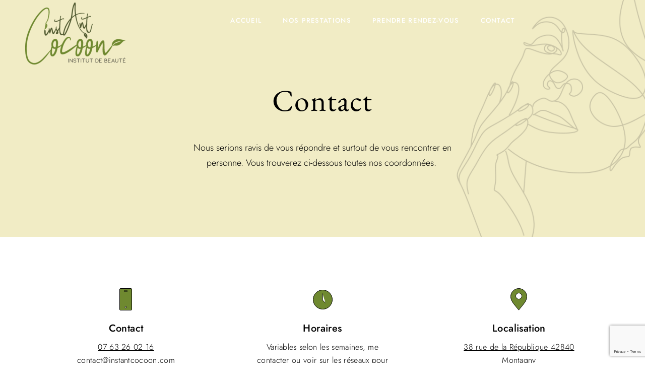

--- FILE ---
content_type: text/html; charset=utf-8
request_url: https://www.google.com/recaptcha/api2/anchor?ar=1&k=6LeHCcwkAAAAAJZYdIE_5lwHniSd5aoEWhyS381h&co=aHR0cHM6Ly93d3cuaW5zdGFudGNvY29vbi5jb206NDQz&hl=en&v=PoyoqOPhxBO7pBk68S4YbpHZ&size=invisible&anchor-ms=20000&execute-ms=30000&cb=42xp4wlydhco
body_size: 48633
content:
<!DOCTYPE HTML><html dir="ltr" lang="en"><head><meta http-equiv="Content-Type" content="text/html; charset=UTF-8">
<meta http-equiv="X-UA-Compatible" content="IE=edge">
<title>reCAPTCHA</title>
<style type="text/css">
/* cyrillic-ext */
@font-face {
  font-family: 'Roboto';
  font-style: normal;
  font-weight: 400;
  font-stretch: 100%;
  src: url(//fonts.gstatic.com/s/roboto/v48/KFO7CnqEu92Fr1ME7kSn66aGLdTylUAMa3GUBHMdazTgWw.woff2) format('woff2');
  unicode-range: U+0460-052F, U+1C80-1C8A, U+20B4, U+2DE0-2DFF, U+A640-A69F, U+FE2E-FE2F;
}
/* cyrillic */
@font-face {
  font-family: 'Roboto';
  font-style: normal;
  font-weight: 400;
  font-stretch: 100%;
  src: url(//fonts.gstatic.com/s/roboto/v48/KFO7CnqEu92Fr1ME7kSn66aGLdTylUAMa3iUBHMdazTgWw.woff2) format('woff2');
  unicode-range: U+0301, U+0400-045F, U+0490-0491, U+04B0-04B1, U+2116;
}
/* greek-ext */
@font-face {
  font-family: 'Roboto';
  font-style: normal;
  font-weight: 400;
  font-stretch: 100%;
  src: url(//fonts.gstatic.com/s/roboto/v48/KFO7CnqEu92Fr1ME7kSn66aGLdTylUAMa3CUBHMdazTgWw.woff2) format('woff2');
  unicode-range: U+1F00-1FFF;
}
/* greek */
@font-face {
  font-family: 'Roboto';
  font-style: normal;
  font-weight: 400;
  font-stretch: 100%;
  src: url(//fonts.gstatic.com/s/roboto/v48/KFO7CnqEu92Fr1ME7kSn66aGLdTylUAMa3-UBHMdazTgWw.woff2) format('woff2');
  unicode-range: U+0370-0377, U+037A-037F, U+0384-038A, U+038C, U+038E-03A1, U+03A3-03FF;
}
/* math */
@font-face {
  font-family: 'Roboto';
  font-style: normal;
  font-weight: 400;
  font-stretch: 100%;
  src: url(//fonts.gstatic.com/s/roboto/v48/KFO7CnqEu92Fr1ME7kSn66aGLdTylUAMawCUBHMdazTgWw.woff2) format('woff2');
  unicode-range: U+0302-0303, U+0305, U+0307-0308, U+0310, U+0312, U+0315, U+031A, U+0326-0327, U+032C, U+032F-0330, U+0332-0333, U+0338, U+033A, U+0346, U+034D, U+0391-03A1, U+03A3-03A9, U+03B1-03C9, U+03D1, U+03D5-03D6, U+03F0-03F1, U+03F4-03F5, U+2016-2017, U+2034-2038, U+203C, U+2040, U+2043, U+2047, U+2050, U+2057, U+205F, U+2070-2071, U+2074-208E, U+2090-209C, U+20D0-20DC, U+20E1, U+20E5-20EF, U+2100-2112, U+2114-2115, U+2117-2121, U+2123-214F, U+2190, U+2192, U+2194-21AE, U+21B0-21E5, U+21F1-21F2, U+21F4-2211, U+2213-2214, U+2216-22FF, U+2308-230B, U+2310, U+2319, U+231C-2321, U+2336-237A, U+237C, U+2395, U+239B-23B7, U+23D0, U+23DC-23E1, U+2474-2475, U+25AF, U+25B3, U+25B7, U+25BD, U+25C1, U+25CA, U+25CC, U+25FB, U+266D-266F, U+27C0-27FF, U+2900-2AFF, U+2B0E-2B11, U+2B30-2B4C, U+2BFE, U+3030, U+FF5B, U+FF5D, U+1D400-1D7FF, U+1EE00-1EEFF;
}
/* symbols */
@font-face {
  font-family: 'Roboto';
  font-style: normal;
  font-weight: 400;
  font-stretch: 100%;
  src: url(//fonts.gstatic.com/s/roboto/v48/KFO7CnqEu92Fr1ME7kSn66aGLdTylUAMaxKUBHMdazTgWw.woff2) format('woff2');
  unicode-range: U+0001-000C, U+000E-001F, U+007F-009F, U+20DD-20E0, U+20E2-20E4, U+2150-218F, U+2190, U+2192, U+2194-2199, U+21AF, U+21E6-21F0, U+21F3, U+2218-2219, U+2299, U+22C4-22C6, U+2300-243F, U+2440-244A, U+2460-24FF, U+25A0-27BF, U+2800-28FF, U+2921-2922, U+2981, U+29BF, U+29EB, U+2B00-2BFF, U+4DC0-4DFF, U+FFF9-FFFB, U+10140-1018E, U+10190-1019C, U+101A0, U+101D0-101FD, U+102E0-102FB, U+10E60-10E7E, U+1D2C0-1D2D3, U+1D2E0-1D37F, U+1F000-1F0FF, U+1F100-1F1AD, U+1F1E6-1F1FF, U+1F30D-1F30F, U+1F315, U+1F31C, U+1F31E, U+1F320-1F32C, U+1F336, U+1F378, U+1F37D, U+1F382, U+1F393-1F39F, U+1F3A7-1F3A8, U+1F3AC-1F3AF, U+1F3C2, U+1F3C4-1F3C6, U+1F3CA-1F3CE, U+1F3D4-1F3E0, U+1F3ED, U+1F3F1-1F3F3, U+1F3F5-1F3F7, U+1F408, U+1F415, U+1F41F, U+1F426, U+1F43F, U+1F441-1F442, U+1F444, U+1F446-1F449, U+1F44C-1F44E, U+1F453, U+1F46A, U+1F47D, U+1F4A3, U+1F4B0, U+1F4B3, U+1F4B9, U+1F4BB, U+1F4BF, U+1F4C8-1F4CB, U+1F4D6, U+1F4DA, U+1F4DF, U+1F4E3-1F4E6, U+1F4EA-1F4ED, U+1F4F7, U+1F4F9-1F4FB, U+1F4FD-1F4FE, U+1F503, U+1F507-1F50B, U+1F50D, U+1F512-1F513, U+1F53E-1F54A, U+1F54F-1F5FA, U+1F610, U+1F650-1F67F, U+1F687, U+1F68D, U+1F691, U+1F694, U+1F698, U+1F6AD, U+1F6B2, U+1F6B9-1F6BA, U+1F6BC, U+1F6C6-1F6CF, U+1F6D3-1F6D7, U+1F6E0-1F6EA, U+1F6F0-1F6F3, U+1F6F7-1F6FC, U+1F700-1F7FF, U+1F800-1F80B, U+1F810-1F847, U+1F850-1F859, U+1F860-1F887, U+1F890-1F8AD, U+1F8B0-1F8BB, U+1F8C0-1F8C1, U+1F900-1F90B, U+1F93B, U+1F946, U+1F984, U+1F996, U+1F9E9, U+1FA00-1FA6F, U+1FA70-1FA7C, U+1FA80-1FA89, U+1FA8F-1FAC6, U+1FACE-1FADC, U+1FADF-1FAE9, U+1FAF0-1FAF8, U+1FB00-1FBFF;
}
/* vietnamese */
@font-face {
  font-family: 'Roboto';
  font-style: normal;
  font-weight: 400;
  font-stretch: 100%;
  src: url(//fonts.gstatic.com/s/roboto/v48/KFO7CnqEu92Fr1ME7kSn66aGLdTylUAMa3OUBHMdazTgWw.woff2) format('woff2');
  unicode-range: U+0102-0103, U+0110-0111, U+0128-0129, U+0168-0169, U+01A0-01A1, U+01AF-01B0, U+0300-0301, U+0303-0304, U+0308-0309, U+0323, U+0329, U+1EA0-1EF9, U+20AB;
}
/* latin-ext */
@font-face {
  font-family: 'Roboto';
  font-style: normal;
  font-weight: 400;
  font-stretch: 100%;
  src: url(//fonts.gstatic.com/s/roboto/v48/KFO7CnqEu92Fr1ME7kSn66aGLdTylUAMa3KUBHMdazTgWw.woff2) format('woff2');
  unicode-range: U+0100-02BA, U+02BD-02C5, U+02C7-02CC, U+02CE-02D7, U+02DD-02FF, U+0304, U+0308, U+0329, U+1D00-1DBF, U+1E00-1E9F, U+1EF2-1EFF, U+2020, U+20A0-20AB, U+20AD-20C0, U+2113, U+2C60-2C7F, U+A720-A7FF;
}
/* latin */
@font-face {
  font-family: 'Roboto';
  font-style: normal;
  font-weight: 400;
  font-stretch: 100%;
  src: url(//fonts.gstatic.com/s/roboto/v48/KFO7CnqEu92Fr1ME7kSn66aGLdTylUAMa3yUBHMdazQ.woff2) format('woff2');
  unicode-range: U+0000-00FF, U+0131, U+0152-0153, U+02BB-02BC, U+02C6, U+02DA, U+02DC, U+0304, U+0308, U+0329, U+2000-206F, U+20AC, U+2122, U+2191, U+2193, U+2212, U+2215, U+FEFF, U+FFFD;
}
/* cyrillic-ext */
@font-face {
  font-family: 'Roboto';
  font-style: normal;
  font-weight: 500;
  font-stretch: 100%;
  src: url(//fonts.gstatic.com/s/roboto/v48/KFO7CnqEu92Fr1ME7kSn66aGLdTylUAMa3GUBHMdazTgWw.woff2) format('woff2');
  unicode-range: U+0460-052F, U+1C80-1C8A, U+20B4, U+2DE0-2DFF, U+A640-A69F, U+FE2E-FE2F;
}
/* cyrillic */
@font-face {
  font-family: 'Roboto';
  font-style: normal;
  font-weight: 500;
  font-stretch: 100%;
  src: url(//fonts.gstatic.com/s/roboto/v48/KFO7CnqEu92Fr1ME7kSn66aGLdTylUAMa3iUBHMdazTgWw.woff2) format('woff2');
  unicode-range: U+0301, U+0400-045F, U+0490-0491, U+04B0-04B1, U+2116;
}
/* greek-ext */
@font-face {
  font-family: 'Roboto';
  font-style: normal;
  font-weight: 500;
  font-stretch: 100%;
  src: url(//fonts.gstatic.com/s/roboto/v48/KFO7CnqEu92Fr1ME7kSn66aGLdTylUAMa3CUBHMdazTgWw.woff2) format('woff2');
  unicode-range: U+1F00-1FFF;
}
/* greek */
@font-face {
  font-family: 'Roboto';
  font-style: normal;
  font-weight: 500;
  font-stretch: 100%;
  src: url(//fonts.gstatic.com/s/roboto/v48/KFO7CnqEu92Fr1ME7kSn66aGLdTylUAMa3-UBHMdazTgWw.woff2) format('woff2');
  unicode-range: U+0370-0377, U+037A-037F, U+0384-038A, U+038C, U+038E-03A1, U+03A3-03FF;
}
/* math */
@font-face {
  font-family: 'Roboto';
  font-style: normal;
  font-weight: 500;
  font-stretch: 100%;
  src: url(//fonts.gstatic.com/s/roboto/v48/KFO7CnqEu92Fr1ME7kSn66aGLdTylUAMawCUBHMdazTgWw.woff2) format('woff2');
  unicode-range: U+0302-0303, U+0305, U+0307-0308, U+0310, U+0312, U+0315, U+031A, U+0326-0327, U+032C, U+032F-0330, U+0332-0333, U+0338, U+033A, U+0346, U+034D, U+0391-03A1, U+03A3-03A9, U+03B1-03C9, U+03D1, U+03D5-03D6, U+03F0-03F1, U+03F4-03F5, U+2016-2017, U+2034-2038, U+203C, U+2040, U+2043, U+2047, U+2050, U+2057, U+205F, U+2070-2071, U+2074-208E, U+2090-209C, U+20D0-20DC, U+20E1, U+20E5-20EF, U+2100-2112, U+2114-2115, U+2117-2121, U+2123-214F, U+2190, U+2192, U+2194-21AE, U+21B0-21E5, U+21F1-21F2, U+21F4-2211, U+2213-2214, U+2216-22FF, U+2308-230B, U+2310, U+2319, U+231C-2321, U+2336-237A, U+237C, U+2395, U+239B-23B7, U+23D0, U+23DC-23E1, U+2474-2475, U+25AF, U+25B3, U+25B7, U+25BD, U+25C1, U+25CA, U+25CC, U+25FB, U+266D-266F, U+27C0-27FF, U+2900-2AFF, U+2B0E-2B11, U+2B30-2B4C, U+2BFE, U+3030, U+FF5B, U+FF5D, U+1D400-1D7FF, U+1EE00-1EEFF;
}
/* symbols */
@font-face {
  font-family: 'Roboto';
  font-style: normal;
  font-weight: 500;
  font-stretch: 100%;
  src: url(//fonts.gstatic.com/s/roboto/v48/KFO7CnqEu92Fr1ME7kSn66aGLdTylUAMaxKUBHMdazTgWw.woff2) format('woff2');
  unicode-range: U+0001-000C, U+000E-001F, U+007F-009F, U+20DD-20E0, U+20E2-20E4, U+2150-218F, U+2190, U+2192, U+2194-2199, U+21AF, U+21E6-21F0, U+21F3, U+2218-2219, U+2299, U+22C4-22C6, U+2300-243F, U+2440-244A, U+2460-24FF, U+25A0-27BF, U+2800-28FF, U+2921-2922, U+2981, U+29BF, U+29EB, U+2B00-2BFF, U+4DC0-4DFF, U+FFF9-FFFB, U+10140-1018E, U+10190-1019C, U+101A0, U+101D0-101FD, U+102E0-102FB, U+10E60-10E7E, U+1D2C0-1D2D3, U+1D2E0-1D37F, U+1F000-1F0FF, U+1F100-1F1AD, U+1F1E6-1F1FF, U+1F30D-1F30F, U+1F315, U+1F31C, U+1F31E, U+1F320-1F32C, U+1F336, U+1F378, U+1F37D, U+1F382, U+1F393-1F39F, U+1F3A7-1F3A8, U+1F3AC-1F3AF, U+1F3C2, U+1F3C4-1F3C6, U+1F3CA-1F3CE, U+1F3D4-1F3E0, U+1F3ED, U+1F3F1-1F3F3, U+1F3F5-1F3F7, U+1F408, U+1F415, U+1F41F, U+1F426, U+1F43F, U+1F441-1F442, U+1F444, U+1F446-1F449, U+1F44C-1F44E, U+1F453, U+1F46A, U+1F47D, U+1F4A3, U+1F4B0, U+1F4B3, U+1F4B9, U+1F4BB, U+1F4BF, U+1F4C8-1F4CB, U+1F4D6, U+1F4DA, U+1F4DF, U+1F4E3-1F4E6, U+1F4EA-1F4ED, U+1F4F7, U+1F4F9-1F4FB, U+1F4FD-1F4FE, U+1F503, U+1F507-1F50B, U+1F50D, U+1F512-1F513, U+1F53E-1F54A, U+1F54F-1F5FA, U+1F610, U+1F650-1F67F, U+1F687, U+1F68D, U+1F691, U+1F694, U+1F698, U+1F6AD, U+1F6B2, U+1F6B9-1F6BA, U+1F6BC, U+1F6C6-1F6CF, U+1F6D3-1F6D7, U+1F6E0-1F6EA, U+1F6F0-1F6F3, U+1F6F7-1F6FC, U+1F700-1F7FF, U+1F800-1F80B, U+1F810-1F847, U+1F850-1F859, U+1F860-1F887, U+1F890-1F8AD, U+1F8B0-1F8BB, U+1F8C0-1F8C1, U+1F900-1F90B, U+1F93B, U+1F946, U+1F984, U+1F996, U+1F9E9, U+1FA00-1FA6F, U+1FA70-1FA7C, U+1FA80-1FA89, U+1FA8F-1FAC6, U+1FACE-1FADC, U+1FADF-1FAE9, U+1FAF0-1FAF8, U+1FB00-1FBFF;
}
/* vietnamese */
@font-face {
  font-family: 'Roboto';
  font-style: normal;
  font-weight: 500;
  font-stretch: 100%;
  src: url(//fonts.gstatic.com/s/roboto/v48/KFO7CnqEu92Fr1ME7kSn66aGLdTylUAMa3OUBHMdazTgWw.woff2) format('woff2');
  unicode-range: U+0102-0103, U+0110-0111, U+0128-0129, U+0168-0169, U+01A0-01A1, U+01AF-01B0, U+0300-0301, U+0303-0304, U+0308-0309, U+0323, U+0329, U+1EA0-1EF9, U+20AB;
}
/* latin-ext */
@font-face {
  font-family: 'Roboto';
  font-style: normal;
  font-weight: 500;
  font-stretch: 100%;
  src: url(//fonts.gstatic.com/s/roboto/v48/KFO7CnqEu92Fr1ME7kSn66aGLdTylUAMa3KUBHMdazTgWw.woff2) format('woff2');
  unicode-range: U+0100-02BA, U+02BD-02C5, U+02C7-02CC, U+02CE-02D7, U+02DD-02FF, U+0304, U+0308, U+0329, U+1D00-1DBF, U+1E00-1E9F, U+1EF2-1EFF, U+2020, U+20A0-20AB, U+20AD-20C0, U+2113, U+2C60-2C7F, U+A720-A7FF;
}
/* latin */
@font-face {
  font-family: 'Roboto';
  font-style: normal;
  font-weight: 500;
  font-stretch: 100%;
  src: url(//fonts.gstatic.com/s/roboto/v48/KFO7CnqEu92Fr1ME7kSn66aGLdTylUAMa3yUBHMdazQ.woff2) format('woff2');
  unicode-range: U+0000-00FF, U+0131, U+0152-0153, U+02BB-02BC, U+02C6, U+02DA, U+02DC, U+0304, U+0308, U+0329, U+2000-206F, U+20AC, U+2122, U+2191, U+2193, U+2212, U+2215, U+FEFF, U+FFFD;
}
/* cyrillic-ext */
@font-face {
  font-family: 'Roboto';
  font-style: normal;
  font-weight: 900;
  font-stretch: 100%;
  src: url(//fonts.gstatic.com/s/roboto/v48/KFO7CnqEu92Fr1ME7kSn66aGLdTylUAMa3GUBHMdazTgWw.woff2) format('woff2');
  unicode-range: U+0460-052F, U+1C80-1C8A, U+20B4, U+2DE0-2DFF, U+A640-A69F, U+FE2E-FE2F;
}
/* cyrillic */
@font-face {
  font-family: 'Roboto';
  font-style: normal;
  font-weight: 900;
  font-stretch: 100%;
  src: url(//fonts.gstatic.com/s/roboto/v48/KFO7CnqEu92Fr1ME7kSn66aGLdTylUAMa3iUBHMdazTgWw.woff2) format('woff2');
  unicode-range: U+0301, U+0400-045F, U+0490-0491, U+04B0-04B1, U+2116;
}
/* greek-ext */
@font-face {
  font-family: 'Roboto';
  font-style: normal;
  font-weight: 900;
  font-stretch: 100%;
  src: url(//fonts.gstatic.com/s/roboto/v48/KFO7CnqEu92Fr1ME7kSn66aGLdTylUAMa3CUBHMdazTgWw.woff2) format('woff2');
  unicode-range: U+1F00-1FFF;
}
/* greek */
@font-face {
  font-family: 'Roboto';
  font-style: normal;
  font-weight: 900;
  font-stretch: 100%;
  src: url(//fonts.gstatic.com/s/roboto/v48/KFO7CnqEu92Fr1ME7kSn66aGLdTylUAMa3-UBHMdazTgWw.woff2) format('woff2');
  unicode-range: U+0370-0377, U+037A-037F, U+0384-038A, U+038C, U+038E-03A1, U+03A3-03FF;
}
/* math */
@font-face {
  font-family: 'Roboto';
  font-style: normal;
  font-weight: 900;
  font-stretch: 100%;
  src: url(//fonts.gstatic.com/s/roboto/v48/KFO7CnqEu92Fr1ME7kSn66aGLdTylUAMawCUBHMdazTgWw.woff2) format('woff2');
  unicode-range: U+0302-0303, U+0305, U+0307-0308, U+0310, U+0312, U+0315, U+031A, U+0326-0327, U+032C, U+032F-0330, U+0332-0333, U+0338, U+033A, U+0346, U+034D, U+0391-03A1, U+03A3-03A9, U+03B1-03C9, U+03D1, U+03D5-03D6, U+03F0-03F1, U+03F4-03F5, U+2016-2017, U+2034-2038, U+203C, U+2040, U+2043, U+2047, U+2050, U+2057, U+205F, U+2070-2071, U+2074-208E, U+2090-209C, U+20D0-20DC, U+20E1, U+20E5-20EF, U+2100-2112, U+2114-2115, U+2117-2121, U+2123-214F, U+2190, U+2192, U+2194-21AE, U+21B0-21E5, U+21F1-21F2, U+21F4-2211, U+2213-2214, U+2216-22FF, U+2308-230B, U+2310, U+2319, U+231C-2321, U+2336-237A, U+237C, U+2395, U+239B-23B7, U+23D0, U+23DC-23E1, U+2474-2475, U+25AF, U+25B3, U+25B7, U+25BD, U+25C1, U+25CA, U+25CC, U+25FB, U+266D-266F, U+27C0-27FF, U+2900-2AFF, U+2B0E-2B11, U+2B30-2B4C, U+2BFE, U+3030, U+FF5B, U+FF5D, U+1D400-1D7FF, U+1EE00-1EEFF;
}
/* symbols */
@font-face {
  font-family: 'Roboto';
  font-style: normal;
  font-weight: 900;
  font-stretch: 100%;
  src: url(//fonts.gstatic.com/s/roboto/v48/KFO7CnqEu92Fr1ME7kSn66aGLdTylUAMaxKUBHMdazTgWw.woff2) format('woff2');
  unicode-range: U+0001-000C, U+000E-001F, U+007F-009F, U+20DD-20E0, U+20E2-20E4, U+2150-218F, U+2190, U+2192, U+2194-2199, U+21AF, U+21E6-21F0, U+21F3, U+2218-2219, U+2299, U+22C4-22C6, U+2300-243F, U+2440-244A, U+2460-24FF, U+25A0-27BF, U+2800-28FF, U+2921-2922, U+2981, U+29BF, U+29EB, U+2B00-2BFF, U+4DC0-4DFF, U+FFF9-FFFB, U+10140-1018E, U+10190-1019C, U+101A0, U+101D0-101FD, U+102E0-102FB, U+10E60-10E7E, U+1D2C0-1D2D3, U+1D2E0-1D37F, U+1F000-1F0FF, U+1F100-1F1AD, U+1F1E6-1F1FF, U+1F30D-1F30F, U+1F315, U+1F31C, U+1F31E, U+1F320-1F32C, U+1F336, U+1F378, U+1F37D, U+1F382, U+1F393-1F39F, U+1F3A7-1F3A8, U+1F3AC-1F3AF, U+1F3C2, U+1F3C4-1F3C6, U+1F3CA-1F3CE, U+1F3D4-1F3E0, U+1F3ED, U+1F3F1-1F3F3, U+1F3F5-1F3F7, U+1F408, U+1F415, U+1F41F, U+1F426, U+1F43F, U+1F441-1F442, U+1F444, U+1F446-1F449, U+1F44C-1F44E, U+1F453, U+1F46A, U+1F47D, U+1F4A3, U+1F4B0, U+1F4B3, U+1F4B9, U+1F4BB, U+1F4BF, U+1F4C8-1F4CB, U+1F4D6, U+1F4DA, U+1F4DF, U+1F4E3-1F4E6, U+1F4EA-1F4ED, U+1F4F7, U+1F4F9-1F4FB, U+1F4FD-1F4FE, U+1F503, U+1F507-1F50B, U+1F50D, U+1F512-1F513, U+1F53E-1F54A, U+1F54F-1F5FA, U+1F610, U+1F650-1F67F, U+1F687, U+1F68D, U+1F691, U+1F694, U+1F698, U+1F6AD, U+1F6B2, U+1F6B9-1F6BA, U+1F6BC, U+1F6C6-1F6CF, U+1F6D3-1F6D7, U+1F6E0-1F6EA, U+1F6F0-1F6F3, U+1F6F7-1F6FC, U+1F700-1F7FF, U+1F800-1F80B, U+1F810-1F847, U+1F850-1F859, U+1F860-1F887, U+1F890-1F8AD, U+1F8B0-1F8BB, U+1F8C0-1F8C1, U+1F900-1F90B, U+1F93B, U+1F946, U+1F984, U+1F996, U+1F9E9, U+1FA00-1FA6F, U+1FA70-1FA7C, U+1FA80-1FA89, U+1FA8F-1FAC6, U+1FACE-1FADC, U+1FADF-1FAE9, U+1FAF0-1FAF8, U+1FB00-1FBFF;
}
/* vietnamese */
@font-face {
  font-family: 'Roboto';
  font-style: normal;
  font-weight: 900;
  font-stretch: 100%;
  src: url(//fonts.gstatic.com/s/roboto/v48/KFO7CnqEu92Fr1ME7kSn66aGLdTylUAMa3OUBHMdazTgWw.woff2) format('woff2');
  unicode-range: U+0102-0103, U+0110-0111, U+0128-0129, U+0168-0169, U+01A0-01A1, U+01AF-01B0, U+0300-0301, U+0303-0304, U+0308-0309, U+0323, U+0329, U+1EA0-1EF9, U+20AB;
}
/* latin-ext */
@font-face {
  font-family: 'Roboto';
  font-style: normal;
  font-weight: 900;
  font-stretch: 100%;
  src: url(//fonts.gstatic.com/s/roboto/v48/KFO7CnqEu92Fr1ME7kSn66aGLdTylUAMa3KUBHMdazTgWw.woff2) format('woff2');
  unicode-range: U+0100-02BA, U+02BD-02C5, U+02C7-02CC, U+02CE-02D7, U+02DD-02FF, U+0304, U+0308, U+0329, U+1D00-1DBF, U+1E00-1E9F, U+1EF2-1EFF, U+2020, U+20A0-20AB, U+20AD-20C0, U+2113, U+2C60-2C7F, U+A720-A7FF;
}
/* latin */
@font-face {
  font-family: 'Roboto';
  font-style: normal;
  font-weight: 900;
  font-stretch: 100%;
  src: url(//fonts.gstatic.com/s/roboto/v48/KFO7CnqEu92Fr1ME7kSn66aGLdTylUAMa3yUBHMdazQ.woff2) format('woff2');
  unicode-range: U+0000-00FF, U+0131, U+0152-0153, U+02BB-02BC, U+02C6, U+02DA, U+02DC, U+0304, U+0308, U+0329, U+2000-206F, U+20AC, U+2122, U+2191, U+2193, U+2212, U+2215, U+FEFF, U+FFFD;
}

</style>
<link rel="stylesheet" type="text/css" href="https://www.gstatic.com/recaptcha/releases/PoyoqOPhxBO7pBk68S4YbpHZ/styles__ltr.css">
<script nonce="QZPAK2y1Pcwe50yr-10Vng" type="text/javascript">window['__recaptcha_api'] = 'https://www.google.com/recaptcha/api2/';</script>
<script type="text/javascript" src="https://www.gstatic.com/recaptcha/releases/PoyoqOPhxBO7pBk68S4YbpHZ/recaptcha__en.js" nonce="QZPAK2y1Pcwe50yr-10Vng">
      
    </script></head>
<body><div id="rc-anchor-alert" class="rc-anchor-alert"></div>
<input type="hidden" id="recaptcha-token" value="[base64]">
<script type="text/javascript" nonce="QZPAK2y1Pcwe50yr-10Vng">
      recaptcha.anchor.Main.init("[\x22ainput\x22,[\x22bgdata\x22,\x22\x22,\[base64]/[base64]/[base64]/[base64]/[base64]/UltsKytdPUU6KEU8MjA0OD9SW2wrK109RT4+NnwxOTI6KChFJjY0NTEyKT09NTUyOTYmJk0rMTxjLmxlbmd0aCYmKGMuY2hhckNvZGVBdChNKzEpJjY0NTEyKT09NTYzMjA/[base64]/[base64]/[base64]/[base64]/[base64]/[base64]/[base64]\x22,\[base64]\\u003d\x22,\x22cijCpMKtEgE/w7HCnsKUwqFvZMKEw5slw6cSwr04LBxyY8KWwrZJwozCi2fDu8KaMh7Cuj3Dr8KNwoBFWFh0Pz3CvcOtC8KJY8KuW8O8w5oDwrXDoMOEMsOewqFGDMOZIVrDljd9wrLCrcORw7Ydw4bCr8KuwrkfdcKjd8KOHcKfZcOwCR/[base64]/Il/[base64]/Ch8Orw4s6b1hCLcKeHC3CjBHCkFsBwp3Dq8OTw4jDsyHDuTBRLBtXSMKDwqU9EMO4w4lBwpJZJ8Kfwp/Dt8Obw4o7w6/CtRpBLS/CtcOow491TcKvw7HDmsKTw7zCqz4vwoJpRDUrYk4Sw45Mwr13w5pXOMK1H8Oqw6LDvUh/N8OXw4vDpcO5JlFuw4PCp17DnFvDrRHCgMK7ZQZ4O8OORMOUw7xfw7LCoUzClMOow4nCqMOPw50wR3RKfMOZRi3CmcO1MSgsw7sFwqHDjMOJw6HCt8O9wqXCpzlGw4XCosKzwpl2wqHDjCJmwqPDqMKmw45MwpssJcKJE8O7w7/Dlk5BUzB3wqjDpsKlwpfCvnnDpFnDsjrCqHXCtSzDn1k7wrgTVjXCq8KYw4zCh8KwwoVsOQnCjcKUw6rDgVlfAsKMw53CsRhOwqN4JXgywo4HHHbDinAjw6oCFUJjwo3CoWAtwrhKKcKveyrDs2PCkcOrw7/DiMKPesKzwoswwrXCh8KLwrlFO8OswrDCv8KtBcK+QSfDjsOGIzvDh0ZQC8KTwpfCpsO4V8KBTMK2wo7CjUnDmwrDpj3CnR7Ck8O5IioAw4FWw7HDrMKFJW/Dql3Ckzsgw4XCpMKOPMKowo0Ew7NFwrbChcOcacOEFkzCtMKaw47DlwvCt3LDucKOw6lwDsOhS00RR8KOK8KOM8KPLUYsJsKowpAPAmbChMKiQ8O6w58gwosMZ1ZXw59Lwp7Dr8Kgf8KEwqQIw7/Dh8KdwpHDnUkLAcKFwoHDhHzDuMOvw5gXwq9dwrrClcO+w5rCqBw/w4Zwwp1+w6rCm0HDslR+SENLGcKxwqsiQMOgw7PDlX7DksOAw5lXTsONe1HDpMKNLjIOfjc2w7p0wr57QWnDj8ONSmvDmsKOEmgkw4JPVcOlw6rCpA3Cq3DDjgjDg8KWwqPCk8K7cMKiZUvDilxww6h2bMOSw40Iw6s2VcO/VjfDm8KqSMKZw5bDtcKmeG8+UsKcw7vDjUhEwr/Cv3fCscOEIsOwPyXDvzbDuA/ChcOkDVLDkQYrw5ZZMBViE8Osw5NSHcKIw5TCllbCpmDDmMK6w7jDlhtQw4bDjzR2OcOxwprDkB/Cuz9/wpPCmXU8wqHCnsOTR8OTQMKdw7jCu2hPQXvDjVBnwpZRdDjCmT4+wo7Ck8KMOn0xwqxtwoxUwp0Kw6oyJsO6S8OIw7ZkwrgEbizDp0sWFcOVw7vCmxhqwrQKwrnDnMOSC8KPAMO3AxlZw4UWwrjCusOaSMKvEjpeDsO2MAPCunXDuWnDgsK/bcOEw51wesOzwpXCoHAowoPCnsKrQ8KIwqjClzPCm3Zpwqg4w6QTwr15wrk/w7Fqa8KnScKcwqXDmMOpP8KOGD/DmhAyXMOuwqfDhsOaw6RgbcOtH8OewobCu8OAbUtEwqvDl3nDu8OaBMOKwqHCpgjCm2lva8OJTDp3H8O/w79vw5QCwpDDt8OKKTVlw4bCli3DpsKuTz9gw53CkSTDicO/wobDu0DCqRsmSG3DuDF2JsKwwr3DiT3DusO8WgTCjxxrCxddSsKCH37CnMOVwrRowooEw55QQMKKwo3DtcOiwo7DqVrCoG8iIMK2GMOuFFnCpcOxeioDbMOqe01UG3TDpsOJwqjDo1nDv8KMwqgow4MFwpgOw5Y/aHjCpMObJ8K0LsOjQMKMcMK6wqEOw7BDNR8eSkAYwovDigXDrmZEw7bCtcO0MTsHK1XDpcKVLlJyNcKTcxnCl8ObRA8zwrk0wqrCocOiF2jCjjPDlcOAw7TCgsKgCQTCgFLDpG7CmcO7RWXDlBtaHRfCsRcVw4jDoMK0ax3DvmF/w7bCp8K9w4DCg8KTZ3pjWAc6FsKpwoVRAcOyJ0B3w5Q1w6TCoBbDpsO4w5woZ05rwq5zw65Fw4fDtDrCmsOSw50UwrYFw7/DkUF+NEbDig7CgUZDPxU+WcKAwrBJZcOwwoDCv8KYOsOcwp3Cq8OaGTNVNBTDp8OYw4coTR3DlG40DwIINMOBJBrCocKUwqgQejFtfS/Di8KHNsKqN8KhwrTDkcO2KFrDu0XDuCMDw4bDpsO4e17CkSYiZ0zDoAQEw4EfO8OCLzjDtzLDnMKeeHUfK3bCrCQfw5YyWlMCwoZzwosUVUrDvcOHwrvCv2YCQMKtAcKXY8ODcko/OcKjFMKOwpYfw6zChBVxG0/Dpys+BcKuL1FuCTYKJ2wLAxzCkVnDqEHDsDwrwpMmw4skZMKEAHAzAsKMw5rCoMO7w6rCnkxdw7Udb8KRd8OuX3vCvHpnw7xoFWTDmBbCvcOHwqHDm1gsEh7DhREedsODwoZKEWdnTEZrbGUNHlTCuGjCosK8Ey/DoALDhRTCgSvDlDHDvxbCjzTDvcOuKsK9OxjDtsOIYVEDTyR7JzbCtUtoFx5WZ8KJw4TDosOBOsOrY8OJFcKOejgsWlB8w5bCt8OCIWY/w4/[base64]/[base64]/M33CssOqw5nCqMKFdg/Cj3PChMK7McOcwoFNW0LDlW/DnBUkC8O9wrRyRsOPaCrCkl3CrSlhw75kFz/DssKowooMwq3DrEPDtD4pFyJ9NsOeWCoYwrc7CcOYw69Aw4VZSj9xw4ASw6bDosODYsOhwq7DpS3DpmEzTGbDo8K0CT5Jw4zCkT7CgsKQw4ccSzLCmsO1D3jCrcOdM2sHXcOof8Oww4BjQnTDiMOew6nDgwTChcOZS8OfYsKBfsOecnQBFMKxw7fDqE15w54NOljCrg/[base64]/[base64]/Dpw8vwqbCicKCwrE/M8OGw79SJsKiwq4KMMKjwpDCq8K2J8O6B8Ozw4LCvUXCvMKVw5ISOsOJNMKyIcOnwrPCh8KOJMOOYlXDq2EowqNZw6zDu8KmIMO6EsK+I8OYESwNQyHDqijCr8OBWjZiw4dyw4HDjxYgLRzCnUZweMO/csOZwpPDjMKSwqPDsQLDlFbDj1Fow4HCpgLChsOJwqnDgS7DnsK9wr94w7diw6IAw7MZOTzClyTDun0kw5jChC5vG8OpwpMFwrp2JcKuw6TCtMOoLsKgwrfDvQrCizvCmTHDtcKzNxk/wqd2ZWIrwpbDh1wMNgXCocKFMcONGWPDusKLQcKqD8OlbwrCoSLCmMO7OnAWccKNZcKlwrXCrGfDmzZAwq/DpMOjIMOPw7XCjwTDjsOjw4XCs8K7AsOtw7bDtB5hw4JUAcKVw67Dln9nQ3LDgQtQw6nCucKnfsOIwozDnMKXM8K9w7p/ScOwbsKiYsKMNm40wptrw6xFwqx2w4TDqERGwp53Y1jCmUwFwojDtcOwNz9CPEFyBB7DrMOmw67Dugpsw7c4NChwWFAswrY/e3cvF28gJnzCiDhsw7fDiRLDusKsw5fCgCFAHkFlwr7DpGLDucOuw5JawqFwwr/CiMORwr86VhrCgsK/[base64]/DnMK/VUFqwrgfwoMkVMKaw649e8K0w4VSN8K/wp9hOsO4woJ4WMKqCcKHWcKCK8OLKsOqOwnDp8Krw4tBw6LDoXnCkD7CkMKcwrFKJnl+cHzCv8KRwqjDri7CsMKDY8KYJQsDacK/woRCPMOFwowabMOawplMTcOMacOHw6IQfsKOJcO5wpXCv1xKw4U+T2/[base64]/DnDHDqRLCoMOFEAvCncO7w7bDvmfCm8Oqwp7DqR5Jw4LChMOjBhl5wqcXw6UGXijDvEBNDsObwqU/worDsw9JwpZbfsOURcKrwrvDksKywr7Co0U9wqxVw7vCuMO0woPDkH/DncOmJsKGwqzCunESJEsnHwnClsO1wrpqw5h/[base64]/DqMO9wqbDgcO1w5DCnXVNYcKwwpcxJCkLw6PCkF7DoMOYw5zDssOOYMOxwo/Cg8KXwqrClT9EwoIQW8OTwo9WwqFfwonDkMO0SVLCtVLDgA9Kwp5UCsOxwrXCv8K2Q8OAw7vCqMKyw4hxETDClcKUwq/Ck8OASVfDiE59woTDgg8nw5nCpkvCp0V7IkBnQsOYY2p0BV/Dhm7Cq8KlwrfCrcO7VhLCt0TDowsWUHfCv8OOw7wGw7NbwrVSwohWRBnCllrDj8OYf8OxecKwLxgKwobCrF0Yw5rDrl7CpMOEU8OITgDCgsO9wpLDlcKAw7ouw5fCgMOuwqLCs25Lwq5sK1rDscKLw6zCl8K/dC8saCQAwpUveMKrwq9ZPMKXwprDnMOkwrDDpMKNw51Dw6jDp8Kjw4ZRwqYDwqvClSBRUcKtJxJywr7Dq8KVwoB3w44Gw6LDhWZTRcKrG8KBO0J8UEFoKy4aYz3DsgHDtQvDvMKRw70nw4LCi8OBYzEbKAcAwp9zDsK+wp3DpsOcw6V/V8KCwqslJ8OQw5sZUsOeYVnCgMKyLhvCvMO9aUk4NsKYw7xUb1pZI3jDjMOxXHcZKj/[base64]/Cn3Yfwo7DgcKocsKKw7/[base64]/DucKawqnDlcODw4vDpcOBaMOMwovClMOCTsONw5HDi8KZwqHDv0BLHMO4wpbDl8Ozw6saIisBQsOxw43DsTVrw5JTw5XDmm1zwofDs2PCsMKlw5TDi8ONwpDDisKzJsOFfsKidMOCwqVIwptewrFyw5XCpMO1w7ECQ8KgeG/[base64]/DgCXDomzDkMOBw59Rw7VsbQ/[base64]/ChGFTKEgRMBbDgsKmwoo8WsOkwpYMwoYxwq49NcKBw5fClMOPRBIufsOXw49Two/CiwhmbcObXHrDgsObNsKzIsOTw4RiwpNKB8O5YMKcA8OIw5/DkcKww4nCn8OZAjfCjMOMwpgYw5zDqXlnwqY2wpvCvRhEwrnDo3tfwqDDlsKPOyQuBMKjw4ZTKHXDjwvDhsKaw6QAwr/CgHXDlMKdw58PcycIwoIFw6TCg8KBXcKhwq/DrcK9w6wJw73CjMODw6ofKMK/wp8qw7HCikcrGwcEw7/[base64]/CrMKowovClsOsXsKSXRwkw5BjesOzw7vChiLCtcKFwrTCj8KCCAPDph7CgcKpRsOOe3UCNWgLw4rDocOTwqFawq1ewq8Qw7BrI0JHN2gPwqrClncfP8KwwozDu8OlVXTCtMK0dW13wpFlHMO/wqbDo8OGw6NZLWswwp5TdsOqFjnDr8OCwosFw7TCj8ONI8KiT8K8S8OVXcKGwrjCpMKmwrjDni3CsMOrEcOJwqMTC3DDpBjCnMOyw6zCu8Krw7fCo13Cs8OXwokSSsK6QcKVYkARw692w4AGblYZEsOJfSDDpC/ChsOySirCrQnDln4mS8KtwpzCu8OhwpNFw4w9wolrecO0DcKTTcKKw5IxRMOMw4UKExnCs8KFRsKtwq7CtcO+OsKgMgPClwNvw4RjCifDgCAjeMKBwqHDuGXDozByHMOkWH/[base64]/VMO8wp7CjGg/w6ZDwofCpEEaS8ObbnVsw77DsHDCgsO3TcKIS8Klw4/[base64]/CiDwJw6lyXsKgUMKxw6fDtlzDs8KswovDocKZwpZvbMOkwoHCtDEUw4LDjMOFVh/CnjFxGX/CinDCrsKfw4ViAmXDqlDDqsOrwqI3wrjDi0TClCoswq/ChB3DhsOVPQ03RmzCnD7DvMOBwrfCq8KAUE7Cs1HDpsK5UcOsw63CgAVSw6M4FMKqYS5cbMOMw7wAwrXCkksBWMKPO0lQw6PDg8O/wp7DscK6w4TCq8K+w7B1FMKWwqcuwrfCksONRWMhwoDCmcK/wq3DtMOhZ8Krw5cMM1dsw4YPwrRIfV9mwrp5I8KFwqIdESDDqwd3VHPCgMKbw6rDj8O1w6ZZbxzCjBPChmDDksOnFHLChwDCosO5w51qwoXCj8K6VMKAw7ZiNxknwpDDs8K2JxB3JcKHZsKsKFLCjMKAwp5mIcO/GTRSw7/[base64]/CocKOCsKRYHEwBnDDh8K2Wg5mOVAqAcK9QgHCnMOiUMKZMcOcwqPDmMOldCDCjl1sw7/DlsO+wrfCkcOqYAvDsH7DrMOHwpIHcQTCjcOVw7PCg8KdBMKfw7omCFzCpHhpJU/[base64]/Cg8K7YcKKw7rCighUw4pjHcO2w4hEBWjCuHtfY8Okwr7DmsOwwo/Chyx0wpo9BW/DhQnCrWbDssOVZxkZw77Dl8Ocw4PCvsKVwpnCocK6Bx7CjMKvw4LDuFJSwqbDj1HDgsOzXcK3wo/CiMKwZSvCrGHCo8KCU8KuwrLCuUxAw5DChcOiw5tZCcKlD2HCj8OndEVxw5HDih9HR8ORwq5SYMKow5oLwpYKw5RYwqE/SMKKw43CucK7wqXDt8KeKEnDjmfDiE7ChDd+wqbCtyRgS8Kbw7tdbcK7PhAmBCdTAMOlwq/DlMKbwqfCvsKEaMOISWAYN8KuSl4/wrDDoMO9w63CkcOVw7IqwrRrKMOZwqHDuh3Dk3sow5BTw6Flw7zCo2MuDVVTwqxww4LCjsKmQGYoL8O4w6l+MHNGwqNdw7cVL309wp/[base64]/Ds8OfwpXCjwghZcONQ8OHw5UrccO0w7DCqRIrw6LCvcOBOCbDqBzCv8K+w7bDkAXClFQiTMOJFyDDlCLCp8Oaw4IkOcKGbys2bMKNw5bCtAHDkcKnAMOmw4nDssKkwoU7RDrCrkTDjCsfw6B4wpXDgMK/[base64]/DtcK0eCArw6Jpw4IKw5QVwrXDpsOEQMK5wrDDnsOdaToPwo0cw6wVQcOcKEtFwq0Ow6LCisOPYSR9L8OIw6/ChMO4wrXDhD45B8OYKcKDRA0deH7CiHozw5/Dj8KgwprCrMKcw47Dm8KXw78bwrHDtBgCw7smMTpqRMK9w6nCiiDCiijCizIlw4zChsOUA2jCnyVDV1/CtlPCkxICwptAw5jDnMKHw63Dl0vDvMKuwqvCrcK0w7trNsOyL8OTPBpAHVIFZ8K7w6dawqB4w5kVw4wRwrR/w70qw6zDssO9ADAWwoxsZ1rDiMKyMcK3w5rCgMKUBMOjFQfDghLCjcKnGz3Cn8K6worDqcOmecO5VsObPcOcZR/DqcOYaBk1wrF3KsOLw7YgwrjDt8KHGkZcwoQabMKjIMKfGj3DgULDicKDAsOee8OfWsOZTFUIw4QtwosHw4B/Z8ODw5nCmkPDv8OTw4XCucKEw5zCrcOYw5PCisO2w5PDljN2DWxMV8O9wrU6XS3DnjXDoCvCv8KEEcKow4MHfMKhP8KQU8KVXWBoL8KKB1BxFB3CmzzCpjdrK8O4w5PDt8Oxw40pEXfDrm00wrTDuS/CsnZowo3DlMKsKTzDk23CrcORKWjDsmrCssO2bsOaRcK0w4jCuMKewpRpwqnCqcOPayPCtiHDnXTCkldEw6bDm0tWVXEHHMOcacKow4DDr8KKBcOGwqcWNcOsw6XDkMKSw5HChsK/[base64]/MiENw5l/w7LCi2DDs0nDjWLDhUQMwp95KMKyYmTDjjgzYHEgZMKiwqTCtCg6w6nDjMOtw7zDoHtnZkMSw6zCsV7ChGR8NyJ+HcK7wrhCZMOxwr7Dlh4uGMOQwrDCi8KMMMOUCcOlwq1oUMOcKDg0dMOsw5vDg8KtwoVjw707QHXCnQzDosKSw4/Dh8O5cAdZQDkJE2fCnkHCiB/CiAJJworCi0fCmSjCnMKew6scwoIGN3seDcOUw7DDoS0iwrXDsjBswrzCkl0nw6RVw6xtwqxdwo/CisOxfcK5wrELOnZxw5DCn2TCj8KpE1FFwrHDpxIxAcKpHAsGXgoeOMO7wobDgsKxIMKkwrHCmELDnTjCu3U1w7vDr3/[base64]/DpgLDqFLDkybCksObwqQow4Uaw7XCt2V4woNYwp7CumXCvcODw5HDm8KyY8O8wr88Ax9ywrLCksOYw4M8w7fCssKOPTDDiybDlmXCsMOTUsOFw4hLw7Z3wr52w6Ezw4QXw53DosKsdcOJwpjDg8K6esOqScK/KsKXBcOgw4bDl3ISw5A/wpM8wqTDtXvDvh3CiATDmUvDgy/CnToqVm42w4vCjD/DnMKBDwlYBF7DocKsQj/Ctj3DvCPDpsKTwpXDmsOMC23Cl0x5woMwwqVUwoJaw796ecOSUVxUHw/CgcK8w7Ykw5MoI8KUwplfw7LCtGzCpMKsdMKkw7jCn8K2TsKVwpTCssOiTcOXdcK4w4XDnsOPwoYRw6AQwqPDmlchwo7CoQ/DtMKJwpJ0w4HCiMOgeF3CgsOXNSPDiSzCpcKiUg/Co8Opw4/[base64]/DoBV5d8OywrJYw7gnXsOYwoDDlsKZUznChCBzLDzCt8KGA8K5wprCigXCmWZJc8Kxw4g+w7t6HgIBw77DvsKQWcO+WsKfwrhXwobCunnDssK/ez3CphrDt8O2w4VHLmTDgk1ewr8qw6UuaVHDrcOvw5d6LHDCmMK7ZQDDp2g1wpXCgTrCqm7DpDQnwq7DoB7DrANOBUp1w4DCsBjChMK1WV1uLMOpGkXCusOtw4PCtRTCrcKUAHB3w65ZwrlGXTTCvwLDk8OKw7Z4w4PCoirDtCJRwrzDmwhjFTw/woY0wovDr8OuwrQzw5hbUcO/dXlEAg1eSmTCtcKow4k8wowmw5bDn8OpMsKYUMKaAGnCizTDrsOrTSgTMzN6w5RVJ2DDuMOId8OtwqjDgX7Dj8KHwoTDrcKJwoPDlx3CicK2Y3fDicKawq/Dn8K/w67DocOdEyHCu1rDu8Onw4rCicOXacKCw7zDumxEMhJFQcOSbhB6H8OKRMOuKGUowqzCl8KtMcOSeWZjwprCmhBTwrNHOsOvw5nCj1tyw4YgFMK+w6DCpMOKw5fDiMK/KMKGTzZhCA/DlsKuw6Yewo1uE1Vpw7rCt1zDvsKxwovCqMKwwqjCnMOtwqYOXMOddQHCs2rDmcOZwoVCRcKDOmvDrgXDlMOXw53DlcKNAhTCiMKONR7CoGlWUcOiwrXDhcKhw7QSH2tKbVDCtMKEwrsgcsOtRHbDlsK9M0nCv8O2wqJ/UMKlRcKMS8KOO8KXwq1Bwo/CsloLwr5kw77DkRAZwo/CvnsGwpXDomJlA8Ofwq5jw47DkVbCrx8RwrTCq8K/[base64]/[base64]/[base64]/DsR/ChsOUBcKxw5Iswqs+w7lec8OZOMO/w5/DusK2SShNw5zCn8K6w55PLcOGwr/[base64]/CjX7CixJVScOoIARXfMOcw73DhAMTwrDCohDDjcKhEMKXF0LDv8Kww6rCmCXDqRI+w4vCijMXV1VFwrB2AcOyBcKKw43CnXzCs0/CmsKOcMKeMANcbBMRw4fDjcK+w6rCv216RwTDuTMKLsO7XjF1YRnDq17Dpz0Pw6wQwpMue8KVw6k2w7gswoM9VMOLUjIAPjDDokrCoDFuezBiABrDvcKTwoo9w7TDssKTw45ewpLCp8K3aAFnwqnDpArCrVd3UcOMcsKlwrHCqMKswqLCmsOTUg/DhsOcR1XCuD16Q0Nxwo9fwowgw4/Cp8Kiwq/[base64]/ccKNwqTCqV5TwpUJZRM2w5rDsn/DvcKdwrHCgsKlTBtvw5bDvcOpwrLChlHClC5QwrVcR8ODb8OUwq/Cu8OdwqfDjHXCscOlNcKUOMKOw6TDvE1fY2x0XsKuUsKLGcKxwovCqcO/[base64]/[base64]/dBPDk8KJLgjDicKqZMOsw57CtxLDjcKGKhElAcOlQTknQ8OtGg7DvlEvMsK9w43ClcK1bFbDqUbDk8O3wp3Cp8KpY8Oxw5HChgbDocO4w69qw4IhTAbCnQEfwrEmwpNAGh17wpTCucO2SsO+dwnDgk90w5jDiMO7w4LCv0VkwrfCisOeUMOLLw9BZkTDg2kQS8KWwo/[base64]/w7nDusOzVmo6w5bCmcKewpLDi8KxwrPDv8O1VV7CmBkyAsKPwpnDglcUw7R1OnLCtSdzwqXCmsKuaD/[base64]/[base64]/Cm37CrCjDrT3DjHjCrsOIw5VZwqlLw4J8TnnCjsOOwr/DgsKkw4PCnFTDjcKBw5cQIA4ewpw+wpQRR17Ch8OYw700w7EiPhbCr8KPesK4LHI2wrRJFVDCgsKlwq/[base64]/[base64]/RQnCpX3CuyQSdSUswo0Aw7TDsMOLwrAxbsKLa0JAAsKVJcK0XMO9wrc5wrR/f8OxOBthwrvCn8OkwqXDnDUJUEHCnUFhCsOeNWLCr2PCrnbDosKsI8KZw6DCg8ONVsOqdErDlcOLwrpgw50dZsOhw5jCvDrCqsO5Sw9Owr0ywrPCihfDkA3CkQoswoxhOBfCqcODwrvDscKQUMOXwoHCuTjDphlzYgzCvxYkcE9CwpHCk8O0HMKlw5Agw6rCjF/CiMOeAWLCm8OQwpHCpGoCw7pkwq/[base64]/wowtaMOqbMKtJcO2YyvCv8Ogw6Enw4vDkMOew6nDlMOfSTvDmsK3KsO4GMKrH3HDuDrDt8Kmw7PDr8O7w5lAwq/Du8OQw6vCtMK8VyNNSsKswqdxwpbCiWQqJX/Do1JUesOawpfCq8KFw7AsB8K7IMKCM8K9w5zCoFtFK8O2wpbDq3vDpMKQHQw+wovDlzgXR8OEekjCnMK9w6Ufw5FQwqHDoUJWw5DDjsK0w7zCp0YxwrPDksKALl5uwr/DpMKacMKSwqFHXXEkw4R3woTCiG4qwrPDmTRDW2HDviHCl3jDscKxV8KvwpIUVnvCjT/DrCnCvjPDnwEmwppDwo5bw7/[base64]/[base64]/Cng/CtsKSwoZBQ3zDqcKDVCrCowAXw5VtGTFoCRRiwq/DnMO5w4TChMKLwrjDklvCmlpnEcOmw5lJUMKUFmPDr2dvwq3Cp8KNwqPDvsOfw6jDqALCqh3Du8OowoMowr7CtsKoUWhoNMKEw6bDqCzDjCTCvgPCrsK6ETlHPG0QW0Now5cjw6BLwo3Cq8K/w5Rpw7HDsGDDkXfCtxgHC8OwMARKQcKkCsK1wpPDlMKzX29Cw5fDicKVwrJFw4nDjcKKQWHDmMKrcATDpWcvw7oQRMKPJnhCw6J9wowiwrTCqjfDnyR0w6jDucKfwo0VfsO9w47DgcODwpjCpGnChyF/aznCncK3aFo+wp9xwrFAwq7DlC9VZcKkUF1CVAbChMOWwoDDjFATwokSDhsSOik8w5MJFW8aw7JowqscXxoZwpbCgsKsw7LCncK0wotxHcODwqXCnMOGHR7DulLClcOuA8OWVMObw6bDo8KKcy1kVHvCu1MYEsOqa8K2b3oBeHENwqhQwrrCh8KwQSM/[base64]/[base64]/DhsKUMDZfTMOvw4HCn2DCiHAuwoUsVsKSwrnCqMOgMScsV8O/w4vDnn1PXMKCw4LChXHDssOow7ouYGdnwqzDkW3CnMOrw6YOwqbDkMKQwrfDhGtyfljCnMK+DsKmwp7CscKHwosKw4zCj8KsDCnDmMKhPEPCgsKbf3LCjS3Cv8KFXW3CtxHDu8Kiw7t4McONSMKuL8KIJ0fDt8OIDcK9AsOVe8KqwqjDgMKjW0lzw5/CucO8JXDCq8OYP8KsB8OfwpZ4w5hRYcKMw53DicKwYMOzQAzCn0LCsMOAwokIwqdywolqw53CmEDDt3fCoQ/CrCzDrMOLVMOLwoXCq8O1woXDuMO9w77DtW4oJcO6U2HDsiYVw7bCqX95w7tkG3TCihXCkljCjMOvWMOqJsOqXsOWazsZKiozwrhfF8Kaw4PChl0pwoQCw7XCh8KaWsOCwoVcw6HDnE7CniQ6VAvDtUzDthY/[base64]/PMK1R20RbRLDgFTDtMKSw69PMFnDsThqCCdkTBpBO8OgwqLCnMO2VMOaUEsoM37Cq8OpW8OIA8Kew6UJcsOawpJJFcKIwoswCiUBbHgZbFsKVcOZEVnCtWfCjT0Lw4ZhwoXCosOJOnQ1w5QVbcKSwp7CrcKbwqjCl8KEw5rCjsOGOsKuw7o9wpHCuBfDoMK/[base64]/CmjPDsSnDisOewpZHwrPDtXBLEDt+wq7Dpk7DizJ4PhkFDMOCd8KZbHrDocOGPXFIcjHDih/[base64]/DlcK4woDCixMCwqfCm8O2HA3CtCZGB8KsSxnDgGZLGVh3MMOgZWc8W0fDo07DqUXDkcKRw77Dq8OSdcOCPS7DocOwYm5xQcKBw55xQwLDlnpeBMKFw7jClcK/SMOWwoHDsFzDkcOCw504wo/DijvDi8Ozw6pCwogPwpzDtsK8E8KRwpVLwqjDlFbDkx19wpTDsAnCow3DoMODU8OEfMOXW3tCwqsRwoIswrLCry1dQVUFwphXd8K8AkFewqnCvUsqJx3CtMOGfMOzwpBhw7bCvsOlasO/w4XDs8KaUhzDmcKUe8Ohw7fDrWtfwpIsw5jDmMKJf1grwqbDoCcgw5PDg0LCqWcgRFjCkcKMw6zCkxtIw7DDtsKaK0lpw4fDhw4pwpfCkVU2w7/CusKoQcKCw5cIw7V2R8O5HEvDqMK/e8OLOR/DlXEVP0J9Y0vDuUlkB33Dr8ODPgw0w5ldwpswAXcQAcOxwqjCjBLCncOxTDXCjcKKMlQ4wpERwr5iFMKUPcO9wrs9wpXCt8O/w7ZewqdswpM1Az7Dj3bCoMKvCnZzwrrChG/CjMKBwrgSIMOpw6TDpnknVMKqJXHCgsOYVcOcw5glw7x7w6N0w4VAHcOATy05wo11w4/CmsOIV2sQw6DCvXQ2DcKjw73CpsOZw7MKbXfCm8Kmf8OjByDDmAnCiEHCt8K4TgfDvlzDsX3DosKdw5PCsXoUEyhkcjEndcKyZ8Ksw7jCt3jDhmkjw4LDhj5sY1DDky/Cj8OGwrjCgzUYXsOPw60tw7txw7/DqMKWw4EzfcOHGzASwr9ow63CjMKEWT0cECQCwplCwqMdwp3CtUPChcKrwqU1CMKPwo/Ctm/CkxrDtcKVSC/DuwN9JDLDg8KvYig6QjPDv8OeZTJcTcObw5pRBcOIw57ClArDm2dVw5deZH5Ow4ghWV3Cq1rCpy/DvMOpw7fCmTERClrDq1xqw5XCucKyaWByNFPDqDMjKMK0wojCrxvCqA3CpcKiwrLDoynDjh7CkcOKwqHCosKRU8OBwo1OA1MbU2XCgEPCtERdw5fDusOteRl8MMOIwozDvG3CnTIowpDDnGhhWsKZHkvCrRDClMKQDcOQJzvDpcOJb8KREcK8w5/Crgo2G0bDmT4owodnw5zDvsKqGsK9DMKzCMORw6jDp8OywrZjwqkhwqnDuyrCvRwUZWt8wplMw7vCngNZU2IrCn9qwrEzQXtUB8OGwo3ChXzCjwUUNcODw4VlwoVQwqnDvsOYwrwSKjXDnMK1EFDCok8Qwp9Lwq7CgcO7S8Kww7N/w77Cr1xUDsO8w5nDhETDjh/DkMKhw5tRwq9tK0odwo7Dp8K8w7vCsxxowojCu8KUwrUZZ0Z0wrjDpiXCvDlxw7rCjwnDiDVEwpbDogLClHkew4TCuijDksOzNMKtS8K2wrLCsTTChcOJAMO6R35DwpbDtW/Cj8KMwpzDgcOHQcKTwpXCpVVYEsOZw6XCqsKDT8O5w6rCtMOZNcKTwq9cw5Ylbio3X8OOFMKbwoh3wo0Uwr17d0dkCkfDoD/[base64]/ClgHDginCmSzChMK8w5jDoFRSTDNEwrjCkW0uwpoiw7EORcKlYCjDq8OGUcKAwrUJdMOnw5TDncKbBT/[base64]/CrcOuwooFwqvDrcOgY11YbsKHYj3Cn3LDqMKqb19WJ23CgMO1BTddRxFXw5AMw7/[base64]/DnBp3w4HDjERiw5TCgxfDu8KXfMKOPkNIwofCpsKDw6PDlsOnwrvCvcO1wrTDvsOYwpzClnbDiGMiw6VAwrHDkGrDjMKyUlcMQz16w7xLElB6wpEdLcOlfE1IUyDCocOEw6DDmcK4wrt4w6MmwoJidRjDi3/CkMKIUz56w5pTRMKZWcKBwqIKMMKrwpI3w5pyHBoXw64kw7QjR8OdB0/CmB/CqX5ow4zDh8OCwp3Cr8KBw63DnAfCqUrDosKHRsKxw4DCmsKAP8Klw6LCiSRQwoczCcKiw78PwrNtwqXDrsKfb8K3wppIwokAWgXDj8OvwpLCj0ddwpvDhcO/TcOPwqYdw5rDnEzDk8O3w5rCosK/ByTDph7Dh8Onw4AywoXDvMKBwoRfw4YxDGLCukTCrlnCmcO8OcK3w6ETCj7DkMOrwpxHGDHDhsKzw5/[base64]/CMO8wopmwpYoWxxzfEg4W8KlwqHDshbCklI/BWXDlsKNwrrDm8OqwqzDt8KWMj8NwpUkC8O0TFvDncKxwplMw4/Cm8OWEsOTwqHDunsRwpfCgsODw4BXHzxqwozDocKSXyg5WHbDuMKUwpfDqzR0MsO1wp/DvsOnwqrCjcKpMxrDl2PDscOBPMOWw7luU1YnYTfDjmhYwr/DuFpnXsOGwrLCgcKNe3gEw7d4wp/CpyfDqHEewooZWsOmdB9lw6vDsV/[base64]/Dv8KdL8KTw4hCKQnDg2J4bw/CgsK/w6B/YsKrZxcNw5cwwpEtwoRIw7TDjH7ChcKJeiMcY8KDY8Ouf8OHfAxVw7jDrEsBw44cTQrCkMK5w6U5WRZ6w5kjwpvCisKDCcKxLyIfbGTClsK7TsO8bMOYQ2QFBBLDsMK1ScO3w7vDkTPCiFFFJG/DqC1Oe3JpwpLDmH3CmkLDtGHCq8K/wozDrMO1RcKjCcOsw5VyGk8desKAw5fDvMKtQsOXcFpQIMKMw71lw57DiURiwp/Du8OkwqY0w61ew6/CsDTDmWfDuUPDs8OhSsKRdilOwonDm2fDsgshaUXCjBLCuMOjwrnDncKHQWpAw5zDh8KqXGDCq8OmwrN3w55Nd8KNNsOXK8KEwqB8ZsKnw59Yw57DokV/Khx0D8Obw5ZFKMKLXjgmBUUkSMKPZMO9wqkXw4UNwqVuVMOwHMKfP8OLdU/CuQpcw4Rkw4jCt8KMZz5LMsKLwr80A3fDg1zCg3fDjBBBKi7CnAEbT8K/bcKPUk/CvsKXw5/[base64]/CjsKLdSZYUsKhw79hw6gyViFowrE6wrtjTyjDliUlHsKNPcO5ccKiwoA/[base64]/[base64]/FjTDqcOjTsOIVihlwr3DkRjDqlLCgMKyw4/Ci8Ome2x+fcO1w4ZmGn9+wo3DgQM9V8OLw7nDr8KkI3HDiwQ+Xj/Ch1nCoMK4woDCrl3CkcKPw7TClzHCjzvDtWQsT8OhMU88HXXDjDwEfnAewr7ChMOWDGtESDnDqMOowrEnRQYEWSHCmsOkwoHDtMKHwoXCtkzDlsOJw5/[base64]/CmsOwdsKBwq/Cik/CsEzCjMKxw5nDvmVuRMKnewDCgQDCrcOxw7zCpUkwWUHDl1zDrsOgVcKRwr3Du3nCh3jClRZIwo7CtsKzCUnCiyJmQhPDg8K6VcKlDnHDqD7DicKlA8KuHMO4w53DsUIIw4vDqMKwCTY3w53DoCbCpG1LwqVHw7HCpFVdZjHCuTjChFwqAVTDriLDln7Cpy/[base64]/PcKUwpPDncOgw5E4wokfwqt7QWY0KsO9w7siWcKuwrrDp8Kew4xyfcKnCxpWwr5mb8Okw67Dli5ywqLDlFRQwoc+w6/Cq8OfwpDClsKEw4fDqm4/wq7DvzQFKgDCqsO3w5EEEB5/L0HDliTCuj0iw5VUwonCjE4dw4bDsCvDhkfDlcKPQDzCplXDhx0XTDnClMO/RFZCw5zDrHTDgUjDoHFSwoTDs8OgwrHCgypbw450EsKWKMOxw6/Co8OMScK6a8Ojwo7DjMKVOMO5ZcOoCsO1wqPCqMKYw4IQwq/DoSEbw456wqcGw4YJwpPDuDrDjzPDtcOqwo3CsGA5wq7Di8K6HUNvw4/Dm0zCk23Dv3XDsGJgwqcKwrEpw7kqDAhDN0VcDcOeBcOtwocnw6XCj11vNBV5w5rCksOcBcOdHG0hwqHDucOZw63ChcOrwqMAwr/DiMOHfMKSw57ChMOYOCc+w4zDkGLCpD3DuFHCii3Ct3XCkHIfAHAbwpdiwoPDr1U7wqzCp8O2woLDsMO6wrsbwqskG8K7wqFcLG4Ow7hmMcOAwql9w7UBBX4RwpIHYDjCi8OlO3lpwqLDuh/[base64]/wqA8woPDpQAtw4xQNMOtRsOQw4lRw47Dv8KAwp7DlkJHPBHDiHp2KsOuw77Ds0d9KMOhJ8K9wqLChjlpNgTClMK0ATjCoTUnNcOJw6bDhcKfXhHDo2XClMKfCsOsJUrDr8OZdcOtw5zDvBBIwr3DvsOPIMOfPMOCw7vCtA93a0LDnQ/Cgw91w6klw73CtMO6FMKsOMKXwqcbeV1bwp/Dt8O5w5bCgsK4wp8GKkdeW8O0dMOfwpsaLD45w7Ykw5/DgMKbwo0AwpbCrFNmw4jCo0ETw47DucOUNHfDkMOww4FWw77DuQLCs3vDksKTw7lHwo7CqU/DksO2w48aUMOMTFfDm8KMwoFPL8KGIcKLwoBZwrEHBMOZwq1Uw5IYADLDtj9Xwol4eyfCqUppfCTCjQvCg3Iww5Igw6/DuRpnXMONB8KaXUTDpMOywrXCgkwjwoHDlMOpJ8O+KsKaSHYUwq3DssKdO8Klwq0Pwrc6wrPDk23CpEMBcl8ufcOQw78OH8Kaw67ChsKuw7A/VwcWwqDDpSvCmMKlZnVqBmvCnBvDj0QJYVVqw5PDoW94VMKcW8KsDh3DkMOKw7jDgErDrsO6XBXCmcKAw785w6g2WWMOTSjDq8OFOMOcb2xYEMOmw650wpHDoyfCm1cmwrXCicORAsOPNHbDkydpw4tewqrCnMKPSE/CintkV8Omwq/DssOdQMOxw7bCvmbDrBMmbMKKaH9oXMKXQ8KxwpMLw5o+wpPCgMO4w43CmnJsw4nCnVNqEMOmwrkLIMKjIFg2QMOXw5XCl8Opw53DpHvCn8K+wpzDnGDDpU/DgDHDjMKTeW7CuCrCgSLCrS55wpIrw5JKwq3Ciw0jwrXDomJNw7HCphLCiW/Dh0fDmMKewp8zw7bDp8OUJwLCkSnDvQF5UUjDhMOiw6vCpcK6EcOew64lwpzCmg0Hw4DDp39ZRMOVw4HClsKjR8K4woQaw5/Di8Oxf8OGwoPDpirDhMOaHV8dEiVTwp3CoAvCk8OtwpxcwpjCmsKBwq7CtsKvwo8JdSN6wrAywqF/JC8JZ8KOIFPDmTl/S8OBwog5w7cEwpnCsVvCtsKsIgLCgsKvwq07w64MDcKrwpfCv04uEMKewpoYdSLCsVVuw5HDlGDDvsKdDMOUDMKAP8Kaw40zwoPCp8OdNcORwpbCqcO/[base64]/JxgsDxtXNT17woHDpcKuZwA8\x22],null,[\x22conf\x22,null,\x226LeHCcwkAAAAAJZYdIE_5lwHniSd5aoEWhyS381h\x22,0,null,null,null,1,[2,16,21,125,63,73,95,87,41,43,42,83,102,105,109,121],[1017145,420],0,null,null,null,null,0,null,0,null,700,1,null,0,\[base64]/76lBhnEnQkZnOKMAhmv8xEZ\x22,0,1,null,null,1,null,0,0,null,null,null,0],\x22https://www.instantcocoon.com:443\x22,null,[3,1,1],null,null,null,1,3600,[\x22https://www.google.com/intl/en/policies/privacy/\x22,\x22https://www.google.com/intl/en/policies/terms/\x22],\x228MM798eHvyOd8CHTHbFz4xEhWdvjnSbUAMtn8ixF2QI\\u003d\x22,1,0,null,1,1769106723475,0,0,[113,6],null,[89,22,196,76],\x22RC-uKTwsUBfDglhew\x22,null,null,null,null,null,\x220dAFcWeA5SQ7eyiJeYvgMux03A0Q3cEzDHuZD_7AuCTQ9N6YB7OuXG7-zA99Rq32sA7OPCSDXmeD0af7bCfEwOb94JyzooLEw_hA\x22,1769189523142]");
    </script></body></html>

--- FILE ---
content_type: text/css
request_url: https://www.instantcocoon.com/wp-content/uploads/sites/7/elementor/css/post-13.css?ver=1756715488
body_size: 322
content:
.elementor-kit-13{--e-global-color-primary:#000000;--e-global-color-secondary:#54595F;--e-global-color-text:#000000;--e-global-color-accent:#61CE70;--e-global-color-6041b1d9:#6EC1E4;--e-global-color-629feb1:#7A7A7A;--e-global-color-51720a83:#4054B2;--e-global-color-3cd038d6:#23A455;--e-global-color-7378c9a5:#000;--e-global-color-30df8d8:#FFF;--e-global-color-f3ffc3a:#515A31;--e-global-typography-secondary-font-family:"EB Garamond";--e-global-typography-secondary-font-weight:400;}.elementor-section.elementor-section-boxed > .elementor-container{max-width:1170px;}.e-con{--container-max-width:1170px;}.elementor-widget:not(:last-child){margin-block-end:20px;}.elementor-element{--widgets-spacing:20px 20px;--widgets-spacing-row:20px;--widgets-spacing-column:20px;}{}h1.entry-title{display:var(--page-title-display);}@media(max-width:1024px){.elementor-section.elementor-section-boxed > .elementor-container{max-width:1024px;}.e-con{--container-max-width:1024px;}}@media(max-width:767px){.elementor-section.elementor-section-boxed > .elementor-container{max-width:767px;}.e-con{--container-max-width:767px;}}

--- FILE ---
content_type: text/css
request_url: https://www.instantcocoon.com/wp-content/uploads/sites/7/elementor/css/post-1195.css?ver=1756715760
body_size: 695
content:
.elementor-1195 .elementor-element.elementor-element-062f336 > .elementor-element-populated{padding:0px 0px 0px 0px;}.elementor-1195 .elementor-element.elementor-element-3769cc2 .art-ordinary-page-header{padding-top:160px;padding-bottom:132px;}.elementor-1195 .elementor-element.elementor-element-5787ef7e > .elementor-background-overlay{opacity:1;transition:background 0.3s, border-radius 0.3s, opacity 0.3s;}.elementor-1195 .elementor-element.elementor-element-5787ef7e{transition:background 0.3s, border 0.3s, border-radius 0.3s, box-shadow 0.3s;padding:100px 0px 100px 0px;}.elementor-1195 .elementor-element.elementor-element-4fed2401 > .elementor-widget-wrap > .elementor-widget:not(.elementor-widget__width-auto):not(.elementor-widget__width-initial):not(:last-child):not(.elementor-absolute){margin-bottom:10px;}.elementor-1195 .elementor-element.elementor-element-4fed2401 > .elementor-element-populated{padding:0px 0px 0px 0px;}.elementor-1195 .elementor-element.elementor-element-5736f54:not(.elementor-motion-effects-element-type-background) > .elementor-widget-wrap, .elementor-1195 .elementor-element.elementor-element-5736f54 > .elementor-widget-wrap > .elementor-motion-effects-container > .elementor-motion-effects-layer{background-image:url("https://www.instantcocoon.com/wp-content/uploads/sites/7/2023/02/android-chrome-512x512-1.png");background-position:center center;background-repeat:no-repeat;}.elementor-1195 .elementor-element.elementor-element-5736f54 > .elementor-element-populated{transition:background 0.3s, border 0.3s, border-radius 0.3s, box-shadow 0.3s;}.elementor-1195 .elementor-element.elementor-element-5736f54 > .elementor-element-populated > .elementor-background-overlay{transition:background 0.3s, border-radius 0.3s, opacity 0.3s;}.elementor-1195 .elementor-element.elementor-element-5d7a91f2{margin-top:100px;margin-bottom:0px;}.elementor-1195 .elementor-element.elementor-element-19046f91 > .elementor-element-populated{padding:0px 0px 0px 0px;}.elementor-widget-heading .elementor-heading-title{color:var( --e-global-color-primary );}.elementor-1195 .elementor-element.elementor-element-8102eef > .elementor-widget-container{margin:0px 0px 30px 0px;}.elementor-1195 .elementor-element.elementor-element-8102eef{text-align:center;}.elementor-1195 .elementor-element.elementor-element-5dadcefc{margin-top:0px;margin-bottom:50px;padding:0px 0px 0px 0px;}.elementor-1195 .elementor-element.elementor-element-6d28b461 > .elementor-element-populated{padding:0px 340px 0px 340px;}.elementor-widget-text-editor{color:var( --e-global-color-text );}.elementor-widget-text-editor.elementor-drop-cap-view-stacked .elementor-drop-cap{background-color:var( --e-global-color-primary );}.elementor-widget-text-editor.elementor-drop-cap-view-framed .elementor-drop-cap, .elementor-widget-text-editor.elementor-drop-cap-view-default .elementor-drop-cap{color:var( --e-global-color-primary );border-color:var( --e-global-color-primary );}.elementor-1195 .elementor-element.elementor-element-1943a519{text-align:center;}.elementor-1195 .elementor-element.elementor-element-198b4795{margin-top:0px;margin-bottom:100px;}.elementor-1195 .elementor-element.elementor-element-5f3eff36 > .elementor-element-populated{padding:0px 15px 0px 15px;}@media(max-width:1024px){.elementor-1195 .elementor-element.elementor-element-6d28b461 > .elementor-element-populated{padding:0px 200px 0px 200px;}}@media(max-width:767px){.elementor-1195 .elementor-element.elementor-element-3769cc2 .art-ordinary-page-header{padding-top:91px;padding-bottom:55px;}.elementor-1195 .elementor-element.elementor-element-5787ef7e{padding:50px 0px 50px 0px;}.elementor-1195 .elementor-element.elementor-element-5d7a91f2{margin-top:50px;margin-bottom:0px;}.elementor-1195 .elementor-element.elementor-element-6d28b461 > .elementor-element-populated{padding:0px 15px 0px 15px;}.elementor-1195 .elementor-element.elementor-element-198b4795{margin-top:0px;margin-bottom:50px;}}@media(min-width:768px){.elementor-1195 .elementor-element.elementor-element-6d28b461{width:100%;}}

--- FILE ---
content_type: text/css
request_url: https://www.instantcocoon.com/wp-content/uploads/sites/7/elementor/css/post-4208.css?ver=1756715506
body_size: 1474
content:
.elementor-4208 .elementor-element.elementor-element-5245adad:not(.elementor-motion-effects-element-type-background), .elementor-4208 .elementor-element.elementor-element-5245adad > .elementor-motion-effects-container > .elementor-motion-effects-layer{background-color:#000000;}.elementor-4208 .elementor-element.elementor-element-5245adad{transition:background 0.3s, border 0.3s, border-radius 0.3s, box-shadow 0.3s;padding:40px 0px 40px 0px;}.elementor-4208 .elementor-element.elementor-element-5245adad > .elementor-background-overlay{transition:background 0.3s, border-radius 0.3s, opacity 0.3s;}.elementor-4208 .elementor-element.elementor-element-5f534a22{margin-top:15px;margin-bottom:0px;}.elementor-4208 .elementor-element.elementor-element-2ab8cfa1 > .elementor-element-populated{margin:0px 0px 0px 0px;--e-column-margin-right:0px;--e-column-margin-left:0px;padding:0px 30px 0px 0px;}.elementor-widget-image .widget-image-caption{color:var( --e-global-color-text );}.elementor-4208 .elementor-element.elementor-element-6bbb1803{text-align:left;}.elementor-4208 .elementor-element.elementor-element-6bbb1803 img{width:44%;}.elementor-widget-text-editor{color:var( --e-global-color-text );}.elementor-widget-text-editor.elementor-drop-cap-view-stacked .elementor-drop-cap{background-color:var( --e-global-color-primary );}.elementor-widget-text-editor.elementor-drop-cap-view-framed .elementor-drop-cap, .elementor-widget-text-editor.elementor-drop-cap-view-default .elementor-drop-cap{color:var( --e-global-color-primary );border-color:var( --e-global-color-primary );}.elementor-4208 .elementor-element.elementor-element-61fd590c{color:var( --e-global-color-secondary );}.elementor-4208 .elementor-element.elementor-element-11c52eec > .elementor-element-populated{padding:0px 61px 0px 0px;}.elementor-widget-heading .elementor-heading-title{color:var( --e-global-color-primary );}.elementor-4208 .elementor-element.elementor-element-134cd7f8 .elementor-heading-title{font-size:23px;color:var( --e-global-color-f3ffc3a );}.elementor-widget-icon-list .elementor-icon-list-item:not(:last-child):after{border-color:var( --e-global-color-text );}.elementor-widget-icon-list .elementor-icon-list-icon i{color:var( --e-global-color-primary );}.elementor-widget-icon-list .elementor-icon-list-icon svg{fill:var( --e-global-color-primary );}.elementor-widget-icon-list .elementor-icon-list-text{color:var( --e-global-color-secondary );}.elementor-4208 .elementor-element.elementor-element-1cfc92c .elementor-icon-list-icon i{color:var( --e-global-color-f3ffc3a );transition:color 0.3s;}.elementor-4208 .elementor-element.elementor-element-1cfc92c .elementor-icon-list-icon svg{fill:var( --e-global-color-f3ffc3a );transition:fill 0.3s;}.elementor-4208 .elementor-element.elementor-element-1cfc92c{--e-icon-list-icon-size:12px;--icon-vertical-offset:0px;}.elementor-4208 .elementor-element.elementor-element-1cfc92c .elementor-icon-list-text{transition:color 0.3s;}.elementor-4208 .elementor-element.elementor-element-db670d1 > .elementor-element-populated{padding:0px 20px 0px 0px;}.elementor-4208 .elementor-element.elementor-element-7e634c67 .elementor-heading-title{font-size:23px;color:var( --e-global-color-f3ffc3a );}.elementor-4208 .elementor-element.elementor-element-58e97616 .elementor-icon-list-items:not(.elementor-inline-items) .elementor-icon-list-item:not(:last-child){padding-bottom:calc(0px/2);}.elementor-4208 .elementor-element.elementor-element-58e97616 .elementor-icon-list-items:not(.elementor-inline-items) .elementor-icon-list-item:not(:first-child){margin-top:calc(0px/2);}.elementor-4208 .elementor-element.elementor-element-58e97616 .elementor-icon-list-items.elementor-inline-items .elementor-icon-list-item{margin-right:calc(0px/2);margin-left:calc(0px/2);}.elementor-4208 .elementor-element.elementor-element-58e97616 .elementor-icon-list-items.elementor-inline-items{margin-right:calc(-0px/2);margin-left:calc(-0px/2);}body.rtl .elementor-4208 .elementor-element.elementor-element-58e97616 .elementor-icon-list-items.elementor-inline-items .elementor-icon-list-item:after{left:calc(-0px/2);}body:not(.rtl) .elementor-4208 .elementor-element.elementor-element-58e97616 .elementor-icon-list-items.elementor-inline-items .elementor-icon-list-item:after{right:calc(-0px/2);}.elementor-4208 .elementor-element.elementor-element-58e97616 .elementor-icon-list-icon i{color:#99A9B5;transition:color 0.3s;}.elementor-4208 .elementor-element.elementor-element-58e97616 .elementor-icon-list-icon svg{fill:#99A9B5;transition:fill 0.3s;}.elementor-4208 .elementor-element.elementor-element-58e97616{--e-icon-list-icon-size:12px;--e-icon-list-icon-align:left;--e-icon-list-icon-margin:0 calc(var(--e-icon-list-icon-size, 1em) * 0.25) 0 0;--icon-vertical-offset:0px;}.elementor-4208 .elementor-element.elementor-element-58e97616 .elementor-icon-list-icon{padding-right:0px;}.elementor-4208 .elementor-element.elementor-element-58e97616 .elementor-icon-list-text{color:var( --e-global-color-secondary );transition:color 0.3s;}.elementor-4208 .elementor-element.elementor-element-58e97616 .elementor-icon-list-item:hover .elementor-icon-list-text{color:var( --e-global-color-secondary );}.elementor-4208 .elementor-element.elementor-element-454fc938 > .elementor-element-populated{margin:0px 0px 0px 0px;--e-column-margin-right:0px;--e-column-margin-left:0px;padding:0px 0px 0px 0px;}.elementor-4208 .elementor-element.elementor-element-21130a30 .elementor-heading-title{font-size:23px;color:var( --e-global-color-f3ffc3a );}.elementor-4208 .elementor-element.elementor-element-2ec4ddf{--grid-template-columns:repeat(0, auto);--icon-size:19px;--grid-column-gap:5px;--grid-row-gap:0px;}.elementor-4208 .elementor-element.elementor-element-2ec4ddf .elementor-widget-container{text-align:left;}.elementor-4208 .elementor-element.elementor-element-2ec4ddf > .elementor-widget-container{margin:-19px 0px 0px 0px;}.elementor-4208 .elementor-element.elementor-element-6adf2954:not(.elementor-motion-effects-element-type-background), .elementor-4208 .elementor-element.elementor-element-6adf2954 > .elementor-motion-effects-container > .elementor-motion-effects-layer{background-color:#0C0C0C;}.elementor-4208 .elementor-element.elementor-element-6adf2954{border-style:solid;border-width:1px 1px 1px 1px;transition:background 0.3s, border 0.3s, border-radius 0.3s, box-shadow 0.3s;margin-top:0px;margin-bottom:0px;padding:0px 0px 0px 0px;}.elementor-4208 .elementor-element.elementor-element-6adf2954 > .elementor-background-overlay{transition:background 0.3s, border-radius 0.3s, opacity 0.3s;}.elementor-4208 .elementor-element.elementor-element-4232063e > .elementor-element-populated{padding:10px 0px 10px 100px;}.elementor-4208 .elementor-element.elementor-element-1f17fc72 > .elementor-widget-container{margin:0px 0px 0px 0px;}.elementor-4208 .elementor-element.elementor-element-1f17fc72 .elementor-icon-list-items:not(.elementor-inline-items) .elementor-icon-list-item:not(:last-child){padding-bottom:calc(22px/2);}.elementor-4208 .elementor-element.elementor-element-1f17fc72 .elementor-icon-list-items:not(.elementor-inline-items) .elementor-icon-list-item:not(:first-child){margin-top:calc(22px/2);}.elementor-4208 .elementor-element.elementor-element-1f17fc72 .elementor-icon-list-items.elementor-inline-items .elementor-icon-list-item{margin-right:calc(22px/2);margin-left:calc(22px/2);}.elementor-4208 .elementor-element.elementor-element-1f17fc72 .elementor-icon-list-items.elementor-inline-items{margin-right:calc(-22px/2);margin-left:calc(-22px/2);}body.rtl .elementor-4208 .elementor-element.elementor-element-1f17fc72 .elementor-icon-list-items.elementor-inline-items .elementor-icon-list-item:after{left:calc(-22px/2);}body:not(.rtl) .elementor-4208 .elementor-element.elementor-element-1f17fc72 .elementor-icon-list-items.elementor-inline-items .elementor-icon-list-item:after{right:calc(-22px/2);}.elementor-4208 .elementor-element.elementor-element-1f17fc72 .elementor-icon-list-item:not(:last-child):after{content:"";border-color:#DDDDDD78;}.elementor-4208 .elementor-element.elementor-element-1f17fc72 .elementor-icon-list-items:not(.elementor-inline-items) .elementor-icon-list-item:not(:last-child):after{border-top-style:solid;border-top-width:1px;}.elementor-4208 .elementor-element.elementor-element-1f17fc72 .elementor-icon-list-items.elementor-inline-items .elementor-icon-list-item:not(:last-child):after{border-left-style:solid;}.elementor-4208 .elementor-element.elementor-element-1f17fc72 .elementor-inline-items .elementor-icon-list-item:not(:last-child):after{border-left-width:1px;}.elementor-4208 .elementor-element.elementor-element-1f17fc72 .elementor-icon-list-icon i{color:#99A9B5;transition:color 0.3s;}.elementor-4208 .elementor-element.elementor-element-1f17fc72 .elementor-icon-list-icon svg{fill:#99A9B5;transition:fill 0.3s;}.elementor-4208 .elementor-element.elementor-element-1f17fc72{--e-icon-list-icon-size:12px;--e-icon-list-icon-align:left;--e-icon-list-icon-margin:0 calc(var(--e-icon-list-icon-size, 1em) * 0.25) 0 0;--icon-vertical-offset:0px;}.elementor-4208 .elementor-element.elementor-element-1f17fc72 .elementor-icon-list-icon{padding-right:0px;}.elementor-4208 .elementor-element.elementor-element-1f17fc72 .elementor-icon-list-item > .elementor-icon-list-text, .elementor-4208 .elementor-element.elementor-element-1f17fc72 .elementor-icon-list-item > a{font-size:16px;}.elementor-4208 .elementor-element.elementor-element-1f17fc72 .elementor-icon-list-text{color:#E4E4E4;transition:color 0.3s;}.elementor-4208 .elementor-element.elementor-element-1f17fc72 .elementor-icon-list-item:hover .elementor-icon-list-text{color:#99A9B5;}.elementor-4208 .elementor-element.elementor-element-457aedc7 > .elementor-element-populated{transition:background 0.3s, border 0.3s, border-radius 0.3s, box-shadow 0.3s;padding:10px 100px 10px 0px;}.elementor-4208 .elementor-element.elementor-element-457aedc7 > .elementor-element-populated > .elementor-background-overlay{transition:background 0.3s, border-radius 0.3s, opacity 0.3s;}.elementor-4208 .elementor-element.elementor-element-56dc83c8 > .elementor-widget-container{margin:0px 0px 0px 0px;}.elementor-4208 .elementor-element.elementor-element-56dc83c8 .elementor-icon-list-items:not(.elementor-inline-items) .elementor-icon-list-item:not(:last-child){padding-bottom:calc(28px/2);}.elementor-4208 .elementor-element.elementor-element-56dc83c8 .elementor-icon-list-items:not(.elementor-inline-items) .elementor-icon-list-item:not(:first-child){margin-top:calc(28px/2);}.elementor-4208 .elementor-element.elementor-element-56dc83c8 .elementor-icon-list-items.elementor-inline-items .elementor-icon-list-item{margin-right:calc(28px/2);margin-left:calc(28px/2);}.elementor-4208 .elementor-element.elementor-element-56dc83c8 .elementor-icon-list-items.elementor-inline-items{margin-right:calc(-28px/2);margin-left:calc(-28px/2);}body.rtl .elementor-4208 .elementor-element.elementor-element-56dc83c8 .elementor-icon-list-items.elementor-inline-items .elementor-icon-list-item:after{left:calc(-28px/2);}body:not(.rtl) .elementor-4208 .elementor-element.elementor-element-56dc83c8 .elementor-icon-list-items.elementor-inline-items .elementor-icon-list-item:after{right:calc(-28px/2);}.elementor-4208 .elementor-element.elementor-element-56dc83c8 .elementor-icon-list-item:not(:last-child):after{content:"";border-color:#DDDDDD78;}.elementor-4208 .elementor-element.elementor-element-56dc83c8 .elementor-icon-list-items:not(.elementor-inline-items) .elementor-icon-list-item:not(:last-child):after{border-top-style:solid;border-top-width:1px;}.elementor-4208 .elementor-element.elementor-element-56dc83c8 .elementor-icon-list-items.elementor-inline-items .elementor-icon-list-item:not(:last-child):after{border-left-style:solid;}.elementor-4208 .elementor-element.elementor-element-56dc83c8 .elementor-inline-items .elementor-icon-list-item:not(:last-child):after{border-left-width:1px;}.elementor-4208 .elementor-element.elementor-element-56dc83c8 .elementor-icon-list-icon i{color:#99A9B5;transition:color 0.3s;}.elementor-4208 .elementor-element.elementor-element-56dc83c8 .elementor-icon-list-icon svg{fill:#99A9B5;transition:fill 0.3s;}.elementor-4208 .elementor-element.elementor-element-56dc83c8{--e-icon-list-icon-size:12px;--e-icon-list-icon-align:left;--e-icon-list-icon-margin:0 calc(var(--e-icon-list-icon-size, 1em) * 0.25) 0 0;--icon-vertical-offset:0px;}.elementor-4208 .elementor-element.elementor-element-56dc83c8 .elementor-icon-list-icon{padding-right:0px;}.elementor-4208 .elementor-element.elementor-element-56dc83c8 .elementor-icon-list-item > .elementor-icon-list-text, .elementor-4208 .elementor-element.elementor-element-56dc83c8 .elementor-icon-list-item > a{font-size:16px;}.elementor-4208 .elementor-element.elementor-element-56dc83c8 .elementor-icon-list-text{color:#E4E4E4;transition:color 0.3s;}.elementor-4208 .elementor-element.elementor-element-56dc83c8 .elementor-icon-list-item:hover .elementor-icon-list-text{color:#99A9B5;}@media(max-width:1024px){.elementor-4208 .elementor-element.elementor-element-4232063e > .elementor-element-populated{padding:8px 0px 8px 10px;}.elementor-4208 .elementor-element.elementor-element-457aedc7 > .elementor-element-populated{padding:8px 10px 8px 0px;}}@media(max-width:767px){.elementor-4208 .elementor-element.elementor-element-5245adad{padding:10px 10px 10px 10px;}.elementor-4208 .elementor-element.elementor-element-6bbb1803 img{width:35%;}.elementor-4208 .elementor-element.elementor-element-11c52eec > .elementor-element-populated{margin:15px 0px 0px 0px;--e-column-margin-right:0px;--e-column-margin-left:0px;}.elementor-4208 .elementor-element.elementor-element-db670d1 > .elementor-element-populated{margin:15px 0px 0px 0px;--e-column-margin-right:0px;--e-column-margin-left:0px;}.elementor-4208 .elementor-element.elementor-element-454fc938 > .elementor-element-populated{margin:20px 0px 0px 0px;--e-column-margin-right:0px;--e-column-margin-left:0px;}.elementor-4208 .elementor-element.elementor-element-2ec4ddf .elementor-widget-container{text-align:left;}.elementor-4208 .elementor-element.elementor-element-6adf2954{padding:0px 0px 0px 0px;}.elementor-4208 .elementor-element.elementor-element-4232063e > .elementor-element-populated{padding:10px 10px 10px 10px;}.elementor-4208 .elementor-element.elementor-element-457aedc7 > .elementor-element-populated{margin:0px 0px 0px 0px;--e-column-margin-right:0px;--e-column-margin-left:0px;padding:9px 9px 9px 9px;}.elementor-4208 .elementor-element.elementor-element-56dc83c8 > .elementor-widget-container{margin:0px 0px 0px 13px;}.elementor-4208 .elementor-element.elementor-element-56dc83c8 .elementor-icon-list-items:not(.elementor-inline-items) .elementor-icon-list-item:not(:last-child){padding-bottom:calc(19px/2);}.elementor-4208 .elementor-element.elementor-element-56dc83c8 .elementor-icon-list-items:not(.elementor-inline-items) .elementor-icon-list-item:not(:first-child){margin-top:calc(19px/2);}.elementor-4208 .elementor-element.elementor-element-56dc83c8 .elementor-icon-list-items.elementor-inline-items .elementor-icon-list-item{margin-right:calc(19px/2);margin-left:calc(19px/2);}.elementor-4208 .elementor-element.elementor-element-56dc83c8 .elementor-icon-list-items.elementor-inline-items{margin-right:calc(-19px/2);margin-left:calc(-19px/2);}body.rtl .elementor-4208 .elementor-element.elementor-element-56dc83c8 .elementor-icon-list-items.elementor-inline-items .elementor-icon-list-item:after{left:calc(-19px/2);}body:not(.rtl) .elementor-4208 .elementor-element.elementor-element-56dc83c8 .elementor-icon-list-items.elementor-inline-items .elementor-icon-list-item:after{right:calc(-19px/2);}.elementor-4208 .elementor-element.elementor-element-56dc83c8 .elementor-icon-list-item > .elementor-icon-list-text, .elementor-4208 .elementor-element.elementor-element-56dc83c8 .elementor-icon-list-item > a{font-size:14px;}}@media(min-width:768px){.elementor-4208 .elementor-element.elementor-element-2ab8cfa1{width:28.217%;}.elementor-4208 .elementor-element.elementor-element-11c52eec{width:29.302%;}.elementor-4208 .elementor-element.elementor-element-db670d1{width:17.982%;}.elementor-4208 .elementor-element.elementor-element-454fc938{width:24.457%;}}

--- FILE ---
content_type: text/css
request_url: https://www.instantcocoon.com/wp-content/themes/cherie/assets/css/general.css?ver=1.0
body_size: 29888
content:
@charset "UTF-8";
/*
||===================================================||
||                                                   ||
||          Table of Contents                        ||
||                                                   ||
||          1. 	Reset Styles                         ||
||          2. 	Base Styles                         ||

||          2. 	Navigation                           ||
||          3. 	Heading                              ||
||          4. 	Blog Archive                         ||
||          5. 	Blog Single                          ||
||          6. 	Portfolio                            ||
||          7. 	Comments                             ||
||          8. 	Widget                               ||
||          9. 	Button Style                         ||
||          10. Video Button                         ||
||          11. Pagination                           ||
||          12. Footer                               ||
||          13. Header Search Form                   ||
||          14. Mobile Menu                          ||
||          15. 404                                  ||
||          16. Search Page                          ||
||          17. Appointment Page                     ||
||          18. Responsive                           ||
||                                                   ||
==================================================== ||
*/
/*-------------------------------------------------------------------

==  Reset Styles

-------------------------------------------------------------------*/
*,
*:before,
*:after {
  -ms-box-sizing: border-box;
  box-sizing: border-box;
  word-break: break-word;
  word-wrap: break-word;
}

html, body, div, span, applet, object, iframe,
h1, h2, h3, h4, h5, h6, p, blockquote, pre,
a, abbr, acronym, address, big, cite, code,
del, dfn, em, img, ins, kbd, q, s, samp,
strike, strong, sub, sup, tt, var,
b, u, i, center,
dl, dt, dd, ol, ul, li,
fieldset, form, label, legend,
table, caption, tbody, tfoot, thead, tr, th, td,
article, aside, canvas, details, embed,
figure, figcaption, footer, header, hgroup,
menu, nav, output, ruby, section, summary,
time, mark, audio, video {
  margin: 0;
  padding: 0;
  border: 0;
  /*font-size: 100%;*/
  vertical-align: baseline;
}

a:focus, a:active, a:visited {
  outline: none !important;
}

/* make sure to set some focus styles for accessibility */
:focus {
  outline: 0;
}

a:hover {
  text-decoration: none;
}

/* HTML5 display-role reset for older browsers */
article, aside, details, figcaption, figure,
footer, header, hgroup, menu, nav, section {
  display: block;
}

blockquote, q {
  quotes: none;
}

blockquote:before, blockquote:after,
q:before, q:after {
  content: "";
  content: none;
}

table {
  border-collapse: collapse;
  border-spacing: 0;
}

input[type=search]::-webkit-search-cancel-button,
input[type=search]::-webkit-search-decoration,
input[type=search]::-webkit-search-results-button,
input[type=search]::-webkit-search-results-decoration {
  -webkit-appearance: none;
  -moz-appearance: none;
}

input[type=search] {
  -webkit-appearance: none;
  -moz-appearance: none;
  box-sizing: content-box;
}

textarea {
  overflow: auto;
  vertical-align: top;
  resize: vertical;
}

/**
 * Correct `inline-block` display not defined in IE 6/7/8/9 and Firefox 3.
 */
audio,
canvas,
video {
  display: inline-block;
  *display: inline;
  *zoom: 1;
  max-width: 100%;
}

/**
 * Prevent modern browsers from displaying `audio` without controls.
 * Remove excess height in iOS 5 devices.
 */
audio:not([controls]) {
  display: none;
  height: 0;
}

/**
 * Address styling not present in IE 7/8/9, Firefox 3, and Safari 4.
 * Known issue: no IE 6 support.
 */
[hidden] {
  display: none;
}

/**
 * 1. Correct text resizing oddly in IE 6/7 when body `font-size` is set using
 *    `em` units.
 * 2. Prevent iOS text size adjust after orientation change, without disabling
 *    user zoom.
 */
html {
  font-size: 100%; /* 1 */
  -webkit-text-size-adjust: 100%; /* 2 */
  -ms-text-size-adjust: 100%; /* 2 */
}

/**
 * Address `outline` inconsistency between Chrome and other browsers.
 */
a:focus {
  outline: thin dotted;
}

/**
 * Improve readability when focused and also mouse hovered in all browsers.
 */
a:active,
a:hover {
  outline: 0;
}

/**
 * 1. Remove border when inside `a` element in IE 6/7/8/9 and Firefox 3.
 * 2. Improve image quality when scaled in IE 7.
 */
img {
  border: 0; /* 1 */
  -ms-interpolation-mode: bicubic; /* 2 */
}

/**
 * Address margin not present in IE 6/7/8/9, Safari 5, and Opera 11.
 */
figure {
  margin: 0;
}

/**
 * Correct margin displayed oddly in IE 6/7.
 */
form {
  margin: 0;
}

/**
 * Define consistent border, margin, and padding.
 */
fieldset {
  border: 1px solid #c0c0c0;
  margin: 0 2px;
  padding: 0.35em 0.625em 0.75em;
}

/**
 * 1. Correct color not being inherited in IE 6/7/8/9.
 * 2. Correct text not wrapping in Firefox 3.
 * 3. Correct alignment displayed oddly in IE 6/7.
 */
legend {
  border: 0; /* 1 */
  padding: 0;
  white-space: normal; /* 2 */
  *margin-left: -7px; /* 3 */
}

/**
 * 1. Correct font size not being inherited in all browsers.
 * 2. Address margins set differently in IE 6/7, Firefox 3+, Safari 5,
 *    and Chrome.
 * 3. Improve appearance and consistency in all browsers.
 */
button,
input,
select,
textarea {
  font-size: 100%; /* 1 */
  margin: 0; /* 2 */
  vertical-align: baseline; /* 3 */
  *vertical-align: middle; /* 3 */
}

/**
 * Address Firefox 3+ setting `line-height` on `input` using `!important` in
 * the UA stylesheet.
 */
button,
input {
  line-height: normal;
}

/**
 * Address inconsistent `text-transform` inheritance for `button` and `select`.
 * All other form control elements do not inherit `text-transform` values.
 * Correct `button` style inheritance in Chrome, Safari 5+, and IE 6+.
 * Correct `select` style inheritance in Firefox 4+ and Opera.
 */
button,
select {
  text-transform: none;
}

/**
 * 1. Avoid the WebKit bug in Android 4.0.* where (2) destroys native `audio`
 *    and `video` controls.
 * 2. Correct inability to style clickable `input` types in iOS.
 * 3. Improve usability and consistency of cursor style between image-type
 *    `input` and others.
 * 4. Remove inner spacing in IE 7 without affecting normal text inputs.
 *    Known issue: inner spacing remains in IE 6.
 */
button,
html input[type=button],
input[type=reset],
input[type=submit], button, html [type=button], [type=reset], [type=submit] {
  -webkit-appearance: none; /* 2 */
  cursor: pointer; /* 3 */
  *overflow: visible; /* 4 */
}

/**
 * Re-set default cursor for disabled elements.
 */
button[disabled],
html input[disabled] {
  cursor: default;
}

/**
 * 1. Address box sizing set to content-box in IE 8/9.
 * 2. Remove excess padding in IE 8/9.
 * 3. Remove excess padding in IE 7.
 *    Known issue: excess padding remains in IE 6.
 */
input[type=checkbox],
input[type=radio] {
  box-sizing: border-box; /* 1 */
  padding: 0; /* 2 */
  *height: 13px; /* 3 */
  *width: 13px; /* 3 */
}

/**
 * 1. Address `appearance` set to `searchfield` in Safari 5 and Chrome.
 * 2. Address `box-sizing` set to `border-box` in Safari 5 and Chrome
 *    (include `-moz` to future-proof).
 */
input[type=search] {
  -webkit-appearance: textfield; /* 1 */ /* 2 */
  box-sizing: content-box;
}

/**
 * Remove inner padding and search cancel button in Safari 5 and Chrome
 * on OS X.
 */
input[type=search]::-webkit-search-cancel-button,
input[type=search]::-webkit-search-decoration {
  -webkit-appearance: none;
}

/**
 * Remove inner padding and border in Firefox 3+.
 */
button::-moz-focus-inner,
input::-moz-focus-inner {
  border: 0;
  padding: 0;
}

/**
 * 1. Remove default vertical scrollbar in IE 6/7/8/9.
 * 2. Improve readability and alignment in all browsers.
 */
textarea {
  overflow: auto; /* 1 */
  vertical-align: top; /* 2 */
}

/**
 * Remove most spacing between table cells.
 */
table {
  border-collapse: collapse;
  border-spacing: 0;
}

html,
button,
input,
select,
textarea {
  color: #222;
}

::-moz-selection {
  background: #b3d4fc;
  text-shadow: none;
}

::selection {
  background: #b3d4fc;
  text-shadow: none;
}

img {
  vertical-align: middle;
}

fieldset {
  border: 0;
  margin: 0;
  padding: 0;
}

textarea {
  resize: vertical;
}

.chromeframe {
  margin: 0.2em 0;
  background: #ccc;
  color: #000;
  padding: 0.2em 0;
}

label {
  display: block;
  margin-bottom: 10px;
}

b,
strong {
  font-weight: 700;
}

button:focus, input:focus {
  outline: none;
}

/* selects */
.select2-container--default .select2-selection--single,
select {
  border: 1px solid #000;
  color: #000;
  width: 100%;
  height: 50px;
  padding: 0 16px;
  cursor: pointer;
  border-radius: 0;
  font-size: 14px;
  moz-appearance: none; /* Firefox */
  -webkit-appearance: none; /* Safari and Chrome */
  -moz-appearance: none;
       appearance: none;
  background-image: url(images/cherie_arrow_down.svg);
  background-position: 95% center;
  background-repeat: no-repeat;
}

.select2.select2-container.select2-container--default {
  height: 50px;
}

.select2-container--default .select2-selection--single .select2-selection__rendered {
  height: 50px;
  padding-left: 0;
  line-height: 50px;
  font-weight: 300;
}
.select2-container--default .select2-selection--single .select2-selection__arrow {
  display: none;
}

/*
select {
  -webkit-appearance: button;
  -webkit-border-radius: 2px;
  -webkit-box-shadow: 0px 1px 3px rgba(0, 0, 0, 0.1);
  -webkit-padding-end: 20px;
  -webkit-padding-start: 2px;
  -webkit-user-select: none;
  -moz-appearance: none;
  background-image: url(css/images/15xvbd58.png);
  background-repeat: no-repeat;
  background-position: 97% center;
  border: 1px solid #ccc;


  overflow: hidden;
  text-overflow: ellipsis;
  white-space: nowrap;
}
*/
/* inputs */
input[type=text],
input[type=email],
input[type=url],
input[type=password],
input[type=tel],
input[type=range],
input[type=date],
input[type=month],
input[type=week],
input[type=time],
input[type=datetime],
input[type=datetime-local],
input[type=color],
input[type=number],
input[type=search] {
  border: 1px solid #000;
  color: #000;
  font-weight: 300;
  width: 100%;
  height: 50px;
  padding: 0 16px;
  border-radius: 0;
  box-shadow: none;
  font-size: 14px;
}
input[type=text]::-webkit-input-placeholder,
input[type=email]::-webkit-input-placeholder,
input[type=url]::-webkit-input-placeholder,
input[type=password]::-webkit-input-placeholder,
input[type=tel]::-webkit-input-placeholder,
input[type=range]::-webkit-input-placeholder,
input[type=date]::-webkit-input-placeholder,
input[type=month]::-webkit-input-placeholder,
input[type=week]::-webkit-input-placeholder,
input[type=time]::-webkit-input-placeholder,
input[type=datetime]::-webkit-input-placeholder,
input[type=datetime-local]::-webkit-input-placeholder,
input[type=color]::-webkit-input-placeholder,
input[type=number]::-webkit-input-placeholder,
input[type=search]::-webkit-input-placeholder {
  color: #000;
  font-size: 14px;
}
input[type=text]::-moz-placeholder,
input[type=email]::-moz-placeholder,
input[type=url]::-moz-placeholder,
input[type=password]::-moz-placeholder,
input[type=tel]::-moz-placeholder,
input[type=range]::-moz-placeholder,
input[type=date]::-moz-placeholder,
input[type=month]::-moz-placeholder,
input[type=week]::-moz-placeholder,
input[type=time]::-moz-placeholder,
input[type=datetime]::-moz-placeholder,
input[type=datetime-local]::-moz-placeholder,
input[type=color]::-moz-placeholder,
input[type=number]::-moz-placeholder,
input[type=search]::-moz-placeholder {
  color: #000;
  font-size: 14px;
}
input[type=text]:-ms-input-placeholder,
input[type=email]:-ms-input-placeholder,
input[type=url]:-ms-input-placeholder,
input[type=password]:-ms-input-placeholder,
input[type=tel]:-ms-input-placeholder,
input[type=range]:-ms-input-placeholder,
input[type=date]:-ms-input-placeholder,
input[type=month]:-ms-input-placeholder,
input[type=week]:-ms-input-placeholder,
input[type=time]:-ms-input-placeholder,
input[type=datetime]:-ms-input-placeholder,
input[type=datetime-local]:-ms-input-placeholder,
input[type=color]:-ms-input-placeholder,
input[type=number]:-ms-input-placeholder,
input[type=search]:-ms-input-placeholder {
  color: #000;
  font-size: 14px;
}
input[type=text]:-moz-placeholder,
input[type=email]:-moz-placeholder,
input[type=url]:-moz-placeholder,
input[type=password]:-moz-placeholder,
input[type=tel]:-moz-placeholder,
input[type=range]:-moz-placeholder,
input[type=date]:-moz-placeholder,
input[type=month]:-moz-placeholder,
input[type=week]:-moz-placeholder,
input[type=time]:-moz-placeholder,
input[type=datetime]:-moz-placeholder,
input[type=datetime-local]:-moz-placeholder,
input[type=color]:-moz-placeholder,
input[type=number]:-moz-placeholder,
input[type=search]:-moz-placeholder {
  color: #000;
  font-size: 14px;
}

textarea {
  border-radius: 0;
  height: 160px;
  padding: 16px;
  color: #000;
  border: 1px solid #000;
  font-size: 14px;
  font-weight: 300;
}
textarea::-webkit-input-placeholder {
  color: #000;
  font-size: 14px;
}
textarea::-moz-placeholder {
  color: #000;
  font-size: 14px;
}
textarea:-ms-input-placeholder {
  color: #000;
  font-size: 14px;
}
textarea:-moz-placeholder {
  color: #000;
  font-size: 14px;
}

/* style Radio buttons */
input[type=radio] {
  -webkit-appearance: none;
     -moz-appearance: none;
          appearance: none;
  position: relative;
  width: 18px;
  height: 18px;
  display: inline-block;
}
input[type=radio]::before {
  content: "";
  width: 18px;
  height: 18px;
  display: block;
  border: 1px solid #000;
  border-radius: 100%;
  cursor: pointer;
}
input[type=radio]:checked::before {
  content: "";
  width: 18px;
  height: 18px;
  border: 1px solid #000;
  border-radius: 100%;
  background: #000;
}
input[type=radio]:checked::after {
  content: "";
  position: absolute;
  top: 0;
  left: 0;
  width: 18px;
  height: 18px;
  border-radius: 100%;
  transform: scale(0.35);
}

/* style Checkbox buttons */
input[type=checkbox] {
  -webkit-appearance: none;
     -moz-appearance: none;
          appearance: none;
  position: relative;
  width: 18px;
  height: 18px;
  display: inline-block !important;
}
input[type=checkbox]::before {
  content: "";
  display: block;
  width: 18px;
  height: 18px;
  border: 1px solid #000;
  cursor: pointer;
}
input[type=checkbox]:checked::before {
  content: "";
  display: block;
  width: 18px;
  height: 18px;
  border: 1px solid #000;
  background-image: url(images/checkbox.svg);
  background-size: cover;
  background-position: center center;
}

/*-------------------------------------------------------------------

==  Lists

-------------------------------------------------------------------*/
/* Lists
   ========================================================================== */
dl,
dt,
dd,
ol,
ul,
li {
  margin: 0;
  padding: 0;
  border: 0;
  outline: 0;
  font-size: 100%;
  vertical-align: baseline;
  background: transparent;
}

ol,
ul {
  list-style-position: inside;
  margin: 2rem 0 2rem 2rem;
}
ol ol,
ol ul,
ul ol,
ul ul {
  margin: 0 0 0 2rem;
}

ol {
  list-style-type: decimal;
}

ul {
  list-style-type: disc;
}

li {
  margin-top: 6px;
}

/*================= Lists Reset =================*/
.art-shop-cats ul.categories,
.widget ul {
  list-style: none;
  margin: 0;
}
.art-shop-cats ul.categories li,
.widget ul li {
  margin: 0;
}

.wp-block-latest-posts.wp-block-latest-posts__list {
  list-style: none;
  margin: 0;
}

ul.art-no-list-style,
ol.art-no-list-style,
ul.menu,
ul.sub-menu {
  list-style: none;
  margin: 0;
}
ul.art-no-list-style li,
ol.art-no-list-style li,
ul.menu li,
ul.sub-menu li {
  margin: 0;
}

.art-navigation-container ul,
.art-nav-container ul {
  list-style: none;
  margin: 0;
}
.art-navigation-container li,
.art-nav-container li {
  margin: 0;
}

/*-------------------------------------------------------------------

==  Base Styles

-------------------------------------------------------------------*/
.art-hidden {
  opacity: 0;
}

.art-visible {
  opacity: 1;
}

.art--aliment-left {
  text-align: left;
}

.art--aliment-center {
  text-align: center;
}

.art--aliment-right {
  text-align: right;
}

.art-clearfix::after {
  content: "";
  clear: both;
  display: table;
}

.star-rating span:before,
.star-rating::before,
p.stars a:hover:after,
p.stars a:after {
  letter-spacing: 5px;
}

.woocommerce .star-rating {
  width: 7em;
}

/**
 * Fade-zoom animation for first dialog
 */
/* start state */
.my-mfp-zoom-in .zoom-anim-dialog {
  opacity: 0;
  transition: all 0.2s ease-in-out;
  transform: scale(0.8);
}

/* animate in */
.my-mfp-zoom-in.mfp-ready .zoom-anim-dialog {
  opacity: 1;
  transform: scale(1);
}

/* animate out */
.my-mfp-zoom-in.mfp-removing .zoom-anim-dialog {
  transform: scale(0.8);
  opacity: 0;
}

/* Dark overlay, start state */
.my-mfp-zoom-in.mfp-bg {
  opacity: 0;
  transition: opacity 0.3s ease-out;
}

/* animate in */
.my-mfp-zoom-in.mfp-ready.mfp-bg {
  opacity: 0.8;
}

/* animate out */
.my-mfp-zoom-in.mfp-removing.mfp-bg {
  opacity: 0;
}

.art-post-tags a {
  padding: 6px 12px;
  border: 1px solid #000;
  margin: 7px 7px;
}

.art-display-block {
  display: block;
}

.art-display-none {
  display: none;
}

#art-main-holder {
  position: relative;
  right: 0;
}
#art-main-holder.art-no-transform {
  transform: none !important;
}

.art--mobile-menu-navigation-wrapper {
  right: -280px !important;
}
.art--mobile-menu-navigation-wrapper.sidebar-open {
  right: 0 !important;
}

/* Buttons */
.woocommerce button.button,
#pwgc-redeem-button,
.art-woo-checkout-page .art-checkout-right .woocommerce-checkout-review-order #payment .form-row.place-order #pwgc-redeem-gift-card-form #pwgc-redeem-form #pwgc-redeem-button,
.woocommerce #payment #place_order, .woocommerce-page #payment #place_order,
.woocommerce #respond input#submit,
.woocommerce div.product form.cart .button,
.art-button {
  border-radius: 0 0 0 0;
  transition: all 250ms ease-in-out;
  font-size: 14px;
}

/*1*/
.woocommerce button.button,
.woocommerce .button.wc-backward,
.woocommerce #payment #place_order, .woocommerce-page #payment #place_order,
.woocommerce #respond input#submit,
.woocommerce div.product form.cart .button,
.art-button-dark {
  display: inline-block;
  padding: 16px 32px 14px 32px;
  border: none;
  border-radius: 0;
}
.woocommerce button.button:hover,
.woocommerce .button.wc-backward:hover,
.woocommerce #payment #place_order:hover, .woocommerce-page #payment #place_order:hover,
.woocommerce #respond input#submit:hover,
.woocommerce div.product form.cart .button:hover,
.art-button-dark:hover {
  opacity: 0.8;
}

/*2*/
#pwgc-redeem-button,
.art-woo-checkout-page .art-checkout-right .woocommerce-checkout-review-order #payment .form-row.place-order #pwgc-redeem-gift-card-form #pwgc-redeem-form #pwgc-redeem-button,
.art-button-light {
  display: inline-block;
  border: 1px solid;
  padding: 14px 31px 14px 31px;
  background-color: transparent;
}
#pwgc-redeem-button:hover,
.art-woo-checkout-page .art-checkout-right .woocommerce-checkout-review-order #payment .form-row.place-order #pwgc-redeem-gift-card-form #pwgc-redeem-form #pwgc-redeem-button:hover,
.art-button-light:hover {
  opacity: 1;
}

/*3*/
.art-button-two-light {
  display: inline-block;
  padding: 16px 32px 14px 32px;
}
.art-button-two-light:hover {
  opacity: 0.95;
}

/*4*/
.art-button-three-light {
  display: inline-block;
  border: 1px solid;
  padding: 14px 31px 14px 31px;
}
.art-button-three-light:hover {
  opacity: 1;
}

/*5 button link with line*/
.woocommerce button.button.art-button-link-line,
.art-button-link-line {
  background-color: unset;
  padding: 0 0 5px 0;
  font-weight: 400;
  font-size: 13px;
  line-height: 19px;
  letter-spacing: 0.1em;
  text-transform: uppercase;
  border-bottom: 1px solid #000;
  border-radius: 0;
}

.screen-reader-text {
  clip: rect(1px, 1px, 1px, 1px);
  height: 1px;
  overflow: hidden;
  position: absolute !important;
  width: 1px;
}

.screen-reader-text,
.gallery-caption {
  font-size: 100%;
}

.bypostauthor {
  font-size: 100%;
}

/* Preloader */
.art-preloader-holder {
  position: fixed;
  height: 100%;
  width: 100%;
  z-index: 99999999999999;
}
.art-preloader-holder .art-preloader-holder-data {
  height: 100%;
  width: 100%;
  display: flex;
  justify-content: center;
  align-items: center;
}
.art-preloader-holder img.img-logotype {
  display: none;
}

/* Links */
a {
  transition: opacity 250ms ease-in-out;
}
a:hover {
  opacity: 0.8;
}

img {
  height: auto;
  max-width: 100%;
}

/* Slick */
.slick-dotted.slick-slider {
  margin-bottom: 0;
}

.art-half-slide-container-left .slick-dots {
  bottom: -55px;
  width: 555px;
  right: 16px;
}

.art-half-slide-container-right .slick-dots {
  bottom: -55px;
  width: 555px;
}

.slick-dots li {
  margin: 0;
}
.slick-dots li button::before {
  content: "";
  width: 10px;
  height: 10px;
  border: 1px solid #000;
  border-radius: 100%;
  opacity: 1 !important;
}
.slick-dots li button:hover::before {
  opacity: 0.8 !important;
}
.slick-dots li.slick-active button::before {
  background-color: #000;
}

/* swiper */
.swiper-button-next:hover,
.swiper-button-prev:hover {
  opacity: 0.8;
}

/* Pagination */
.art-pagination.art-default-pagination {
  display: flex;
  align-items: center;
}
.art-pagination.art-default-pagination .art-left-arrow {
  margin-right: 19px;
}
.art-pagination.art-default-pagination .art-center-buttons {
  height: 36px;
}
.art-pagination.art-default-pagination .art-center-buttons .page-numbers {
  font-size: 14px;
  line-height: 13px;
  font-weight: 400;
  display: inline-block;
  margin: 0 7px;
}
.art-pagination.art-default-pagination .art-center-buttons .page-numbers.current {
  border-bottom: 1px solid #000;
}
.art-pagination.art-default-pagination .art-center-buttons a.page-numbers:hover {
  opacity: 0.8;
}
.art-pagination.art-default-pagination .art-right-arrow {
  margin-left: 19px;
}
.art-pagination.art-default-pagination .art-right-arrow i,
.art-pagination.art-default-pagination .art-left-arrow i {
  font-size: 25px;
}
.art-pagination.art-default-pagination .art-right-arrow i::before,
.art-pagination.art-default-pagination .art-left-arrow i::before {
  margin: 0;
}

.wp-block-image {
  margin: 50px 0;
}

.wp-block-gallery {
  margin-top: 50px;
  margin-bottom: 30px;
}

.blocks-gallery-grid .blocks-gallery-image,
.blocks-gallery-grid .blocks-gallery-item,
.wp-block-gallery .blocks-gallery-image,
.wp-block-gallery .blocks-gallery-item {
  width: calc((100% - 30px) / 2);
}

.blocks-gallery-grid .blocks-gallery-image,
.blocks-gallery-grid .blocks-gallery-item,
.wp-block-gallery .blocks-gallery-image,
.wp-block-gallery .blocks-gallery-item {
  margin: 0 30px 30px 0;
}

.art-copyrights {
  font-size: 12px;
  line-height: 14px;
  margin-top: -10px;
}

code {
  color: #000000;
}

.art-post-pagination {
  text-align: center;
  margin-bottom: 40px;
}
.art-post-pagination .art-post-pages-wrapper {
  margin-bottom: 10px;
}
.art-post-pagination .post-page-numbers {
  margin: 0 7px;
  display: inline-block;
  line-height: 20px;
}
.art-post-pagination .post-page-numbers span {
  line-height: 20px;
  display: inline-block;
}
.art-post-pagination .post-page-numbers.current {
  border-bottom: 1px solid #000;
}

figure {
  height: auto;
}
figure.wp-caption.aligncenter, figure.wp-caption.alignnone {
  max-width: 100%;
}
figure figcaption {
  margin-top: 0.5em;
  margin-bottom: 1em;
}

/**********************************************

Story

***********************************************/
body .story {
  height: 100%;
  /*
      // ul li

      ol,
      ul:not(.blocks-gallery-grid):not(.wp-block-archives):not(.slick-dots):not(.art-no-list-style) {
        margin: 0 0 1.5em 3em;

        ol,ul:not(.blocks-gallery-grid):not(.wp-block-archives):not(.slick-dots):not(.art-no-list-style) {
          margin-top: 10px;
          margin-bottom: 0;
        }
      }
      li > ol, ul:not(.blocks-gallery-grid):not(.wp-block-archives):not(.slick-dots):not(.art-no-list-style) li > ul {
        margin-bottom: 0;
      }


      // UL
      ul:not(.blocks-gallery-grid):not(.wp-block-archives):not(.slick-dots):not(.art-no-list-style) {
        margin-left: 1.2em;

        ul {
          margin-top: 10px;
        }

        > li {
          line-height: 28px; //28
          list-style-type: none;
          margin-bottom: 10px;
          position: relative;

          &::before {
            content: "\e80e";
            font-family: "cherie-font";

            font-size: 12px;
            position: absolute;
            left: -10px;
          }


          ul > li {

            line-height: 28px; //28
            list-style-type: none;
            margin-bottom: 10px;
            position: relative;

            &::before {
              content: "\e80e";
              font-family: "cherie-font";

              font-size: 12px;
              position: absolute;
              left: -10px;
            }
          }



        }

      }

      // OL
      ol {
        margin-left: 1em;
        list-style: decimal;
        counter-reset: item;


        ol {
          margin-top: 10px;
        }


        > li {
          line-height: 28px; //28
          list-style-type: none;
          padding-left: 1.2em; //2
          margin-bottom: 10px;
          counter-increment: item;
          position: relative;

          &::before {
            display: inline-block;
            position: absolute;
            left: 0;
            width: 1em;
            text-align: right;
            content: counter(item) ".";
          }

          ol > li {

            line-height: 28px; //28
            list-style-type: none;
            padding-left: 1.2em; //2
            margin-bottom: 10px;
            counter-increment: item;
            position: relative;

            &::before {
              display: inline-block;
              position: absolute;
              left: 0;
              width: 1em;
              text-align: right;
              content: counter(item) ".";
            }
          }

        }


      }
  */
}
body .story h1.art-page-title {
  margin-bottom: 40px;
}
body .story .wp-block-cover-text {
  color: #fff;
  font-weight: 700;
}
body .story iframe {
  max-width: 100%;
}
body .story a.wp-block-button__link {
  text-decoration: none;
}
body .story .wp-block-button {
  margin-bottom: 10px;
}
body .story .wp-block-button.is-style-squared a {
  border-radius: 0;
}
body .story a {
  text-decoration: underline;
}
body .story a.art-button {
  text-decoration: none;
}
body .story h1, body .story h2, body .story h3, body .story h4, body .story h5, body .story h6 {
  margin-bottom: 16px;
}
body .story blockquote {
  position: relative;
  padding-left: 40px;
  /*
      &::after {
        position: absolute;
        content: '“';
        right: -21px;
      }*/
}
body .story blockquote::before {
  position: absolute;
  content: "“";
  left: 20px;
}
body .story p {
  margin-bottom: 30px;
  word-wrap: break-word;
}
body .story p:last-child {
  margin-bottom: 0;
}
body .story figure.aligncenter,
body .story img.aligncenter {
  margin: 0 auto;
  display: block;
}
body .story .wp-block-gallery,
body .story .wp-block-image {
  /*margin: 100px -98px;*/
}
body .story .wp-block-gallery.alignleft,
body .story .wp-block-image.alignleft {
  margin: 0 30px 0 0;
}
body .story .wp-block-gallery.alignright,
body .story .wp-block-image.alignright {
  margin: 0 0 0 30px;
}
body .story .wp-block-column figure {
  margin: 50px 0;
}
body .story pre {
  background: #ececec;
  padding: 20px;
  display: block;
  margin: 10px 15px 10px 0;
  overflow-x: auto;
}
body .story address {
  display: inline-block;
}
body .story .wp-caption {
  width: auto;
}
body .story .wp-caption img {
  margin: 0;
}
body .story .wp-caption p.wp-caption-text {
  background: #ffffff;
  text-align: center;
  color: #898989 !important;
  margin: 0 !important;
}
body .story abbr {
  text-transform: uppercase;
}
body .story dl {
  display: block;
  margin-bottom: 25px;
}
body .story dl dt {
  min-width: 150px;
  color: #000;
}
body .story dl dd {
  margin-left: 30px;
  margin-bottom: 10px;
}
body .story .gallery dl dt {
  min-width: 0;
}
body .story pre {
  background-color: #f0f0f0;
}
body .story table {
  border-top: none;
  border-collapse: collapse;
  border-spacing: 0;
  margin-bottom: 34px;
}
body .story table thead tr th {
  font-weight: 500;
  padding: 4px 8px;
  border: 1px solid #D1CFD7;
  background-color: #FBF4F1;
}
body .story table tbody tr th {
  font-weight: 500;
  padding: 4px 8px;
  border: 1px solid #D1CFD7;
  background-color: #FBF4F1;
}
body .story table tbody tr td {
  padding: 4px 8px;
  border: 1px solid #D1CFD7;
}
body .story table tfoot tr th {
  font-weight: 500;
  padding: 4px 8px;
  border: 1px solid #D1CFD7;
  background-color: #FBF4F1;
}
body .story table tfoot tr td {
  padding: 4px 8px;
  border: 1px solid #D1CFD7;
}
body .story .comment-text ol li:not(:last-child),
body .story .comment-text ul li:not(:last-child),
body .story .entry-content ol li:not(:last-child),
body .story .entry-content ul li:not(:last-child) {
  margin-bottom: 15px !important;
}
body .story figure figcaption {
  text-align: center;
  width: 100%;
}
body .story .wp-block-image .aligncenter > figcaption, body .story .wp-block-image .alignleft > figcaption, body .story .wp-block-image .alignright > figcaption, body .story .wp-block-image.is-resized > figcaption {
  display: block;
}
body .story form.wp-block-search .wp-block-search__button {
  display: none;
}

.story img.size-auto,
.story img.size-full,
.story img.size-large,
.story img.size-medium,
.story .attachment img,
img {
  max-width: 100%;
  /* When images are too wide for containing element, force them to fit. */
  height: auto;
  /* Override height to match resized width for correct aspect ratio. */
}

.story .alignleft,
.story img.alignleft {
  display: inline;
  float: left;
  margin-right: 2em;
}

.story .alignright,
.story img.alignright {
  display: inline;
  float: right;
  margin-left: 2em;
}

.story .aligncenter img {
  clear: both;
  display: block;
  margin-left: auto;
  margin-right: auto;
}

.story img.alignleft,
.story img.alignright,
.story img.aligncenter {
  margin-bottom: 1em;
}

.story .wp-caption {
  line-height: 1.5;
  margin-bottom: 1em;
  text-align: center;
}

.story .wp-caption p.wp-caption-text {
  font-size: 80%;
  margin: 0;
  padding: 15px;
}

.story .wp-smiley {
  margin: 0;
}

.story .gallery.gallery-columns-2 {
  display: flex;
  flex-wrap: wrap;
}
.story .gallery.gallery-columns-2 .gallery-item {
  margin-top: 10px;
  text-align: center;
  width: 50%;
}
.story .gallery.gallery-columns-3 {
  display: flex;
  flex-wrap: wrap;
}
.story .gallery.gallery-columns-3 .gallery-item {
  margin-top: 10px;
  text-align: center;
  width: 33%;
}
.story .gallery.gallery-columns-4 {
  display: flex;
  flex-wrap: wrap;
}
.story .gallery.gallery-columns-4 .gallery-item {
  margin-top: 10px;
  text-align: center;
  width: 25%;
}
.story .wp-block-cover {
  margin-bottom: 30px;
}
.story .wp-block-group__inner-container {
  margin-bottom: 10px;
}
.story blockquote {
  margin-bottom: 30px;
}
.story .embed-twitter {
  margin-bottom: 30px;
}

body .booked-calendar-wrap .booked-appt-list .timeslot .timeslot-title {
  color: #000;
}

a {
  color: #000;
}

/*
.elementor-widget-text-editor,
.elementor-widget-heading .elementor-heading-title {
  color: inherit !important;
  font-family: inherit !important;
  font-weight: inherit !important;
}*/
.art-h9-css-light {
  font-size: 13px;
  font-weight: 300;
  letter-spacing: 0.1em;
  line-height: 19px;
  color: #000000;
}

/*
code, pre {
  font-family: monospace;
}*/
.art-input-line {
  position: relative;
}
.art-input-line input[type=submit] {
  position: absolute;
  top: 0;
  right: 0;
}

/*-------------------------------------------------------------------

==  hamburger

-------------------------------------------------------------------*/
/*!
 * Hamburgers
 * @description Tasty CSS-animated hamburgers
 * @author Jonathan Suh @jonsuh
 * @site https://jonsuh.com/hamburgers
 * @link https://github.com/jonsuh/hamburgers
 */
.hamburger {
  padding: 7px 0 4px 0;
  display: inline-block;
  cursor: pointer;
  transition-property: opacity, filter;
  transition-duration: 0.05s;
  transition-timing-function: linear;
  font: inherit;
  color: inherit;
  text-transform: none;
  background-color: transparent;
  border: 0;
  margin: 0;
  overflow: visible;
}
.hamburger:hover {
  opacity: 1;
}

.hamburger-box {
  width: 20px;
  height: 15px;
  display: inline-block;
  position: relative;
}

.hamburger-inner {
  display: block;
  top: 50%;
  margin-top: -0.5px;
}
.hamburger-inner, .hamburger-inner::before, .hamburger-inner::after {
  width: 20px;
  height: 1px;
  background-color: #444;
  border-radius: 0;
  position: absolute;
  transition-property: transform;
  transition-duration: 0.15s;
  transition-timing-function: ease;
}
.hamburger-inner::before, .hamburger-inner::after {
  content: "";
  display: block;
}
.hamburger-inner::before {
  top: -7px;
}
.hamburger-inner::after {
  bottom: -7px;
}

/*
 * Collapse Reverse
 */
.hamburger--collapse-r .hamburger-inner {
  top: auto;
  bottom: 0;
  transition-duration: 0.13s;
  transition-delay: 0.13s;
  transition-timing-function: cubic-bezier(0.55, 0.055, 0.675, 0.19);
}
.hamburger--collapse-r .hamburger-inner::after {
  top: -14px;
  transition: top 0.2s 0.2s cubic-bezier(0.33333, 0.66667, 0.66667, 1), opacity 0.1s linear;
}
.hamburger--collapse-r .hamburger-inner::before {
  transition: top 0.12s 0.2s cubic-bezier(0.33333, 0.66667, 0.66667, 1), transform 0.13s cubic-bezier(0.55, 0.055, 0.675, 0.19);
}
.hamburger--collapse-r.is-active .hamburger-inner {
  transform: translate3d(0, -7px, 0) rotate(45deg);
  transition-delay: 0.22s;
  transition-timing-function: cubic-bezier(0.215, 0.61, 0.355, 1);
}
.hamburger--collapse-r.is-active .hamburger-inner::after {
  top: 0;
  opacity: 0;
  transition: top 0.2s cubic-bezier(0.33333, 0, 0.66667, 0.33333), opacity 0.1s 0.22s linear;
}
.hamburger--collapse-r.is-active .hamburger-inner::before {
  top: 0;
  transform: rotate(90deg);
  transition: top 0.1s 0.16s cubic-bezier(0.33333, 0, 0.66667, 0.33333), transform 0.13s 0.25s cubic-bezier(0.215, 0.61, 0.355, 1);
}

/*-------------------------------------------------------------------

==  404

-------------------------------------------------------------------*/
.art-404-page.art-default-page-custom-wrapper {
  padding-top: 323px !important;
  padding-bottom: 270px !important;
}
.art-404-page.art-default-page-custom-wrapper .art-404-data {
  text-align: center;
}
.art-404-page.art-default-page-custom-wrapper .art-404-data .art-404-title {
  margin-bottom: 40px;
}

/*-------------------------------------------------------------------

==  Headers Styles

-------------------------------------------------------------------*/
/* Mobile menu */
body.admin-bar .art-mobile-menu-wrapper .art-nav-container .art--mobile-menu-navigation-wrapper {
  padding: 45px 10px;
}

.art-mobile-menu-wrapper {
  display: none;
  /*background-color: rgba(0, 0, 0, 0.6);*/
  width: 100%;
  height: 100%;
  position: fixed;
  left: 0;
  top: 0;
  z-index: 1098;
}
.art-mobile-menu-wrapper .art-sidebar-overlay.art--mobile-menu-icon {
  width: 100%;
  height: 100%;
  position: fixed;
  left: 0;
  top: 0;
  z-index: 1099;
  cursor: pointer;
}
.art-mobile-menu-wrapper .art-nav-container .art--mobile-menu-navigation-wrapper {
  position: fixed;
  z-index: 1800;
  right: 0;
  top: 0;
  width: 280px;
  background: #fff;
  padding: 15px 10px;
  box-sizing: border-box;
  overflow-y: auto;
  overflow-x: hidden;
  height: 100vh;
  border-left: 1px solid rgba(0, 0, 0, 0.06);
}
.art-mobile-menu-wrapper .art-nav-container .art--mobile-menu-navigation-wrapper .art--mobile-menu-navigation ul.art--mobile-menu li.has-submenu ul li a {
  text-transform: none;
  font-size: 13px;
  line-height: 19px;
  letter-spacing: 0.1em;
  padding: 8px 40px 8px 24px;
}
.art-mobile-menu-wrapper .art-nav-container .art--mobile-menu-navigation-wrapper .art--mobile-menu-navigation ul.art--mobile-menu li > a .fl-menu-flipper-icon .fl-back-content {
  opacity: 0;
}
.art-mobile-menu-wrapper .art-nav-container .art--mobile-menu-navigation-wrapper .art--mobile-menu-navigation ul.art--mobile-menu li.opened > a .fl-menu-flipper-icon .fl-front-content {
  opacity: 0;
}
.art-mobile-menu-wrapper .art-nav-container .art--mobile-menu-navigation-wrapper .art--mobile-menu-navigation ul.art--mobile-menu li.opened > a .fl-menu-flipper-icon .fl-back-content {
  opacity: 1;
}
.art-mobile-menu-wrapper .art-nav-container .art--mobile-menu-navigation-wrapper .art--mobile-menu-navigation ul.art--mobile-menu li a {
  position: relative;
  display: block;
  padding: 15px 40px 15px 24px;
  font-weight: 500;
  font-size: 13px;
  line-height: 19px;
  text-align: left;
  letter-spacing: 0.1em;
  text-transform: uppercase;
  transition: none;
}
.art-mobile-menu-wrapper .art-nav-container .art--mobile-menu-navigation-wrapper .art--mobile-menu-navigation ul.art--mobile-menu li a:hover {
  text-decoration: none;
}
.art-mobile-menu-wrapper .art-nav-container .art--mobile-menu-navigation-wrapper .art--mobile-menu-navigation ul.art--mobile-menu li a .fl-menu-flipper-icon {
  position: absolute;
  right: 0;
  top: 0;
  height: 100%;
  width: 50px;
  display: flex;
  align-items: center;
  justify-content: center;
}
.art-mobile-menu-wrapper .art-nav-container .art--mobile-menu-navigation-wrapper .art--mobile-menu-navigation ul.art--mobile-menu li a .fl-menu-flipper-icon .fl-front-content {
  display: flex;
  align-items: center;
  justify-content: center;
  position: absolute;
  top: 0;
  left: 0;
  width: 50px;
  height: inherit;
  z-index: 2;
  backface-visibility: hidden;
}
.art-mobile-menu-wrapper .art-nav-container .art--mobile-menu-navigation-wrapper .art--mobile-menu-navigation ul.art--mobile-menu li a .fl-menu-flipper-icon .fl-back-content {
  display: flex;
  align-items: center;
  justify-content: center;
  position: absolute;
  top: 0;
  left: 0;
  width: 50px;
  height: inherit;
  z-index: 2;
  backface-visibility: hidden;
}
.art-mobile-menu-wrapper .art-nav-container .art--mobile-menu-navigation-wrapper .art--mobile-menu-navigation ul.art--mobile-menu li .sub-menu {
  display: none;
}

/* Header common */
body.admin-bar header.art-header-one .art-header-one-content.art-sticky,
body.admin-bar header.art-header-two .art-header-two-content.art-sticky {
  margin-top: 32px;
}

.art-social-container {
  margin: 0 -7px;
}
.art-social-container a {
  color: #fff;
}
.art-social-container a i {
  padding: 0 7px;
  transition: all 250ms ease-in-out;
  font-size: 18px;
  line-height: 21px;
}
.art-social-container a i.fa {
  font-size: 18px !important;
}
.art-social-container a i.fa-instagram {
  font-size: 19px !important;
}

/* Header one */
header.art-header-one {
  position: relative;
  z-index: 50;
}
header.art-header-one.art-menu-open .art-header-one-content .art-navigation-container {
  left: -275px;
}
header.art-header-one.art-dark-header-text .art-header-one-content .art-navigation-container .left-content .art--logo-container a {
  display: block;
  padding: 13px 0;
}
header.art-header-one.art-dark-header-text .art-header-one-content .art-navigation-container .left-content .art--logo-container .light-logotype {
  display: none;
}
header.art-header-one.art-dark-header-text .art-header-one-content .art-navigation-container .left-content .art--logo-container .dark-logotype {
  display: block;
}
header.art-header-one.art-dark-header-text .art-header-one-content .art-navigation-container .center-content nav ul.menu > li > a {
  color: #000000;
}
header.art-header-one.art-dark-header-text .art-header-one-content .art-navigation-container .center-content nav ul.menu > li > a:hover {
  border-bottom: 1px solid #000000;
  opacity: 1;
}
header.art-header-one.art-dark-header-text .art-header-one-content .art-navigation-container .right-content .art-social-container a {
  color: #000;
}
header.art-header-one.art-dark-header-text .art-header-one-content .art-navigation-container .right-content .art-social-container a i:hover {
  opacity: 0.8;
}
header.art-header-one.art-dark-header-text .art-header-one-content .art-navigation-container .right-content .hamburger-inner,
header.art-header-one.art-dark-header-text .art-header-one-content .art-navigation-container .right-content .hamburger-inner::after,
header.art-header-one.art-dark-header-text .art-header-one-content .art-navigation-container .right-content .hamburger-inner::before {
  background-color: #000;
}
header.art-header-one.art-header-show-border .art-header-one-content {
  border-bottom: 1px solid rgba(0, 0, 0, 0.1);
}
header.art-header-one .art-header-one-content {
  padding: 0 50px;
  width: 100%;
  position: absolute;
  top: 0;
  left: 0;
  border-bottom: 1px solid transparent;
  transition: all 300ms ease-in-out, margin-top 0ms;
}
header.art-header-one .art-header-one-content.art-sticky {
  background-color: #fff;
  border-bottom: 1px solid rgba(0, 0, 0, 0.1);
  position: fixed;
  top: 0;
  width: 100%;
}
header.art-header-one .art-header-one-content.art-sticky .art-navigation-container .left-content .art--logo-container .light-logotype {
  display: none;
}
header.art-header-one .art-header-one-content.art-sticky .art-navigation-container .left-content .art--logo-container .dark-logotype {
  display: block;
}
header.art-header-one .art-header-one-content.art-sticky .art-navigation-container .center-content nav ul.menu > li {
  padding: 14px 21px;
}
header.art-header-one .art-header-one-content.art-sticky .art-navigation-container .center-content nav ul.menu > li > a {
  color: #000000;
}
header.art-header-one .art-header-one-content.art-sticky .art-navigation-container .center-content nav ul.menu > li > a:hover {
  border-bottom: 1px solid #000000;
  opacity: 1;
}
header.art-header-one .art-header-one-content.art-sticky .art-navigation-container .right-content .art-social-container a {
  color: #000;
}
header.art-header-one .art-header-one-content.art-sticky .art-navigation-container .right-content .art-social-container a i:hover {
  opacity: 0.8;
}
header.art-header-one .art-header-one-content.art-sticky .art-navigation-container .right-content .hamburger-inner,
header.art-header-one .art-header-one-content.art-sticky .art-navigation-container .right-content .hamburger-inner::after,
header.art-header-one .art-header-one-content.art-sticky .art-navigation-container .right-content .hamburger-inner::before {
  background-color: #000;
}
header.art-header-one .art-header-one-content .art-navigation-container {
  display: flex;
  align-items: center;
  justify-content: space-between;
  max-width: 1920px;
  margin: 0 auto;
  transition: all 300ms;
  left: 0;
}
header.art-header-one .art-header-one-content .art-navigation-container .left-content .art--logo-container {
  max-height: 82px;
  display: flex;
  align-items: center;
  transition: all 300ms ease-in-out;
}
header.art-header-one .art-header-one-content .art-navigation-container .left-content .art--logo-container a {
  padding: 13px 0;
}
header.art-header-one .art-header-one-content .art-navigation-container .left-content .art--logo-container .dark-logotype {
  display: none;
}
header.art-header-one .art-header-one-content .art-navigation-container .center-content nav ul.menu {
  display: flex;
  flex-wrap: wrap;
  padding: 0 60px;
}
header.art-header-one .art-header-one-content .art-navigation-container .center-content nav ul.menu > li {
  padding: 25px 21px;
  transition: all 300ms ease-in-out;
}
header.art-header-one .art-header-one-content .art-navigation-container .center-content nav ul.menu > li > a {
  font-weight: 500;
  font-size: 13px;
  line-height: 19px;
  text-align: center;
  letter-spacing: 0.1em;
  text-transform: uppercase;
  color: #FFFFFF;
  display: block;
  border-bottom: 1px solid transparent;
  padding: 6px 0 6px 0;
}
header.art-header-one .art-header-one-content .art-navigation-container .center-content nav ul.menu > li > a:hover {
  border-bottom: 1px solid #FFFFFF;
  opacity: 1;
}
header.art-header-one .art-header-one-content .art-navigation-container .center-content nav ul.menu > li.has-submenu:hover .sub-nav > .sub-menu {
  opacity: 1;
  visibility: visible;
  transition-delay: 0.15s;
}
header.art-header-one .art-header-one-content .art-navigation-container .center-content nav ul.menu > li.menu-item-has-children:hover > .sub-menu {
  opacity: 1;
  visibility: visible;
  transition-delay: 0.15s;
}
header.art-header-one .art-header-one-content .art-navigation-container .center-content nav ul.menu li {
  position: relative;
}
header.art-header-one .art-header-one-content .art-navigation-container .center-content nav ul.menu li .sub-menu {
  opacity: 0;
  visibility: hidden;
  transition: all 200ms ease-in-out;
  position: absolute;
  top: 100%;
  left: 0;
  min-width: 270px;
  margin-left: 0;
  margin-right: 0;
  padding: 5px 0;
  z-index: 9999;
  background-color: #fff;
}
header.art-header-one .art-header-one-content .art-navigation-container .center-content nav ul.menu li li {
  position: relative;
  padding: 10px 38px 10px 16px;
}
header.art-header-one .art-header-one-content .art-navigation-container .center-content nav ul.menu li li .sub-menu {
  top: -5px;
  left: 100%;
}
header.art-header-one .art-header-one-content .art-navigation-container .center-content nav ul.menu li li.menu-item-has-children::after, header.art-header-one .art-header-one-content .art-navigation-container .center-content nav ul.menu li li.has-submenu::after {
  content: url(images/chevron.svg);
  width: 16px;
  position: absolute;
  right: 11px;
  top: 9px;
}
header.art-header-one .art-header-one-content .art-navigation-container .center-content nav ul.menu li li.menu-item-has-children:hover > .sub-menu, header.art-header-one .art-header-one-content .art-navigation-container .center-content nav ul.menu li li.has-submenu:hover > .sub-menu {
  opacity: 1;
  visibility: visible;
  transition-delay: 0.15s;
}
header.art-header-one .art-header-one-content .art-navigation-container .center-content nav ul.menu li li a {
  display: block;
  font-size: 14px;
  line-height: 20px;
  letter-spacing: 0.02em;
}
header.art-header-one .art-header-one-content .art-navigation-container .center-content nav ul.menu li.mega-menu-item {
  position: static;
}
header.art-header-one .art-header-one-content .art-navigation-container .center-content nav ul.menu li.mega-menu-item li .sub-menu {
  border: none;
}
header.art-header-one .art-header-one-content .art-navigation-container .center-content nav ul.menu li.mega-menu-item .sub-nav {
  opacity: 0;
  visibility: hidden;
  display: flex;
  justify-content: center;
  width: 100%;
  transition: all 200ms ease-in-out;
  position: absolute;
  top: 100%;
  left: 0;
  min-width: 270px;
  margin-left: 0;
  margin-right: 0;
  padding: 5px 0;
  z-index: 9999;
  background-color: #fff;
  border-top: 1px solid rgba(0, 0, 0, 0.1);
  border-bottom: 1px solid rgba(0, 0, 0, 0.1);
}
header.art-header-one .art-header-one-content .art-navigation-container .center-content nav ul.menu li.mega-menu-item .sub-nav > ul.sub-menu {
  position: static;
  max-width: 1640px;
  display: flex;
  flex-wrap: wrap;
  padding: 50px 70px 29px 70px;
  box-shadow: none;
  border: none;
}
header.art-header-one .art-header-one-content .art-navigation-container .center-content nav ul.menu li.mega-menu-item .sub-nav > ul.sub-menu > li {
  width: 300px;
  padding: 0;
}
header.art-header-one .art-header-one-content .art-navigation-container .center-content nav ul.menu li.mega-menu-item .sub-nav > ul.sub-menu > li::after {
  display: none;
}
header.art-header-one .art-header-one-content .art-navigation-container .center-content nav ul.menu li.mega-menu-item .sub-nav > ul.sub-menu > li:hover > a {
  opacity: 1;
}
header.art-header-one .art-header-one-content .art-navigation-container .center-content nav ul.menu li.mega-menu-item .sub-nav > ul.sub-menu > li > a {
  font-weight: 500;
  font-size: 12px;
  line-height: 17px;
  letter-spacing: 0.06em;
  text-transform: uppercase;
  margin-bottom: 11px;
}
header.art-header-one .art-header-one-content .art-navigation-container .center-content nav ul.menu li.mega-menu-item .sub-nav > ul.sub-menu > li.sub-nav-item ul {
  position: static;
  box-shadow: none;
}
header.art-header-one .art-header-one-content .art-navigation-container .center-content nav ul.menu li.mega-menu-item .sub-nav > ul.sub-menu > li.sub-nav-item ul li {
  padding: 0 40px 16px 0;
}
header.art-header-one .art-header-one-content .art-navigation-container .center-content nav ul.menu li.mega-menu-item:hover .sub-nav {
  opacity: 1;
  visibility: visible;
}
header.art-header-one .art-header-one-content .art-navigation-container .center-content nav ul.menu li.mega-menu-item:hover .sub-nav > ul.sub-menu > li.sub-nav-item ul {
  opacity: 1;
  visibility: visible;
  position: static;
}
header.art-header-one .art-header-one-content .art-navigation-container .right-content {
  position: relative;
  z-index: 60;
}
header.art-header-one .art-header-one-content .art-navigation-container .right-content .hamburger-inner, header.art-header-one .art-header-one-content .art-navigation-container .right-content .hamburger-inner::before, header.art-header-one .art-header-one-content .art-navigation-container .right-content .hamburger-inner::after {
  background-color: #fff;
}

/* Header two */
header.art-header-two {
  position: relative;
  z-index: 48;
}
header.art-header-two.art-menu-open .art-header-two-content .art-header-top {
  left: -275px;
}
header.art-header-two.art-dark-header-text .art-header-two-content .art-header-top {
  border-bottom: 1px solid rgba(0, 0, 0, 0.1);
}
header.art-header-two.art-dark-header-text .art-header-two-content .art-header-top .art-header-top-left .art-social-container a {
  color: #000;
}
header.art-header-two.art-dark-header-text .art-header-two-content .art-header-top .art-header-top-center .art--logo-container .light-logotype {
  display: none;
}
header.art-header-two.art-dark-header-text .art-header-two-content .art-header-top .art-header-top-center .art--logo-container .dark-logotype {
  display: block;
}
header.art-header-two.art-dark-header-text .art-header-two-content .art-header-top .art-header-top-right a.art-site-header-appointment {
  color: #000;
}
header.art-header-two.art-dark-header-text .art-header-two-content .art-header-bottom {
  border-bottom: 1px solid rgba(0, 0, 0, 0.1);
}
header.art-header-two.art-dark-header-text .art-header-two-content .art-header-bottom nav ul.menu > li > a {
  color: #000;
}
header.art-header-two .art-header-two-content {
  width: 100%;
  position: absolute;
  top: 0;
  left: 0;
  transition: all 300ms ease-in-out, margin-top 0ms;
}
header.art-header-two .art-header-two-content .art-header-data-wrapper {
  margin: 0 auto;
}
header.art-header-two .art-header-two-content.art-sticky {
  position: fixed;
  top: 0;
  width: 100%;
}
header.art-header-two .art-header-two-content.art-sticky .art-header-top {
  min-height: 61px;
}
header.art-header-two .art-header-two-content.art-sticky .art-header-bottom nav ul.menu > li > a {
  padding: 14px 0 14px 0;
}
header.art-header-two .art-header-two-content.art-sticky .art-header-bottom nav ul.menu li ul.sub-menu li a {
  padding: 14px 0 14px 0;
}
header.art-header-two .art-header-two-content.art-sticky {
  background-color: #fff;
}
header.art-header-two .art-header-two-content.art-sticky .art-header-top {
  border-bottom: 1px solid rgba(0, 0, 0, 0.1);
}
header.art-header-two .art-header-two-content.art-sticky .art-header-top .art-header-top-left .art-social-container a {
  color: #000;
}
header.art-header-two .art-header-two-content.art-sticky .art-header-top .art-header-top-center .art--logo-container .light-logotype {
  display: none;
}
header.art-header-two .art-header-two-content.art-sticky .art-header-top .art-header-top-center .art--logo-container .dark-logotype {
  display: block;
}
header.art-header-two .art-header-two-content.art-sticky .art-header-top .art-header-top-right .art-site-header-appointment {
  color: #000;
}
header.art-header-two .art-header-two-content.art-sticky .art-header-bottom {
  border-bottom: 1px solid rgba(0, 0, 0, 0.1);
}
header.art-header-two .art-header-two-content.art-sticky .art-header-bottom nav ul.menu > li > a {
  color: #000;
}
header.art-header-two .art-header-two-content .art-header-top {
  display: flex;
  justify-content: space-between;
  align-items: center;
  position: relative;
  transition: all 300ms;
  left: 0;
  padding: 0 50px;
  min-height: 69px;
  border-bottom: 1px solid rgba(255, 255, 255, 0.1);
}
header.art-header-two .art-header-two-content .art-header-top .art-header-top-left {
  width: 300px;
}
header.art-header-two .art-header-two-content .art-header-top .art-header-top-center .art--logo-container .dark-logotype {
  display: none;
}
header.art-header-two .art-header-two-content .art-header-top .art-header-top-right {
  width: 300px;
  text-align: right;
}
header.art-header-two .art-header-two-content .art-header-top .art-header-top-right .art-site-header-appointment {
  color: #fff;
}
header.art-header-two .art-header-two-content .art-header-top .art-header-top-right .hamburger-inner, header.art-header-two .art-header-two-content .art-header-top .art-header-top-right .hamburger-inner::before, header.art-header-two .art-header-two-content .art-header-top .art-header-top-right .hamburger-inner::after {
  background-color: #fff;
}
header.art-header-two .art-header-two-content .art-header-bottom {
  display: flex;
  justify-content: center;
  padding: 0 50px;
  border-bottom: 1px solid rgba(255, 255, 255, 0.1);
  position: relative;
}
header.art-header-two .art-header-two-content .art-header-bottom nav ul.menu {
  display: flex;
  padding: 0 60px;
}
header.art-header-two .art-header-two-content .art-header-bottom nav ul.menu > li > .sub-nav > ul.sub-menu > li > a {
  font-weight: 500;
  font-size: 12px;
  line-height: 17px;
  letter-spacing: 0.06em;
  text-transform: uppercase;
  margin-bottom: 0;
}
header.art-header-two .art-header-two-content .art-header-bottom nav ul.menu > li {
  margin: 0 21px;
  transition: all 300ms ease-in-out;
}
header.art-header-two .art-header-two-content .art-header-bottom nav ul.menu > li:hover > a::before {
  content: "";
  height: 1px;
  width: 100%;
  background-color: #000;
  position: absolute;
  bottom: -1px;
  left: 0;
}
header.art-header-two .art-header-two-content .art-header-bottom nav ul.menu > li > a {
  font-weight: 500;
  font-size: 13px;
  line-height: 19px;
  text-align: center;
  letter-spacing: 0.1em;
  text-transform: uppercase;
  color: #FFFFFF;
  display: block;
  position: relative;
  padding: 16px 0 16px 0;
}
header.art-header-two .art-header-two-content .art-header-bottom nav ul.menu > li > a:hover {
  opacity: 1;
}
header.art-header-two .art-header-two-content .art-header-bottom nav ul.menu > li.has-submenu:hover .sub-nav > .sub-menu {
  opacity: 1;
  visibility: visible;
  transition-delay: 0.15s;
}
header.art-header-two .art-header-two-content .art-header-bottom nav ul.menu > li.menu-item-has-children:hover > .sub-menu {
  opacity: 1;
  visibility: visible;
  transition-delay: 0.15s;
}
header.art-header-two .art-header-two-content .art-header-bottom nav ul.menu li:hover > a {
  position: relative;
}
header.art-header-two .art-header-two-content .art-header-bottom nav ul.menu li:hover > a::before {
  content: "";
  height: 1px;
  width: 100%;
  background-color: #000;
  position: absolute;
  bottom: -1px;
  left: 0;
}
header.art-header-two .art-header-two-content .art-header-bottom nav ul.menu li ul.sub-menu {
  display: flex;
  justify-content: center;
  position: absolute;
  top: calc(100% + 1px);
  left: 0;
  width: 100%;
  border-bottom: 1px solid rgba(0, 0, 0, 0.1);
  opacity: 0;
  visibility: hidden;
  transition: all 200ms ease-in-out;
  margin-left: 0;
  margin-right: 0;
  z-index: 9999;
  background-color: #fff;
}
header.art-header-two .art-header-two-content .art-header-bottom nav ul.menu li ul.sub-menu li {
  margin: 0 20px;
}
header.art-header-two .art-header-two-content .art-header-bottom nav ul.menu li ul.sub-menu li.menu-item-has-children:hover > ul.sub-menu, header.art-header-two .art-header-two-content .art-header-bottom nav ul.menu li ul.sub-menu li.has-submenu:hover > ul.sub-menu {
  opacity: 1;
  visibility: visible;
  transition-delay: 0.15s;
}
header.art-header-two .art-header-two-content .art-header-bottom nav ul.menu li ul.sub-menu li a {
  display: block;
  font-size: 14px;
  line-height: 20px;
  letter-spacing: 0.02em;
}
header.art-header-two .art-header-two-content .art-header-bottom nav ul.menu li ul.sub-menu li ul.sub-menu {
  position: absolute;
  top: calc(100% + 1px);
  left: 0;
  width: 100%;
  border-bottom: 1px solid rgba(0, 0, 0, 0.1);
}
header.art-header-two .art-header-two-content .art-header-bottom nav ul.menu li.mega-menu-item {
  position: static;
}
header.art-header-two .art-header-two-content .art-header-bottom nav ul.menu li.mega-menu-item a:hover {
  opacity: 0.7;
}
header.art-header-two .art-header-two-content .art-header-bottom nav ul.menu li.mega-menu-item .sub-nav {
  opacity: 0;
  visibility: hidden;
  display: flex;
  justify-content: center;
  width: 100%;
  transition: all 200ms ease-in-out;
  position: absolute;
  top: 100%;
  left: 0;
  min-width: 270px;
  margin-left: 0;
  margin-right: 0;
  padding: 5px 0;
  z-index: 9999;
  background-color: #fff;
  border-top: 1px solid rgba(0, 0, 0, 0.1);
  border-bottom: 1px solid rgba(0, 0, 0, 0.1);
}
header.art-header-two .art-header-two-content .art-header-bottom nav ul.menu li.mega-menu-item .sub-nav > ul.sub-menu {
  position: static;
  width: auto;
  max-width: 1840px;
  display: flex;
  flex-wrap: wrap;
  justify-content: flex-start;
  padding: 50px 70px 30px 70px;
  box-shadow: none;
  border: none;
}
header.art-header-two .art-header-two-content .art-header-bottom nav ul.menu li.mega-menu-item .sub-nav > ul.sub-menu li {
  margin-bottom: 20px;
}
header.art-header-two .art-header-two-content .art-header-bottom nav ul.menu li.mega-menu-item .sub-nav > ul.sub-menu li:hover > a::before {
  display: none;
}
header.art-header-two .art-header-two-content .art-header-bottom nav ul.menu li.mega-menu-item .sub-nav > ul.sub-menu > li {
  width: 300px;
  padding: 0;
}
header.art-header-two .art-header-two-content .art-header-bottom nav ul.menu li.mega-menu-item .sub-nav > ul.sub-menu > li > a {
  padding: 7px 0;
}
header.art-header-two .art-header-two-content .art-header-bottom nav ul.menu li.mega-menu-item .sub-nav > ul.sub-menu > li.sub-nav-item ul {
  position: static;
  flex-direction: column;
  border-bottom: none;
  box-shadow: none;
}
header.art-header-two .art-header-two-content .art-header-bottom nav ul.menu li.mega-menu-item .sub-nav > ul.sub-menu > li.sub-nav-item ul li {
  margin: 0;
}
header.art-header-two .art-header-two-content .art-header-bottom nav ul.menu li.mega-menu-item .sub-nav > ul.sub-menu > li.sub-nav-item ul li a {
  padding: 7px 0;
}
header.art-header-two .art-header-two-content .art-header-bottom nav ul.menu li.mega-menu-item:hover .sub-nav {
  opacity: 1;
  visibility: visible;
}
header.art-header-two .art-header-two-content .art-header-bottom nav ul.menu li.mega-menu-item:hover .sub-nav > ul.sub-menu > li.sub-nav-item ul {
  opacity: 1;
  visibility: visible;
  position: static;
}

header.art-header-two .art-header-two-content.art-sticky .art-header-top .art-header-top-right .hamburger-inner,
header.art-header-two .art-header-two-content.art-sticky .art-header-top .art-header-top-right .hamburger-inner::before,
header.art-header-two .art-header-two-content.art-sticky .art-header-top .art-header-top-right .hamburger-inner::after,
header.art-header-two.art-dark-header-text .art-header-two-content .art-header-top .art-header-top-right .hamburger-inner,
header.art-header-two.art-dark-header-text .art-header-two-content .art-header-top .art-header-top-right .hamburger-inner::before,
header.art-header-two.art-dark-header-text .art-header-two-content .art-header-top .art-header-top-right .hamburger-inner::after {
  background-color: #000;
}

/*-------------------------------------------------------------------

==  Elementor Widgets

-------------------------------------------------------------------*/
/*## Service Menu ##*/
.art-service-menu-tabs {
  width: auto;
  text-align: center;
  flex-wrap: nowrap;
  overflow: auto;
}
.art-service-menu-tabs::-webkit-scrollbar {
  width: 0;
  height: 0;
  background: transparent;
}
.art-service-menu-tabs::-webkit-scrollbar-thumb {
  background: transparent;
}
.art-service-menu-tabs li {
  display: flex;
  flex-direction: column;
  align-items: center;
  cursor: pointer;
  /*width: 143px;
  min-width: 143px;*/
  padding: 0 35px;
}
.art-service-menu-tabs li svg {
  height: 48px;
  min-height: 48px;
}
.art-service-menu-tabs li i {
  font-size: 35px;
}
.art-service-menu-tabs li span {
  font-weight: 500;
  font-size: 13px;
  line-height: 19px;
  margin-top: 22px;
  padding-bottom: 5px;
  letter-spacing: 0.1em;
}
.art-service-menu-tabs li.art-no-active span {
  opacity: 0.6;
}
.art-service-menu-tabs li.art-no-active:hover span {
  opacity: 0.8;
}
.art-service-menu-tabs li.art-active span {
  border-bottom: 1px solid;
}

.art_service_menu .art-service-menu-tabs {
  display: flex;
  justify-content: center;
  padding-bottom: 20px;
  margin-bottom: 18px;
}
.art_service_menu .art-service-menu-tabs li span {
  white-space: nowrap;
}
.art_service_menu .art-service-info {
  width: 100%;
  text-align: center;
}
.art_service_menu .art-service-info .art-service-item {
  max-width: 570px;
  margin: 0 auto;
}

/*## Woo Products ##*/
.art-woo-products-slider.woocommerce ul.products,
.art-woo-products.art-elementor-widget ul.products {
  margin: 0;
}
.art-woo-products-slider.woocommerce ul.products a,
.art-woo-products.art-elementor-widget ul.products a {
  text-decoration: none;
}

/*## Half Slider Left and right ##*/
.art-right-half-slider-wrapper {
  display: flex;
}
.art-right-half-slider-wrapper .art-right-half-slider-data {
  display: flex;
  flex-direction: column;
  justify-content: center;
  width: 50%;
  padding-left: calc(50% - 570px);
  padding-right: 70px;
}
.art-right-half-slider-wrapper .art-right-half-slider-data .art-widget-title {
  margin-bottom: 30px;
}
.art-right-half-slider-wrapper .art-right-half-slider-data .art-widget-button {
  margin-top: 50px;
}
.art-right-half-slider-wrapper .art-right-half-slider-data .art-widget-button a {
  display: inline-block;
}
.art-right-half-slider-wrapper .art-half-slide-container-right {
  width: 50%;
}

.art-left-half-slider-wrapper {
  display: flex;
}
.art-left-half-slider-wrapper .art-half-slide-container-left {
  width: 50%;
}
.art-left-half-slider-wrapper .art-left-slider-data {
  display: flex;
  flex-direction: column;
  justify-content: center;
  width: 50%;
  padding-right: calc(50% - 570px);
  padding-left: 82px;
}
.art-left-half-slider-wrapper .art-left-slider-data .art-widget-title {
  margin-bottom: 30px;
}
.art-left-half-slider-wrapper .art-left-slider-data .art-widget-button {
  margin-top: 50px;
}
.art-left-half-slider-wrapper .art-left-slider-data .art-widget-button a {
  display: inline-block;
}

.art-half-slide-container-left .item-itself {
  padding-left: 40px;
}

.art-half-slide-container-right .item-itself {
  padding-right: 40px;
}

/*## Blog ##*/
.art-blog-posts .art-blog-posts-container {
  display: flex;
  flex-wrap: wrap;
}
.art-blog-posts .art-blog-posts-container .art-blog-post-item {
  margin-bottom: 31px;
}
.art-blog-posts .art-blog-posts-container .art-blog-post-item .art-post-image {
  margin-bottom: 24px;
}
.art-blog-posts .art-blog-posts-container .art-blog-post-item .art-post-cat {
  text-transform: uppercase;
  text-align: center;
  margin-bottom: 13px;
  letter-spacing: 0.1em;
}
.art-blog-posts .art-blog-posts-container .art-blog-post-item .art-post-data .art-post-title {
  text-align: center;
  margin-bottom: 0;
}
.art-blog-posts .art-blog-posts-container .art-blog-post-item .art-post-data .art-post-title a {
  text-decoration: none;
}

/*## Mention ##*/
.art-mention .art-mention-content {
  padding: 0 100px;
}
.art-mention .art-mention-content .art-mention-info .art-mention-item {
  text-align: center;
}
.art-mention .art-mention-content .art-mention-info .art-mention-item .art-mention-content-data {
  margin-bottom: 50px;
}
.art-mention .art-mention-content .art-mention-info .art-mention-item .art-widget-button {
  line-height: 19px;
  font-size: 13px;
  /*margin-bottom: 74px;*/
  padding-bottom: 4px;
}
.art-mention .art-mention-content .art-mention-info .art-mention-item .art-widget-button a {
  font-style: normal;
  font-weight: 500;
  font-size: 13px;
  line-height: 19px;
  letter-spacing: 0.1em;
  text-transform: uppercase;
  text-decoration: none;
  border-bottom: 1px solid;
  padding-bottom: 5px;
}
.art-mention .art-mention-content .art-mention-tabs {
  display: flex;
  justify-content: center;
  width: auto;
  white-space: nowrap;
  flex-wrap: nowrap;
  overflow: auto;
  margin-top: 69px;
  padding-bottom: 20px;
}
.art-mention .art-mention-content .art-mention-tabs::-webkit-scrollbar {
  width: 0;
  background: transparent;
}
.art-mention .art-mention-content .art-mention-tabs::-webkit-scrollbar-thumb {
  background: transparent;
}
.art-mention .art-mention-content .art-mention-tabs li {
  padding: 0 61px;
  cursor: pointer;
  transition: opacity 200ms ease-in-out;
}
.art-mention .art-mention-content .art-mention-tabs li.art-active {
  opacity: 1;
}
.art-mention .art-mention-content .art-mention-tabs li.art-no-active {
  opacity: 0.4;
}
.art-mention .art-mention-content .art-mention-tabs li.art-no-active:hover {
  opacity: 1;
}
.art-mention .art-mention-content .art-mention-tabs li img {
  max-width: unset;
}

/*## Inst ##*/
.art-insta-widget-wrapper .wdi_feed_thumbnail_1 .wdi_photo_wrap_inner,
.art-insta-widget-wrapper .wdi_feed_theme_1 .wdi_feed_wrapper,
.art-insta-widget-wrapper .wdi_feed_thumbnail_1 .wdi_feed_container {
  background-color: #000 !important;
}
.art-insta-widget-wrapper .wdi_feed_thumbnail_1 .wdi_feed_container {
  border-bottom: 0 !important;
}
.art-insta-widget-wrapper .wdi_feed_theme_1 .wdi_feed_wrapper {
  display: grid !important;
  grid-template-columns: 21.85% auto auto auto auto !important;
  grid-template-rows: auto !important;
  grid-template-areas: "one one two three four" "one one five six seven" !important;
}
.art-insta-widget-wrapper #wdi_feed_0 .wdi_feed_item {
  width: 100% !important;
  padding: 12px 12px 3px 12px !important;
}
.art-insta-widget-wrapper .wdi_layout_th .wdi_photo_meta {
  padding-bottom: 0 !important;
  display: none;
}
.art-insta-widget-wrapper .wdi_feed_thumbnail_1 .wdi_photo_wrap_inner {
  border: 0 !important;
}
.art-insta-widget-wrapper #wdi_feed_0 .wdi_feed_item:nth-child(1) {
  grid-area: one !important;
}
.art-insta-widget-wrapper #wdi_feed_0 .wdi_feed_item:nth-child(2) {
  grid-area: two !important;
}
.art-insta-widget-wrapper #wdi_feed_0 .wdi_feed_item:nth-child(3) {
  grid-area: three !important;
}
.art-insta-widget-wrapper #wdi_feed_0 .wdi_feed_item:nth-child(4) {
  grid-area: four !important;
}
.art-insta-widget-wrapper #wdi_feed_0 .wdi_feed_item:nth-child(5) {
  grid-area: five !important;
}
.art-insta-widget-wrapper #wdi_feed_0 .wdi_feed_item:nth-child(6) {
  grid-area: six !important;
}
.art-insta-widget-wrapper #wdi_feed_0 .wdi_feed_item:nth-child(7) {
  grid-area: seven !important;
}

/*## Follow Subscribe ##*/
form.mc4wp-form.mc4wp-form-success .mc4wp-form-fields, form.mc4wp-form.mc4wp-form-error .mc4wp-form-fields {
  display: none;
}
form.mc4wp-form .art-sub-inputs {
  position: relative;
  max-width: 420px;
  margin: 0 auto;
}
form.mc4wp-form .art-sub-inputs input[type=email] {
  padding: 0 160px 0 15px;
  box-shadow: none;
  border-radius: 0;
}
form.mc4wp-form .art-sub-inputs input[type=submit] {
  position: absolute;
  top: 0;
  right: 0;
}
form.mc4wp-form .mc4wp-response {
  text-align: center;
}

.art-follow-subscribe-widget {
  display: flex;
}
.art-follow-subscribe-widget .art-follow-side {
  width: 50%;
  text-align: center;
  padding: 40px 20px 40px 20px;
}
.art-follow-subscribe-widget .art-follow-side .art-follow-title {
  margin-bottom: 10px;
}
.art-follow-subscribe-widget .art-follow-side .art-follow-description {
  margin-bottom: 30px;
}
.art-follow-subscribe-widget .art-follow-side .art-follow-social-icons {
  display: flex;
  align-items: center;
  justify-content: center;
}
.art-follow-subscribe-widget .art-follow-side .art-follow-social-icons a {
  padding: 0 15px;
  font-size: 32px;
}
.art-follow-subscribe-widget .art-follow-side .art-follow-social-icons a svg {
  width: 1em;
  height: 1em;
  display: block;
}
.art-follow-subscribe-widget .art-follow-side .art-follow-social-icons a i {
  font-size: 1em;
  line-height: 1em;
}
.art-follow-subscribe-widget .art-follow-side .art-follow-social-icons a i.fa-facebook-f {
  font-size: 26px;
}
.art-follow-subscribe-widget .art-subscribe-side {
  width: 50%;
  text-align: center;
  border-left: 1px solid;
  padding: 40px 40px 40px 40px;
}
.art-follow-subscribe-widget .art-subscribe-side .art-subscribe-title {
  margin-bottom: 10px;
}
.art-follow-subscribe-widget .art-subscribe-side .art-subscribe-description {
  margin-bottom: 20px;
}
/*## Contact Info ##*/
.art-contact-info-widget {
  display: flex;
  flex-wrap: wrap;
  text-align: center;
}
.art-contact-info-widget .art-item {
  margin-bottom: 50px;
}
.art-contact-info-widget .art-item .art-icon {
  margin-bottom: 19px;
}
.art-contact-info-widget .art-item .art-title {
  margin-bottom: 10px;
}
.art-contact-info-widget .art-item .art-description {
  text-align: center;
  padding: 0 49px;
}
.art-contact-info-widget.art-vertical {
  flex-direction: column;
}

/*## Contact Info Tabs ##*/
.art-contact-widget-tabs .art-contact-menu-two-tabs {
  display: flex;
  justify-content: center;
  margin-bottom: 80px;
  flex-wrap: wrap;
}
.art-contact-widget-tabs .art-contact-menu-two-tabs li {
  padding: 6px 12px;
  border: 1px solid;
  margin: 0 7px 14px 7px;
  cursor: pointer;
}
.art-contact-widget-tabs .art-contact-menu-two-tabs li.art-active span {
  color: #fff;
}

/*## Hero header Beauty ##*/
.art-hero-header-beauty {
  background-size: cover;
  background-position: top;
  min-height: 760px;
  position: relative;
}
.art-hero-header-beauty .art-hero-header-beauty-mask {
  position: absolute;
  height: 100%;
  width: 100%;
  background: rgba(0, 0, 0, 0.4);
}
.art-hero-header-beauty .art-hero-header-wrapper {
  position: relative;
  padding-top: 136px;
  display: flex;
  flex-direction: column;
  justify-content: center;
  min-height: 760px;
  height: 100%;
  text-align: center;
}
.art-hero-header-beauty .art-hero-header-wrapper .art-hero-header-top {
  padding: 0 125px;
}
.art-hero-header-beauty .art-hero-header-wrapper .art-hero-header-top h1 {
  margin-bottom: 70px;
}
.art-hero-header-beauty .art-hero-header-wrapper .art-hero-header-top .art-hero-buttons {
  display: flex;
  justify-content: center;
}
.art-hero-header-beauty .art-hero-header-wrapper .art-hero-header-top .art-hero-buttons .art-widget-button {
  padding: 0 13px;
}
.art-hero-header-beauty .art-hero-header-wrapper .art-hero-header-additional-info {
  display: flex;
  justify-content: space-between;
  margin-top: 118px;
  padding: 0 50px;
}
.art-hero-header-beauty .art-hero-header-wrapper .art-hero-header-additional-info .art-additional-info-item {
  width: 270px;
}
.art-hero-header-beauty .art-hero-header-wrapper .art-hero-header-additional-info .art-additional-info-item span {
  font-weight: 500;
  font-size: 13px;
  line-height: 19px;
  letter-spacing: 0.1em;
  text-transform: uppercase;
  display: inline-block;
  margin-bottom: 9px;
}
.art-hero-header-beauty .art-hero-header-wrapper .art-hero-header-additional-info .art-additional-info-item .art-info-item-content {
  font-size: 15px;
  font-weight: 300;
  letter-spacing: 0.02em;
  line-height: 25px;
  text-transform: none;
}

.art-hero-header-beauty-additional {
  background-color: #FBF4F1;
  padding: 50px 0;
}
.art-hero-header-beauty-additional .art-hero-header-additional-info {
  display: flex;
  flex-direction: column;
  align-items: center;
  padding: 0 15px;
}
.art-hero-header-beauty-additional .art-hero-header-additional-info .art-additional-info-item {
  text-align: center;
  width: 270px;
  margin-bottom: 30px;
}
.art-hero-header-beauty-additional .art-hero-header-additional-info .art-additional-info-item:last-child {
  margin-bottom: 0;
}
.art-hero-header-beauty-additional .art-hero-header-additional-info .art-additional-info-item span {
  font-weight: 500;
  font-size: 13px;
  line-height: 19px;
  letter-spacing: 0.1em;
  text-transform: uppercase;
  display: inline-block;
  margin-bottom: 9px;
}

.mfp-container {
  position: fixed;
}

.zoom-anim-dialog.art-default-popap-one {
  background-color: #FBF4F1;
  max-width: 946px;
  padding: 0;
  display: flex;
}
.zoom-anim-dialog.art-default-popap-one .art-hero-right {
  display: flex;
  flex-direction: column;
  justify-content: center;
  text-align: center;
  padding: 0 100px;
}
.zoom-anim-dialog.art-default-popap-one .art-hero-right .hero-right-title {
  margin-bottom: 16px;
}
.zoom-anim-dialog.art-default-popap-one .art-hero-right .hero-right-description {
  margin-bottom: 28px;
}
.zoom-anim-dialog.art-default-popap-one .art-hero-right .hero-right-form input[type=submit] {
  width: 100%;
}
.zoom-anim-dialog.art-default-popap-one .art-hero-right .hero-right-form .wpcf7 form.wpcf7-form p:last-of-type {
  margin-bottom: 0 !important;
}
.zoom-anim-dialog.art-default-popap-one .mfp-close {
  color: transparent;
}
.zoom-anim-dialog.art-default-popap-one .mfp-close::before {
  top: 25px;
  right: 25px;
}

.zoom-anim-dialog.art-default-popap-two {
  max-width: 946px;
  padding: 60px 98px;
  text-align: center;
  max-height: 760px;
  overflow: auto;
}
.zoom-anim-dialog.art-default-popap-two .art-form-title {
  margin-bottom: 20px;
}
.zoom-anim-dialog.art-default-popap-two .art-form-description {
  padding: 0 101px;
}
.zoom-anim-dialog.art-default-popap-two .art-form-wrapper {
  margin-top: 40px;
}
.zoom-anim-dialog.art-default-popap-two .mfp-close {
  color: transparent;
}
.zoom-anim-dialog.art-default-popap-two .mfp-close::before {
  top: 25px;
  right: 25px;
}

.zoom-anim-dialog.art-popap-booked {
  max-width: 555px;
  min-height: 470px;
  height: 100%;
  padding: 60px 98px 30px 98px;
  max-height: 760px;
  overflow: auto;
}
.zoom-anim-dialog.art-popap-booked .booked-calendar-shortcode-wrap {
  display: block;
  width: 100%;
  height: 100%;
}
.zoom-anim-dialog.art-popap-booked .mfp-close::before {
  top: 25px;
  right: 25px;
}

.zoom-anim-dialog.art-team-popap .art-team-widget-popup .art-team-popup-container {
  display: flex;
  align-items: center;
}
.zoom-anim-dialog.art-team-popap .art-team-widget-popup .art-team-popup-container .art-team-popup-left {
  width: 42%;
}
.zoom-anim-dialog.art-team-popap .art-team-widget-popup .art-team-popup-container .art-team-popup-right {
  width: 58%;
  padding-left: 98px;
}
.zoom-anim-dialog.art-team-popap .art-team-widget-popup .art-team-popup-container .art-team-popup-right .member-popup-title {
  margin-bottom: 10px;
}
.zoom-anim-dialog.art-team-popap .art-team-widget-popup .art-team-popup-container .art-team-popup-right .member-popup-position {
  margin-bottom: 32px;
  display: block;
}

/*## Services Accordion ##*/
.art-accordion-menu-info-container {
  padding: 0 15px;
  max-width: 780px;
  width: 100%;
  margin: 0 auto;
}

.accordion-product-container,
.art-accordion-menu-info,
.art-service-container {
  border-bottom: 1px solid rgba(0, 0, 0, 0.1);
  max-width: 750px;
  width: 100%;
  margin: 0 auto;
}
.accordion-product-container .accordion,
.art-accordion-menu-info .accordion,
.art-service-container .accordion {
  display: flex;
  justify-content: space-between;
  align-items: center;
  border: none;
  border-top: 1px solid rgba(0, 0, 0, 0.1);
  background-color: transparent;
  cursor: pointer;
  padding: 17px 0;
  width: 100%;
  outline: none;
  transition: 0.4s;
  /*&:last-of-type {
    border-bottom: 1px solid rgba(0, 0, 0, 0.1);
  }*/
}
.accordion-product-container .accordion:active, .accordion-product-container .accordion:hover,
.art-accordion-menu-info .accordion:active,
.art-accordion-menu-info .accordion:hover,
.art-service-container .accordion:active,
.art-service-container .accordion:hover {
  background-color: transparent;
}
.accordion-product-container .accordion::after,
.art-accordion-menu-info .accordion::after,
.art-service-container .accordion::after {
  content: url(images/plus.svg);
  position: relative;
  top: 3px;
}
.accordion-product-container .accordion.active::after,
.art-accordion-menu-info .accordion.active::after,
.art-service-container .accordion.active::after {
  content: url(images/close.svg);
}
.accordion-product-container .accordion .service-name,
.art-accordion-menu-info .accordion .service-name,
.art-service-container .accordion .service-name {
  flex-grow: 1;
  text-align: left;
  transition: opacity 200ms ease-in-out;
}
.accordion-product-container .accordion .service-name:hover,
.art-accordion-menu-info .accordion .service-name:hover,
.art-service-container .accordion .service-name:hover {
  opacity: 0.8;
}
.accordion-product-container .accordion .service-price,
.art-accordion-menu-info .accordion .service-price,
.art-service-container .accordion .service-price {
  margin-right: 21px;
}
.accordion-product-container .panel,
.art-accordion-menu-info .panel,
.art-service-container .panel {
  padding: 0;
  background-color: transparent;
  max-height: 0;
  overflow: hidden;
  transition: max-height 0.2s ease-out;
}
.accordion-product-container .panel .panel-data,
.art-accordion-menu-info .panel .panel-data,
.art-service-container .panel .panel-data {
  padding: 1px 0 21px 0;
  font-weight: 300;
  font-size: 16px;
  line-height: 23px;
  letter-spacing: 0.02em;
}

/*## woocommerce base ##*/
.woocommerce ul.products li.product .onsale,
.woocommerce ul.products li.swiper-slide a .onsale {
  left: auto;
}

.woocommerce ul.products li.product a .onsale,
.woocommerce ul.products li.swiper-slide a .onsale {
  position: absolute;
  top: 17px;
  right: 17px;
  margin: 0;
  background-color: #fff;
  color: #000;
  font-weight: 500;
  font-size: 12px;
  line-height: 24px;
  letter-spacing: 0.02em;
  min-height: 24px;
  min-width: 48px;
  padding: 0;
  border: 1px solid #000;
  border-radius: 0;
}

/*## Products Slider ##*/
.woocommerce.art-woo-products-slider .art-swiper-container {
  width: 100%;
  overflow: hidden;
  padding: 0 calc((100% - 1140px) / 2) 0 calc((100% - 1140px) / 2);
}
.woocommerce.art-woo-products-slider .art-swiper-container ul.products {
  margin-bottom: 54px;
}
.woocommerce.art-woo-products-slider .art-swiper-container ul.products li a {
  position: relative;
  display: block;
}
.woocommerce.art-woo-products-slider .art-swiper-container ul.products li .art-product-image {
  margin-bottom: 20px;
  position: relative;
}
.woocommerce.art-woo-products-slider .art-swiper-container ul.products li .woocommerce-loop-product__title {
  text-align: center;
  margin-bottom: 0;
}
.woocommerce.art-woo-products-slider .art-swiper-container ul.products li .price {
  font-style: normal;
  font-weight: 300;
  font-size: 14px;
  line-height: 20px;
  text-align: center;
  letter-spacing: 0.02em;
  display: block;
  margin-top: 8px;
}
.woocommerce.art-woo-products-slider .art-swiper-container ul.products li .price ins {
  text-decoration: none;
}
.woocommerce.art-woo-products-slider .art-swiper-container .swiper-scrollbar {
  height: 1px;
  width: 1140px;
  left: calc((100% - 1140px) / 2);
}
.woocommerce.art-woo-products-slider .art-swiper-container .swiper-button-next {
  background-image: none;
  right: 30px;
  top: calc(50% + 1px);
}
.woocommerce.art-woo-products-slider .art-swiper-container .swiper-button-next::before {
  content: url(images/arrow.svg);
}
.woocommerce.art-woo-products-slider .art-swiper-container .swiper-button-prev {
  background-image: none;
  left: 20px;
}
.woocommerce.art-woo-products-slider .art-swiper-container .swiper-button-prev::before {
  content: url(images/arrow_back.svg);
}

/*## Info Block ##*/
.art-info-block-wrapper {
  display: flex;
}
.art-info-block-wrapper.art-do-reverse .art-info-block-one {
  order: 2;
}
.art-info-block-wrapper.art-do-reverse .art-info-block-two {
  order: 1;
  padding-left: calc(50% - 570px);
  padding-right: 82px;
}
.art-info-block-wrapper .art-info-block-one {
  width: 50%;
}
.art-info-block-wrapper .art-info-block-two {
  display: flex;
  flex-direction: column;
  justify-content: center;
  width: 50%;
  padding-right: calc(50% - 570px);
  padding-left: 82px;
  padding-top: 20px;
  padding-bottom: 20px;
}
.art-info-block-wrapper .art-info-block-two .art-widget-title {
  margin-bottom: 30px;
}
.art-info-block-wrapper .art-info-block-two .art-widget-button {
  margin-top: 50px;
}
.art-info-block-wrapper .art-info-block-two .art-widget-button a {
  display: inline-block;
}

/*## Blog Slider ##*/
.art-blog-posts.art-blog-posts-slider .swiper-container-blog {
  width: 100%;
  padding: 0 calc((100% - 1140px) / 2) 0 calc((100% - 1140px) / 2);
  display: block;
  overflow: hidden;
}
.art-blog-posts.art-blog-posts-slider .swiper-container-blog .swiper-wrapper {
  margin-bottom: 54px;
}
.art-blog-posts.art-blog-posts-slider .swiper-container-blog .swiper-scrollbar {
  height: 1px;
  width: 1140px;
  left: calc((100% - 1140px) / 2);
}
.art-blog-posts.art-blog-posts-slider .swiper-container-blog .swiper-scrollbar .swiper-scrollbar-drag {
  background: #000;
}
.art-blog-posts.art-blog-posts-slider .swiper-container-blog .swiper-button-next {
  background-image: none;
  right: 30px;
  top: calc(50% + 1px);
}
.art-blog-posts.art-blog-posts-slider .swiper-container-blog .swiper-button-next::before {
  content: url(images/arrow.svg);
}
.art-blog-posts.art-blog-posts-slider .swiper-container-blog .swiper-button-prev {
  background-image: none;
  left: 20px;
}
.art-blog-posts.art-blog-posts-slider .swiper-container-blog .swiper-button-prev::before {
  content: url(images/arrow_back.svg);
}

/*## Instagram 1 ##*/
#sb_instagram #sbi_images {
  padding: 0 !important;
}
#sb_instagram #sbi_images.art-big-image {
  display: flex;
}
#sb_instagram #sbi_images.art-big-image .art-big-image {
  width: 40%;
}
#sb_instagram #sbi_images.art-big-image .art-big-image .art-inst-item {
  padding: 12px;
  display: block;
}
#sb_instagram #sbi_images.art-big-image .art-other-images {
  display: flex;
  flex-wrap: wrap;
  width: 60%;
}
#sb_instagram #sbi_images.art-big-image .art-other-images .art-inst-item {
  width: 33.3333333333%;
  padding: 12px;
}
#sb_instagram #sbi_images .art-other-images {
  display: flex;
  flex-wrap: wrap;
  width: 100%;
}
#sb_instagram #sbi_images .art-other-images .art-inst-item {
  width: 20%;
}

/*## Slider Info ##*/
.art-slider-info-wrapper .swiper-container-slider-info {
  overflow: hidden;
}
.art-slider-info-wrapper .swiper-container-slider-info .swiper-pagination {
  bottom: -64px;
}
.art-slider-info-wrapper .swiper-container-slider-info .swiper-pagination .swiper-pagination-bullet {
  width: 10px;
  height: 10px;
  border: 1px solid #000;
  background: transparent;
  border-radius: 100%;
  opacity: 1;
  margin: 0 5px;
}
.art-slider-info-wrapper .swiper-container-slider-info .swiper-pagination .swiper-pagination-bullet.swiper-pagination-bullet-active {
  background: #000;
}
.art-slider-info-wrapper .swiper-container-slider-info .swiper-button-prev {
  background-image: none;
  left: 20px;
}
.art-slider-info-wrapper .swiper-container-slider-info .swiper-button-prev::before {
  content: url(images/arrow_left.svg);
}
.art-slider-info-wrapper .swiper-container-slider-info .swiper-button-next {
  background-image: none;
  right: 20px;
}
.art-slider-info-wrapper .swiper-container-slider-info .swiper-button-next::before {
  content: url(images/arrow_right.svg);
}

/*## Testimonials ##*/
.art-testimonial-wrapper {
  max-width: 470px;
  margin: 0 auto;
  position: relative;
  padding-bottom: 98px;
}
.art-testimonial-wrapper .art-testimonial-title {
  text-align: center;
  text-transform: uppercase;
  margin-bottom: 24px;
}
.art-testimonial-wrapper .swiper-container-testimonial-info {
  overflow: hidden;
}
.art-testimonial-wrapper .swiper-container-testimonial-info .testimonial-item .art-testimonial-data {
  text-align: center;
}
.art-testimonial-wrapper .swiper-container-testimonial-info .testimonial-item .art-testimonial-name {
  margin-top: 32px;
  text-align: center;
}
.art-testimonial-wrapper .swiper-container-testimonial-info .swiper-button-next {
  background-image: none;
  top: auto;
  bottom: -1px;
  left: 0;
  right: -47px;
  margin-left: auto;
  margin-right: auto;
}
.art-testimonial-wrapper .swiper-container-testimonial-info .swiper-button-next::before {
  content: url(images/arrow.svg);
}
.art-testimonial-wrapper .swiper-container-testimonial-info .swiper-button-prev {
  background-image: none;
  left: -94px;
  right: 0;
  top: auto;
  bottom: 0;
  margin-left: auto;
  margin-right: auto;
}
.art-testimonial-wrapper .swiper-container-testimonial-info .swiper-button-prev::before {
  content: url(images/arrow_back.svg);
}

/*## Testimonials Images ##*/
.art-testimonial-images-wrapper {
  display: flex;
}
.art-testimonial-images-wrapper .art-left-side {
  width: 50%;
}
.art-testimonial-images-wrapper .art-left-side .swiper-container-testimonial-image {
  overflow: hidden;
}
.art-testimonial-images-wrapper .art-right-side {
  max-width: 500px;
  width: 50%;
  margin: 0 auto;
  padding: 0 15px;
  display: flex;
  flex-direction: column;
  justify-content: center;
}
.art-testimonial-images-wrapper .art-right-side .art-right-side-data {
  position: relative;
  padding-bottom: 96px;
}
.art-testimonial-images-wrapper .art-right-side .art-testimonial-title {
  text-align: center;
  text-transform: uppercase;
  margin-bottom: 24px;
}
.art-testimonial-images-wrapper .art-right-side .swiper-container-testimonial-text {
  overflow: hidden;
}
.art-testimonial-images-wrapper .art-right-side .swiper-container-testimonial-text .testimonial-item .art-testimonial-data {
  text-align: center;
}
.art-testimonial-images-wrapper .art-right-side .swiper-container-testimonial-text .testimonial-item .art-testimonial-name {
  margin-top: 32px;
  text-align: center;
}
.art-testimonial-images-wrapper .art-right-side .swiper-container-testimonial-text .swiper-button-next {
  background-image: none;
  /*right: 198px;
  margin: 0;
  top: auto;
  bottom: -1px;*/
  left: 48px;
  right: 0;
  top: auto;
  bottom: -1px;
  margin-left: auto;
  margin-right: auto;
}
.art-testimonial-images-wrapper .art-right-side .swiper-container-testimonial-text .swiper-button-next::before {
  content: url(images/arrow.svg);
}
.art-testimonial-images-wrapper .art-right-side .swiper-container-testimonial-text .swiper-button-prev {
  background-image: none;
  /*left: 178px;
  margin: 0;
  top: auto;
  bottom: 0;*/
  left: -86px;
  right: 0;
  top: auto;
  bottom: 0;
  margin-left: auto;
  margin-right: auto;
}
.art-testimonial-images-wrapper .art-right-side .swiper-container-testimonial-text .swiper-button-prev::before {
  content: url(images/arrow_back.svg);
}

/*## Service Menu Two ##*/
.art-service-menu-two .art-service-menu-two-tabs {
  display: flex;
  justify-content: center;
  margin-bottom: 25px;
  padding-bottom: 20px;
}
.art-service-menu-two .art-service-menu-two-tabs::-webkit-scrollbar {
  width: 0;
  height: 0;
  background: transparent;
}
.art-service-menu-two .art-service-menu-two-tabs::-webkit-scrollbar-thumb {
  background: transparent;
}
.art-service-menu-two .art-service-menu-two-tabs li {
  display: flex;
  flex-direction: column;
  align-items: center;
  cursor: pointer;
  min-width: 100px;
  width: 100px;
}
.art-service-menu-two .art-service-menu-two-tabs li span {
  font-weight: 400;
  font-size: 13px;
  line-height: 19px;
  padding-bottom: 5px;
  padding-top: 5px;
  letter-spacing: 0.1em;
}
.art-service-menu-two .art-service-menu-two-tabs li.art-no-active span {
  opacity: 0.6;
}
.art-service-menu-two .art-service-menu-two-tabs li.art-no-active:hover span {
  opacity: 0.8;
}
.art-service-menu-two .art-service-menu-two-tabs li.art-active span {
  border-bottom: 1px solid;
}
.art-service-menu-two .art-service-two-info {
  width: 100%;
}
.art-service-menu-two .art-service-two-info .art-service-wrapper {
  max-width: 854px;
  margin: 0 auto;
}
.art-service-menu-two .art-service-two-info .art-service-block {
  display: flex;
  flex-wrap: wrap;
}
.art-service-menu-two .art-service-two-info .art-service-block .art-service-item {
  width: 50%;
  padding: 0 54px;
  margin-bottom: 27px;
}
.art-service-menu-two .art-service-two-info .art-service-block .art-service-item .art-service-top {
  display: flex;
  flex-wrap: wrap;
  justify-content: space-between;
}
.art-service-menu-two .art-service-two-info .art-service-block .art-service-item .art-service-top .service-data-title {
  margin-right: 20px;
  margin-bottom: 8px;
}
/*## Team ##*/
.zoom-anim-dialog {
  position: relative;
  background: #FFF;
  padding: 100px 178px;
  width: auto;
  max-width: 1366px;
  margin: 20px auto;
}
.zoom-anim-dialog .mfp-close {
  color: #fff;
  width: 32px;
  height: 32px;
  opacity: 1;
}
.zoom-anim-dialog .mfp-close::before {
  content: url(images/close-big.svg);
  position: absolute;
  top: 50px;
  right: 50px;
  opacity: 1;
}

.art-team-wrap {
  text-align: center;
}
.art-team-wrap img {
  display: block;
  margin-bottom: 30px;
}
.art-team-wrap .art-member-title {
  display: block;
  margin-bottom: 10px;
  text-decoration: none !important;
}
.art-team-wrap .art-member-position {
  display: block;
}

.art-widget-team-slider .art-swiper-team-container {
  width: 100%;
  padding: 0 calc((100% - 1140px) / 2) 0 calc((100% - 1140px) / 2);
  display: block;
  overflow: hidden;
}
.art-widget-team-slider .art-swiper-team-container .swiper-scrollbar {
  height: 1px;
  width: 1140px;
  left: calc((100% - 1140px) / 2);
  /*width: calc( 100% - ((100% - 1140px) / 2) );
  left: calc( (100% - 1140px) / 2 );*/
}
.art-widget-team-slider .art-swiper-team-container .swiper-scrollbar .swiper-scrollbar-drag {
  background: #000;
}
.art-widget-team-slider .art-swiper-team-container .swiper-button-next {
  background-image: none;
  right: 30px;
  top: calc(50% + 1px);
}
.art-widget-team-slider .art-swiper-team-container .swiper-button-next::before {
  content: url(images/arrow.svg);
}
.art-widget-team-slider .art-swiper-team-container .swiper-button-prev {
  background-image: none;
  left: 20px;
}
.art-widget-team-slider .art-swiper-team-container .swiper-button-prev::before {
  content: url(images/arrow_back.svg);
}
.art-widget-team-slider .art-swiper-team-container .art-all-members {
  margin-bottom: 47px;
}
.art-widget-team .art-all-members {
  display: flex;
  flex-wrap: wrap;
}
.art-widget-team .art-all-members .art-team-member {
  margin-bottom: 45px;
}

/*## Hero Header Two ##*/
.art-hero-header-two {
  position: relative;
}
.art-hero-header-two .art-hero-header-two-mask {
  position: absolute;
  width: 100%;
  height: 100%;
  top: 0;
  left: 0;
  background: rgba(0, 0, 0, 0.4);
}
.art-hero-header-two .art-hero-header-two-wrapper {
  padding: 187px 0 232px 0;
  position: relative;
  display: flex;
  flex-direction: column;
  justify-content: center;
}
.art-hero-header-two .art-hero-header-two-wrapper .art-hero-header-two-title {
  margin-bottom: 0;
}
.art-hero-header-two .art-hero-header-two-wrapper .art-widget-button {
  margin-top: 60px;
}

/*## Ordinary Page Header ##*/
.art-ordinary-page-header {
  background-size: cover;
  background-position: center center;
  display: flex;
  align-items: center;
}
.art-ordinary-page-header .art-ordinary-page-data {
  padding: 0 15px;
}
.art-ordinary-page-header .art-ordinary-page-data .art-page-header-title {
  margin-bottom: 0;
}
.art-ordinary-page-header .art-ordinary-page-data .art-page-header-description {
  margin-top: 40px;
  padding: 0 285px;
}

/*## Full Page Services ##*/
.art-full-page-services .art-full-page-services-wrapper {
  display: flex;
}
.art-full-page-services .art-full-page-services-wrapper .art-services-tabs-left {
  min-width: 210px;
  position: absolute !important;
  z-index: 47;
  padding-top: 100px;
}
.art-full-page-services .art-full-page-services-wrapper .art-services-tabs-left .art-service-full-page-tabs {
  display: flex;
  flex-direction: column;
}
.art-full-page-services .art-full-page-services-wrapper .art-services-tabs-left .art-service-full-page-tabs li {
  width: 210px;
  margin-bottom: 50px;
}
.art-full-page-services .art-full-page-services-wrapper .art-services-tabs-left .art-service-full-page-tabs li a {
  display: flex;
  flex-direction: column;
  align-items: center;
  text-decoration: none;
  position: relative !important;
  z-index: 200;
}
.art-full-page-services .art-full-page-services-wrapper .art-services-tabs-left .art-service-full-page-tabs li a.active span {
  opacity: 1;
  border-bottom: 1px solid #000;
}
.art-full-page-services .art-full-page-services-wrapper .art-services-tabs-left .art-service-full-page-tabs li a span {
  font-weight: 500;
  font-size: 13px;
  line-height: 19px;
  margin-top: 22px;
  padding-bottom: 5px;
  letter-spacing: 0.1em;
  text-transform: uppercase;
  border-bottom: 1px solid transparent;
  opacity: 0.6;
}
.art-full-page-services .art-full-page-services-wrapper .art-services-tabs-center {
  width: 100%;
  margin: 0 auto;
}
.art-full-page-services .art-full-page-services-wrapper .art-services-tabs-center .art-service-wrapper .art-service-data {
  max-width: 854px;
  margin: 0 auto;
  padding: 100px 0;
}
.art-full-page-services .art-full-page-services-wrapper .art-services-tabs-center .art-service-wrapper .art-service-data .art-service-head {
  text-align: center;
}
.art-full-page-services .art-full-page-services-wrapper .art-services-tabs-center .art-service-wrapper .art-service-data .art-service-head .service-head-title {
  margin-bottom: 30px;
}
.art-full-page-services .art-full-page-services-wrapper .art-services-tabs-center .art-service-wrapper .art-service-data .art-service-head .art-head-desc {
  margin-bottom: 50px;
  padding: 0 120px;
}
.art-full-page-services .art-full-page-services-wrapper .art-services-tabs-center .art-service-wrapper .art-service-data .art-tabs-subtitle {
  padding: 0 54px;
  margin-bottom: 24px;
}
.art-full-page-services .art-full-page-services-wrapper .art-services-tabs-center .art-service-wrapper .art-service-data .art-service-block {
  display: flex;
  flex-wrap: wrap;
  margin-bottom: 23px;
}
.art-full-page-services .art-full-page-services-wrapper .art-services-tabs-center .art-service-wrapper .art-service-data .art-service-block.art-second-service-block {
  margin-bottom: 33px;
}
.art-full-page-services .art-full-page-services-wrapper .art-services-tabs-center .art-service-wrapper .art-service-data .art-service-block .art-service-item {
  width: 50%;
  padding: 0 54px;
  margin-bottom: 27px;
}
.art-full-page-services .art-full-page-services-wrapper .art-services-tabs-center .art-service-wrapper .art-service-data .art-service-block .art-service-item .art-service-top {
  margin-bottom: 8px;
  display: flex;
  justify-content: space-between;
}
.art-full-page-services .art-full-page-services-wrapper .art-services-tabs-center .art-service-wrapper .art-service-data .art-service-block .art-service-item .art-service-bottom {
  padding-right: 57px;
}
.art-full-page-services .art-full-page-services-wrapper .art-services-tabs-center .art-service-wrapper .art-service-data .art-widget-button {
  text-align: center;
}
.art-full-page-services .art-full-page-services-wrapper .art-services-tabs-center .art-service-wrapper .art-jarallax-block {
  height: 770px;
}

/*## Accordion tabs ##*/
.art-accordion-tabs .art-accordion-tabs-wrapper .accordion-menu-tabs-items {
  width: auto;
  flex-wrap: nowrap;
  overflow: auto;
  justify-content: unset;
  padding-bottom: 20px;
  margin-bottom: 25px;
}
.art-accordion-tabs .art-accordion-tabs-wrapper .accordion-menu-tabs-items::-webkit-scrollbar {
  width: 0;
  height: 0;
  background: transparent;
}
.art-accordion-tabs .art-accordion-tabs-wrapper .accordion-menu-tabs-items::-webkit-scrollbar-thumb {
  background: transparent;
}
.art-accordion-tabs .art-accordion-tabs-wrapper .art-accordion-menu-tabs {
  display: flex;
  justify-content: center;
  min-width: 870px;
}
.art-accordion-tabs .art-accordion-tabs-wrapper .art-accordion-menu-tabs li {
  display: flex;
  flex-direction: column;
  align-items: center;
  cursor: pointer;
  padding: 0 20px;
}
.art-accordion-tabs .art-accordion-tabs-wrapper .art-accordion-menu-tabs li span {
  font-weight: 500;
  font-size: 13px;
  line-height: 19px;
  padding-bottom: 5px;
  letter-spacing: 0.1em;
  text-transform: uppercase;
}
.art-accordion-tabs .art-accordion-tabs-wrapper .art-accordion-menu-tabs li.art-no-active span {
  opacity: 0.6;
}
.art-accordion-tabs .art-accordion-tabs-wrapper .art-accordion-menu-tabs li.art-no-active:hover span {
  opacity: 0.8;
}
.art-accordion-tabs .art-accordion-tabs-wrapper .art-accordion-menu-tabs li.art-active span {
  border-bottom: 1px solid;
}
/*## ACF 7 (Default shortcode widget) ##*/
.wpcf7 form.wpcf7-form span.wpcf7-not-valid-tip {
  margin-top: 8px;
  text-align: left;
  font-size: 12px;
  line-height: 17px;
  color: #EA6956;
}
.wpcf7 form.wpcf7-form p {
  margin-bottom: 30px;
}
.wpcf7 form.wpcf7-form .three-fields-row {
  display: flex;
  margin: 0 -15px;
}
.wpcf7 form.wpcf7-form .three-fields-row > p {
  display: flex;
  margin-bottom: 0;
}
.wpcf7 form.wpcf7-form .three-fields-row .wpcf7-form-control-wrap {
  padding: 0 15px;
  margin-bottom: 30px;
  width: 33.333333333%;
}
.wpcf7 form.wpcf7-form textarea {
  width: 100%;
  height: 240px;
}
.wpcf7 form.wpcf7-form .field-to-right {
  display: flex;
  justify-content: flex-end;
}
.wpcf7 form.wpcf7-form .field-to-right > p {
  display: flex;
  flex-direction: row-reverse;
  margin-bottom: 0;
}
.wpcf7 form.wpcf7-form .field-to-right .ajax-loader {
  display: none;
}

/*## shortcode widget ##*/
.art-shortcode-widget {
  margin: 0 auto;
  max-width: 750px;
}

/*## Awards ##*/
.art-awards-wrapper .art-awards-item {
  text-align: center;
  margin-bottom: 40px;
}
.art-awards-wrapper .art-awards-item .art-item-title {
  margin-bottom: 10px;
}
/*## Join Team ##*/
.art-join-team-wrapper {
  position: relative;
}
.art-join-team-wrapper .art-join-team-mask {
  position: absolute;
  width: 100%;
  height: 100%;
  top: 0;
  left: 0;
  background: rgba(0, 0, 0, 0.4);
}
.art-join-team-wrapper .join-team-data .join-team-title {
  color: #ffffff;
  margin-bottom: 60px;
}

/*## My map ##*/
.art-map-image-block-wrapper {
  display: flex;
}
.art-map-image-block-wrapper.art-do-reverse .art-my-map-left {
  order: 2;
}
.art-map-image-block-wrapper.art-do-reverse .art-my-map-right {
  order: 1;
}
.art-map-image-block-wrapper .art-my-map-left {
  width: 50%;
}
.art-map-image-block-wrapper .art-my-map-right {
  width: 50%;
  display: flex;
}
.art-map-image-block-wrapper .art-my-map-right .art-my-map-widget {
  height: 100%;
  min-height: 100%;
}
.art-map-image-block-wrapper .art-my-map-right .elementor-custom-embed {
  width: 100%;
  height: 100%;
  min-height: 100%;
}
.art-map-image-block-wrapper .art-my-map-right .elementor-custom-embed iframe {
  height: 100%;
}

/*## Team and Partner ##*/
.art-team-partner-widget {
  display: flex;
}
.art-team-partner-widget .art-team-side {
  width: 50%;
  text-align: center;
  padding: 16px 40px 16px 40px;
}
.art-team-partner-widget .art-team-side .art-follow-title {
  margin-top: 16px;
  margin-bottom: 10px;
}
.art-team-partner-widget .art-team-side .art-follow-description {
  margin-bottom: 30px;
}
.art-team-partner-widget .art-team-side .art-follow-social-icons {
  display: flex;
  align-items: center;
  justify-content: center;
}
.art-team-partner-widget .art-team-side .art-follow-social-icons a {
  padding: 0 15px;
}
.art-team-partner-widget .art-team-side .art-follow-social-icons a i {
  font-size: 32px;
}
.art-team-partner-widget .art-team-side .art-follow-social-icons a i.fa-facebook-f {
  font-size: 26px;
}
.art-team-partner-widget .art-partner-side {
  width: 50%;
  text-align: center;
  border-left: 1px solid;
  padding: 16px 40px 16px 40px;
}
.art-team-partner-widget .art-partner-side .art-subscribe-title {
  margin-top: 16px;
  margin-bottom: 10px;
}
.art-team-partner-widget .art-partner-side .art-subscribe-description {
  margin-bottom: 30px;
}
/*## Map contacts ##*/
.art-map-contacts .art-map-contacts-row {
  display: flex;
  flex-wrap: wrap;
}
.art-map-contacts .art-container-left .art-my-map-widget {
  height: 100%;
  min-height: 100%;
}
.art-map-contacts .art-container-left .elementor-custom-embed {
  width: 100%;
  height: 100%;
  min-height: 100%;
}
.art-map-contacts .art-container-left .elementor-custom-embed iframe {
  height: 100%;
}
.art-map-contacts .art-container-right {
  padding: 23px 15px 23px 68px;
}
.art-map-contacts .art-container-right.art-simple-contacts {
  padding: 53px 0 53px 68px;
}
.art-map-contacts .art-container-right .art-contact-menu-two-tabs {
  display: flex;
  justify-content: flex-start;
  margin: 0 -7px 40px -7px;
}
.art-map-contacts .art-container-right .art-contact-menu-two-tabs li {
  padding: 6px 12px;
  border: 1px solid;
  margin: 0 7px;
  cursor: pointer;
}
.art-map-contacts .art-container-right .art-contact-menu-two-tabs li.art-active span {
  color: #fff;
}
.art-map-contacts .art-container-right .art-contact-info-wrapper .art-contact-info-data .art-contact-info-widget {
  display: flex;
  flex-direction: column;
  align-items: flex-start;
  text-align: left;
}
.art-map-contacts .art-container-right .art-contact-info-wrapper .art-contact-info-data .art-contact-info-widget .art-contact-item-itself {
  margin-bottom: 24px;
}
.art-map-contacts .art-container-right .art-contact-info-wrapper .art-contact-info-data .art-contact-info-widget .art-contact-item-itself .art-title {
  margin-bottom: 0;
}
.art-map-contacts .art-container-right .art-contact-info-wrapper .art-contact-info-data .art-contact-info-widget .art-contact-item-itself:last-child {
  margin-bottom: 0;
}
.art-map-contacts .art-container-right .art-widget-button {
  margin-top: 40px;
}

/*## Parallax Image ##*/
.art-parallax-image-wrapper {
  background-size: cover;
  background-position: center center;
}

/*## career (post type) ##*/
.art-career-posts a.career-post-item {
  padding: 40px;
  border: 1px solid #E5E5E5;
  margin-bottom: 30px;
  position: relative;
  transition: border 200ms ease-in-out;
  text-decoration: none !important;
  display: flex;
  flex-direction: column;
}
.art-career-posts a.career-post-item .career-post-title {
  margin-bottom: 14px;
}
.art-career-posts a.career-post-item i {
  position: absolute;
  right: 32px;
  top: calc(50% - 12px);
  line-height: 1em;
}
.art-career-posts a.career-post-item i::before {
  font-size: 25px;
}
.art-career-posts a.career-post-item:hover {
  border: 1px solid #000000;
  opacity: 1;
}

/*## Course (post type) ##*/
.art-course-wrapper .art-course-posts .course-post-item {
  text-align: center;
  margin-bottom: 30px;
}
.art-course-wrapper .art-course-posts .course-post-item .art-course-item-top {
  display: block;
  margin-bottom: 24px;
}
.art-course-wrapper .art-course-posts .course-post-item .art-course-item-date {
  text-transform: uppercase;
  margin-bottom: 12px;
  font-size: 12px;
  font-weight: 300;
  letter-spacing: 0.1em;
  line-height: 19px;
  color: #000000;
}
.art-course-wrapper .art-course-posts .course-post-item .art-course-item-title {
  margin-bottom: 8px;
  text-decoration: none;
}
.art-course-wrapper .art-course-posts .course-post-item .art-course-item-title h3 {
  transition: opacity 200ms ease-in-out;
  margin-bottom: 0;
}
.art-course-wrapper .art-course-posts .course-post-item .art-course-item-title:hover h3 {
  opacity: 0.8;
}
/* countdown */
.countdown-wrapper .countdown-list {
  display: flex;
}
.countdown-wrapper .countdown-list .countdown-item {
  display: flex;
  align-items: center;
  justify-content: center;
}
.countdown-wrapper .countdown-list .countdown-item .inner-wrapper {
  display: flex;
  flex-direction: column !important;
  align-items: center;
  justify-content: center;
  width: 100%;
  height: 100%;
}
.countdown-wrapper .countdown-list .countdown-item .inner-wrapper .inner-label {
  display: flex;
}
.countdown-wrapper .countdown-list .countdown-item .inner-wrapper .inner-label.countdown-digits {
  margin-bottom: 8px;
}
/*-------------------------------------------------------------------

==  Blog

-------------------------------------------------------------------*/
.art-no-other-posts {
  width: 100%;
  padding: 0 15px;
  text-align: center;
  margin-top: 50px;
}

.art-archive-title {
  text-align: center;
}

.art-categories-dropdown {
  position: relative;
  font-weight: 400;
  border: 1px solid #000;
  color: #000;
  width: 100%;
  max-width: 240px;
  height: 50px;
  line-height: 50px;
  padding: 0 16px;
  cursor: pointer;
  border-radius: 0;
  font-size: 14px;
  background-image: url(images/cherie_arrow_down.svg);
  background-position: 95% center;
  background-repeat: no-repeat;
}
.art-categories-dropdown li ul {
  display: none;
  background-color: #fff;
  position: absolute;
  top: 100%;
  left: 0;
  width: calc(100% + 2px);
  z-index: 9;
  border-left: 1px solid #000;
  border-right: 1px solid #000;
  border-bottom: 1px solid #000;
  margin-left: -1px;
  max-height: 252px;
  overflow: auto;
}
.art-categories-dropdown li ul li a {
  display: block;
  width: 100%;
  padding: 0 16px;
  font-weight: 300;
}
.art-categories-dropdown.art-cat-open li ul {
  display: block;
}

/*## Blog Common ##*/
.art-theme-blog .art-blog-cats .art-categories-wrapper {
  display: flex;
  justify-content: space-between;
}
.art-theme-blog .art-blog-cats .art-categories-wrapper .art-categories-dropdown {
  margin-bottom: 50px;
}
.art-theme-blog .art-blog-cats .art-categories-wrapper .art-categories {
  display: flex;
  flex-wrap: wrap;
  margin-bottom: 34px;
}
.art-theme-blog .art-blog-cats .art-categories-wrapper .art-categories li {
  margin-right: 40px;
  font-weight: 400;
  font-size: 13px;
  line-height: 19px;
  letter-spacing: 0.1em;
  text-transform: uppercase;
  opacity: 0.6;
}
.art-theme-blog .art-blog-cats .art-categories-wrapper .art-categories li.current_item {
  opacity: 1;
}
.art-theme-blog .art-blog-cats .art-categories-wrapper .art-categories li.current_item a {
  border-bottom: 1px solid;
}
.art-theme-blog .art-blog-cats .art-categories-wrapper .art-categories li a {
  font-weight: inherit;
  font-size: inherit;
  line-height: inherit;
  letter-spacing: inherit;
  text-transform: inherit;
  padding-bottom: 5px;
  padding-top: 5px;
  display: inline-block;
  margin-bottom: 16px;
}
.art-theme-blog .art-blog-cats .art-categories-wrapper .art-search-blog .art-overlay {
  display: none;
  height: 100%;
  width: 100%;
  position: fixed;
  z-index: 10000;
  top: 0;
  left: 0;
  background-color: #fff;
}
.art-theme-blog .art-blog-cats .art-categories-wrapper .art-search-blog .art-overlay .art-overlay-close {
  position: absolute;
  top: 50px;
  right: 50px;
  cursor: pointer;
}
.art-theme-blog .art-blog-cats .art-categories-wrapper .art-search-blog .art-overlay .art-overlay-wrapper {
  display: flex;
  align-items: center;
  justify-content: center;
  height: 100%;
}
.art-theme-blog .art-blog-cats .art-categories-wrapper .art-search-blog .art-overlay .art-overlay-wrapper form {
  padding: 0 15px;
  max-width: 780px;
  width: 100%;
}
.art-theme-blog .art-blog-cats .art-categories-wrapper .art-search-blog .art-overlay .art-overlay-wrapper form .art-blog-search-input {
  font-weight: 300;
  border: 0;
  border-bottom: 1px solid #000;
  height: 55px;
  padding: 0;
}
.art-theme-blog .art-blog-cats .art-categories-wrapper .art-search-blog .art-search-blog-button i {
  font-size: 24px;
  position: relative;
  bottom: 2px;
}
.art-theme-blog .art-blog-cats .art-categories-wrapper .art-search-blog .art-search-blog-button i::before {
  margin: 0;
}

.art-post-cat.cat-date-font {
  margin-bottom: 14px;
  text-transform: uppercase;
  letter-spacing: 0.1em;
  line-height: 19px;
  color: #000000;
  font-size: 12px;
  font-weight: 300;
}
.art-post-cat.cat-date-font .art-post-cat-itself {
  position: relative;
  padding-right: 15px;
}
.art-post-cat.cat-date-font .art-post-cat-itself::before {
  content: "";
  position: absolute;
  top: 7px;
  right: 3px;
  width: 3px;
  height: 3px;
  border-radius: 100%;
}
.art-shop-pagination-wrapper .art-loader-dots,
.art-blog-pagination-wrapper .art-loader-dots {
  display: flex;
}
.art-shop-pagination-wrapper .art-loader-dot,
.art-blog-pagination-wrapper .art-loader-dot {
  margin: 2px;
  width: 6px;
  height: 6px;
  border-radius: 50%;
  background: #000000;
  transform: scale(0.5);
  animation: scale-dot 1.2s ease-out infinite;
}
.art-shop-pagination-wrapper .art-loader-dot:nth-of-type(2),
.art-blog-pagination-wrapper .art-loader-dot:nth-of-type(2) {
  animation-delay: 0.2s;
}
.art-shop-pagination-wrapper .art-loader-dot:nth-of-type(3),
.art-blog-pagination-wrapper .art-loader-dot:nth-of-type(3) {
  animation-delay: 0.3s;
}
.art-shop-pagination-wrapper .art-loader-dot:nth-of-type(4),
.art-blog-pagination-wrapper .art-loader-dot:nth-of-type(4) {
  animation-delay: 0.4s;
}
.art-shop-pagination-wrapper .art-loader-dot:nth-of-type(5),
.art-blog-pagination-wrapper .art-loader-dot:nth-of-type(5) {
  animation-delay: 0.5s;
}
@keyframes scale-dot {
  0% {
    transform: scale(0.5);
  }
  25% {
    transform: scale(1);
  }
  75% {
    transform: scale(0.5);
  }
  100% {
    transform: scale(0.5);
  }
}

/*## Blog Default ##*/
body.art-chosen-second-header .art-blog-default-wrapper .art-blog-default-top {
  padding: 200px 0 100px 0;
}

.art-blog-default-wrapper.art-load-more-pagination .art-blog-pagination-wrapper .art-load-more-button-container {
  display: flex;
  justify-content: center;
  margin-top: 10px;
}
.art-blog-default-wrapper.art-load-more-pagination .art-blog-pagination-wrapper .art-pagination {
  display: none;
}
.art-blog-default-wrapper .art-blog-default-top {
  padding: 146px 0 100px 0;
  margin-bottom: 50px;
}
.art-blog-default-wrapper .art-blog-default-top .art-blog-post-sticky-item {
  margin-top: 50px;
}
.art-blog-default-wrapper .art-blog-default-top .art-blog-post-sticky-item:first-child {
  margin-top: 0;
}
.art-blog-default-wrapper .art-blog-default-top .art-blog-post-sticky-item .art-blog-post-sticky-left a {
  display: inline-block;
}
.art-blog-default-wrapper .art-blog-default-top .art-blog-post-sticky-item .art-blog-post-sticky-right {
  display: flex;
  align-items: center;
}
.art-blog-default-wrapper .art-blog-default-top .art-blog-post-sticky-item .art-blog-post-sticky-right .art-post-sticky-right-data {
  padding-left: 68px;
  display: flex;
  flex-direction: column;
  justify-content: center;
}
.art-blog-default-wrapper .art-blog-default-top .art-blog-post-sticky-item .art-blog-post-sticky-right .art-post-sticky-right-data .art-post-title {
  margin-bottom: 30px;
}
.art-blog-default-wrapper .art-blog-default-top .art-blog-post-sticky-item .art-blog-post-sticky-right .art-post-sticky-right-data .art-post-excerpt {
  margin-bottom: 40px;
}
.art-blog-default-wrapper .art-blog-default-top .art-blog-post-sticky-item .art-blog-post-sticky-right.art-sticky-post-no-image {
  text-align: center;
}
.art-blog-default-wrapper .art-blog-default-top .art-blog-post-sticky-item .art-blog-post-sticky-right.art-sticky-post-no-image .art-post-sticky-right-data {
  padding-left: 0;
}
.art-blog-default-wrapper .art-blog-posts-default {
  padding-bottom: 100px;
  border-bottom: 1px solid #E5E5E5;
}
.art-blog-default-wrapper .art-blog-posts-default .art-all-posts-itself {
  display: flex;
  flex-wrap: wrap;
}
.art-blog-default-wrapper .art-blog-posts-default .art-blog-post-item {
  margin-bottom: 50px;
}
.art-blog-default-wrapper .art-blog-posts-default .art-blog-post-item .art-post-image {
  margin-bottom: 24px;
}
.art-blog-default-wrapper .art-blog-posts-default .art-blog-post-item .art-post-cat {
  text-transform: uppercase;
  text-align: center;
  margin-bottom: 13px;
  letter-spacing: 0.1em;
}
.art-blog-default-wrapper .art-blog-posts-default .art-blog-post-item .art-post-data .art-post-title {
  text-align: center;
}
.art-blog-default-wrapper .art-blog-pagination-wrapper .art-loader-wrapper {
  display: none;
}
.art-blog-default-wrapper .art-blog-pagination-wrapper .art-loader-wrapper .art-loader {
  display: flex;
  justify-content: center;
  align-items: center;
  height: 50px;
  margin-top: 10px;
}
.art-blog-default-wrapper .art-blog-pagination-wrapper.art-is-loading .art-load-more-wrapper {
  display: none;
}
.art-blog-default-wrapper .art-blog-pagination-wrapper.art-is-loading .art-loader-wrapper {
  display: block;
}
/*## Blog Sticky ##*/
.art-blog-sticky-wrapper {
  padding-top: 133px;
}
.art-blog-sticky-wrapper.art-load-more-pagination .art-content-right .art-blog-pagination-wrapper {
  /*.art-load-more-button-container {
    display: flex;
    justify-content: center;
    margin-top: 10px;
  }*/
}
.art-blog-sticky-wrapper .art-blog-sticky-container {
  padding-bottom: 100px;
  border-bottom: 1px solid #E5E5E5;
}
.art-blog-sticky-wrapper .art-blog-sticky-container .art-content-left {
  margin-bottom: 40px;
}
.art-blog-sticky-wrapper .art-blog-sticky-container .art-content-left .art-sticky-post-itself {
  margin-bottom: 80px;
}
.art-blog-sticky-wrapper .art-blog-sticky-container .art-content-left .art-sticky-post-itself .art-sticky-post-img img {
  margin-bottom: 30px;
}
.art-blog-sticky-wrapper .art-blog-sticky-container .art-content-left .art-sticky-post-itself .art-post-title {
  margin-bottom: 30px;
}
.art-blog-sticky-wrapper .art-blog-sticky-container .art-content-left .art-sticky-post-itself .art-post-excerpt {
  margin-bottom: 40px;
}
.art-blog-sticky-wrapper .art-blog-sticky-container .art-content-right {
  /*
  .art-blog-pagination-wrapper {

    .art-loader-wrapper {
      display: none;


      .art-loader {
        display: flex;
        justify-content: center;
        align-items: center;

        height: 50px;
        margin-top: 10px;
      }
    }



    &.art-is-loading {

      .art-load-more-wrapper {
        display: none;
      }

      .art-loader-wrapper {
        display: block;
      }


    }


    .art-pagination {

    }
  }
  */
}
.art-blog-sticky-wrapper .art-blog-sticky-container .art-content-right .art-blog-widget-area {
  padding-left: 20px;
}
.art-blog-sticky-wrapper .art-blog-sticky-container .art-content-right .art-sticky-posts .art-blog-post-item {
  margin-bottom: 50px;
}
.art-blog-sticky-wrapper .art-blog-sticky-container .art-content-right .art-sticky-posts .art-blog-post-item .art-post-image {
  margin-bottom: 24px;
}
.art-blog-sticky-wrapper .art-blog-sticky-container .art-content-right .art-sticky-posts .art-blog-post-item .art-post-cat {
  text-transform: uppercase;
  text-align: center;
  margin-bottom: 13px;
  letter-spacing: 0.1em;
}
.art-blog-sticky-wrapper .art-blog-sticky-container .art-content-right .art-sticky-posts .art-blog-post-item .art-post-data .art-post-title {
  text-align: center;
}
.art-blog-sticky-wrapper .art-blog-sticky-container .art-content-right .art-blog-pagination-wrapper {
  display: flex;
  justify-content: center;
}

/*## Blog Typical ##*/
.art-blog-sticky-wrapper.art-blog-typical .art-blog-default-top {
  margin-bottom: 50px;
}
.art-blog-sticky-wrapper.art-blog-typical .art-blog-sticky-container .art-content-left .art-sticky-post-itself {
  padding-bottom: 50px;
  margin-bottom: 50px;
  border-bottom: 1px solid rgba(0, 0, 0, 0.1);
}
.art-blog-sticky-wrapper.art-blog-typical .art-blog-sticky-container .art-content-left .art-sticky-post-itself.sticky {
  /*background: #F6EBE7;*/
  border: 1px solid rgba(0, 0, 0, 0.1);
  padding: 50px;
}

/*## Blog Single ##*/
.art-blog-single-wrapper .art-single-blog-top {
  min-height: 683px;
  display: flex;
}
.art-blog-single-wrapper .art-single-blog-top.art-single-post-no-image {
  justify-content: center;
}
.art-blog-single-wrapper .art-single-blog-top .art-single-post-left {
  position: relative;
  width: 50%;
}
.art-blog-single-wrapper .art-single-blog-top .art-single-post-left .art-blog-top-image {
  height: 100%;
  /*position: absolute;
  left:0;
  top: 0;*/
  background-size: cover;
  background-position: center center;
}
.art-blog-single-wrapper .art-single-blog-top .art-single-post-right {
  display: flex;
  align-items: center;
  width: 50%;
  height: 100%;
  min-height: 683px;
}
.art-blog-single-wrapper .art-single-blog-top .art-single-post-right .art-single-post-right-data {
  padding: 0 141px;
  text-align: center;
  display: flex;
  flex-direction: column;
  justify-content: center;
  width: 100%;
}
.art-blog-single-wrapper .art-single-blog-top .art-single-post-right .art-single-post-right-data .art-post-title {
  margin-bottom: 30px;
}
.art-blog-single-wrapper .art-post-content-wrapper .art-post-the-content {
  padding: 100px 113px 70px 113px;
}
.art-blog-single-wrapper .art-post-content-wrapper .art-single-post-tags {
  display: flex;
  flex-direction: column;
  align-items: center;
  margin-bottom: 60px;
}
.art-blog-single-wrapper .art-post-content-wrapper .art-single-post-tags .art-post-tags {
  display: flex;
  flex-wrap: wrap;
  margin-top: 17px;
}
.art-blog-single-wrapper .art-post-content-wrapper .art-single-blog-share {
  display: flex;
  flex-direction: column;
  align-items: center;
  margin-bottom: 100px;
}
.art-blog-single-wrapper .art-post-content-wrapper .art-single-blog-share .art-social-share-buttons {
  margin-top: 24px;
}
.art-blog-single-wrapper .art-post-content-wrapper .art-single-blog-share .art-social-share-buttons a {
  padding: 0 10px;
}
.art-blog-single-wrapper .art-post-content-wrapper .art-single-blog-share .art-social-share-buttons a i {
  font-size: 22px;
}
.art-blog-single-wrapper .art-post-content-wrapper .art-single-navigation {
  border-top: 1px solid rgba(0, 0, 0, 0.1);
  border-bottom: 1px solid rgba(0, 0, 0, 0.1);
  padding: 50px 0;
}
.art-blog-single-wrapper .art-post-content-wrapper .art-single-navigation nav .nav-links {
  display: flex;
}
.art-blog-single-wrapper .art-post-content-wrapper .art-single-navigation nav .nav-links .nav-previous {
  width: 50%;
  flex-grow: 1;
  display: flex;
  align-items: center;
}
.art-blog-single-wrapper .art-post-content-wrapper .art-single-navigation nav .nav-links .nav-previous .post-nav-prev {
  display: flex;
}
.art-blog-single-wrapper .art-post-content-wrapper .art-single-navigation nav .nav-links .nav-previous .post-nav-prev .nav-image {
  margin-right: 30px;
  min-width: 100px;
}
.art-blog-single-wrapper .art-post-content-wrapper .art-single-navigation nav .nav-links .nav-previous .post-nav-prev .nav-data {
  display: flex;
  flex-direction: column;
  justify-content: center;
  padding-right: 100px;
}
.art-blog-single-wrapper .art-post-content-wrapper .art-single-navigation nav .nav-links .nav-previous .post-nav-prev .nav-data span {
  display: block;
}
.art-blog-single-wrapper .art-post-content-wrapper .art-single-navigation nav .nav-links .nav-previous .post-nav-prev .nav-data .art-nav-direction {
  text-transform: uppercase;
  margin-bottom: 12px;
}
.art-blog-single-wrapper .art-post-content-wrapper .art-single-navigation nav .nav-links .nav-next {
  width: 50%;
  flex-grow: 1;
  display: flex;
  align-items: center;
}
.art-blog-single-wrapper .art-post-content-wrapper .art-single-navigation nav .nav-links .nav-next a {
  width: 100%;
}
.art-blog-single-wrapper .art-post-content-wrapper .art-single-navigation nav .nav-links .nav-next .post-nav-next {
  display: flex;
  justify-content: flex-end;
}
.art-blog-single-wrapper .art-post-content-wrapper .art-single-navigation nav .nav-links .nav-next .post-nav-next .nav-data {
  display: flex;
  flex-direction: column;
  justify-content: center;
  text-align: right;
  padding-left: 100px;
}
.art-blog-single-wrapper .art-post-content-wrapper .art-single-navigation nav .nav-links .nav-next .post-nav-next .nav-data span {
  display: block;
}
.art-blog-single-wrapper .art-post-content-wrapper .art-single-navigation nav .nav-links .nav-next .post-nav-next .nav-data .art-nav-direction {
  text-transform: uppercase;
  margin-bottom: 12px;
}
.art-blog-single-wrapper .art-post-content-wrapper .art-single-navigation nav .nav-links .nav-next .post-nav-next .nav-image {
  margin-left: 30px;
  min-width: 100px;
}
.art-blog-single-wrapper .art-post-content-wrapper .art-single-related-posts {
  margin-top: 100px;
}
.art-blog-single-wrapper .art-post-content-wrapper .art-single-related-posts .art-related-posts-title {
  text-align: center;
  margin-bottom: 50px;
}
.art-blog-single-wrapper .art-post-content-wrapper .art-single-related-posts .art-blog-post-item {
  margin-bottom: 50px;
}
.art-blog-single-wrapper .art-post-content-wrapper .art-single-related-posts .art-blog-post-item .art-post-image {
  margin-bottom: 24px;
}
.art-blog-single-wrapper .art-post-content-wrapper .art-single-related-posts .art-blog-post-item .art-post-cat {
  text-transform: uppercase;
  text-align: center;
  margin-bottom: 13px;
  letter-spacing: 0.1em;
}
.art-blog-single-wrapper .art-post-content-wrapper .art-single-related-posts .art-blog-post-item .art-post-data .art-post-title {
  text-align: center;
}
.art-blog-single-wrapper .art-post-content-wrapper .art-single-post-comments {
  margin-bottom: 40px;
}

/*-------------------------------------------------------------------

==  Career

-------------------------------------------------------------------*/
/*## Career Single ##*/
.art-career-single-wrapper .art-single-career-top {
  min-height: 683px;
  display: flex;
}
.art-career-single-wrapper .art-single-career-top .art-single-post-left {
  position: relative;
  width: 50%;
}
.art-career-single-wrapper .art-single-career-top .art-single-post-left .art-blog-top-image {
  height: 100%;
  /*position: absolute;
  left:0;
  top: 0;*/
  background-size: cover;
  background-position: center center;
}
.art-career-single-wrapper .art-single-career-top .art-single-post-right {
  display: flex;
  align-items: center;
  width: 50%;
  height: 100%;
  min-height: 683px;
}
.art-career-single-wrapper .art-single-career-top .art-single-post-right .art-single-post-right-data {
  padding: 0 141px;
  text-align: center;
  display: flex;
  flex-direction: column;
  justify-content: center;
}
.art-career-single-wrapper .art-single-career-top .art-single-post-right .art-single-post-right-data .art-career-location {
  margin-bottom: 23px;
}
.art-career-single-wrapper .art-single-career-top .art-single-post-right .art-single-post-right-data .art-post-title {
  margin-bottom: 50px;
}
.art-career-single-wrapper .art-post-content-wrapper .art-post-the-content {
  padding: 100px 113px 70px 113px;
}
.art-career-single-wrapper .art-post-content-wrapper .art-career-button {
  display: flex;
  justify-content: center;
  margin-bottom: 100px;
}
.art-career-single-wrapper .art-post-content-wrapper .art-single-blog-share {
  display: flex;
  flex-direction: column;
  align-items: center;
  margin-bottom: 100px;
}
.art-career-single-wrapper .art-post-content-wrapper .art-single-blog-share .art-social-share-buttons {
  margin-top: 24px;
}
.art-career-single-wrapper .art-post-content-wrapper .art-single-blog-share .art-social-share-buttons a {
  padding: 0 10px;
}
.art-career-single-wrapper .art-post-content-wrapper .art-single-blog-share .art-social-share-buttons a i {
  font-size: 22px;
}
.art-career-single-wrapper .art-post-content-wrapper .art-single-navigation {
  border-top: 1px solid rgba(0, 0, 0, 0.1);
  border-bottom: 1px solid rgba(0, 0, 0, 0.1);
  padding: 50px 0;
}
.art-career-single-wrapper .art-post-content-wrapper .art-single-navigation nav .nav-links {
  display: flex;
}
.art-career-single-wrapper .art-post-content-wrapper .art-single-navigation nav .nav-links .nav-previous {
  width: 50%;
}
.art-career-single-wrapper .art-post-content-wrapper .art-single-navigation nav .nav-links .nav-previous .post-nav-prev {
  display: flex;
}
.art-career-single-wrapper .art-post-content-wrapper .art-single-navigation nav .nav-links .nav-previous .post-nav-prev .nav-image {
  margin-right: 30px;
  min-width: 100px;
}
.art-career-single-wrapper .art-post-content-wrapper .art-single-navigation nav .nav-links .nav-previous .post-nav-prev .nav-data {
  display: flex;
  flex-direction: column;
  justify-content: center;
  padding-right: 100px;
}
.art-career-single-wrapper .art-post-content-wrapper .art-single-navigation nav .nav-links .nav-previous .post-nav-prev .nav-data span {
  display: block;
}
.art-career-single-wrapper .art-post-content-wrapper .art-single-navigation nav .nav-links .nav-previous .post-nav-prev .nav-data .art-nav-direction {
  text-transform: uppercase;
  margin-bottom: 12px;
}
.art-career-single-wrapper .art-post-content-wrapper .art-single-navigation nav .nav-links .nav-next {
  width: 50%;
}
.art-career-single-wrapper .art-post-content-wrapper .art-single-navigation nav .nav-links .nav-next .post-nav-next {
  display: flex;
}
.art-career-single-wrapper .art-post-content-wrapper .art-single-navigation nav .nav-links .nav-next .post-nav-next .nav-data {
  display: flex;
  flex-direction: column;
  justify-content: center;
  text-align: right;
  padding-left: 100px;
}
.art-career-single-wrapper .art-post-content-wrapper .art-single-navigation nav .nav-links .nav-next .post-nav-next .nav-data span {
  display: block;
}
.art-career-single-wrapper .art-post-content-wrapper .art-single-navigation nav .nav-links .nav-next .post-nav-next .nav-data .art-nav-direction {
  text-transform: uppercase;
  margin-bottom: 12px;
}
.art-career-single-wrapper .art-post-content-wrapper .art-single-navigation nav .nav-links .nav-next .post-nav-next .nav-image {
  margin-left: 30px;
  min-width: 100px;
}
.art-career-single-wrapper .art-post-content-wrapper .art-related-posts-title {
  text-align: center;
  margin-bottom: 50px;
}
.art-career-single-wrapper .art-post-content-wrapper .art-career-posts {
  margin-bottom: 70px;
}

/*-------------------------------------------------------------------

==  Courses

-------------------------------------------------------------------*/
/*## Courses Single ##*/
.art-courses-single-wrapper .art-single-courses-top {
  min-height: 683px;
  display: flex;
}
.art-courses-single-wrapper .art-single-courses-top .art-single-post-left {
  position: relative;
  width: 50%;
}
.art-courses-single-wrapper .art-single-courses-top .art-single-post-left .art-blog-top-image {
  height: 100%;
  /*position: absolute;
  left:0;
  top: 0;*/
  background-size: cover;
  background-position: center center;
}
.art-courses-single-wrapper .art-single-courses-top .art-single-post-right {
  display: flex;
  align-items: center;
  width: 50%;
  height: 100%;
  min-height: 683px;
}
.art-courses-single-wrapper .art-single-courses-top .art-single-post-right .art-single-post-right-data {
  padding: 0 141px;
  text-align: center;
  display: flex;
  flex-direction: column;
  justify-content: center;
}
.art-courses-single-wrapper .art-single-courses-top .art-single-post-right .art-single-post-right-data .art-courses-date {
  text-transform: uppercase;
  margin-bottom: 24px;
  font-size: 12px;
  font-weight: 300;
  letter-spacing: 0.1em;
  line-height: 19px;
  color: #000000;
}
.art-courses-single-wrapper .art-single-courses-top .art-single-post-right .art-single-post-right-data .art-post-title {
  margin-bottom: 30px;
}
.art-courses-single-wrapper .art-single-courses-top .art-single-post-right .art-single-post-right-data .art-courses-description {
  margin-bottom: 24px;
}
.art-courses-single-wrapper .art-single-courses-top .art-single-post-right .art-single-post-right-data .art-courses-price {
  margin-bottom: 50px;
}
.art-courses-single-wrapper .art-post-content-wrapper .art-post-the-content {
  padding: 100px 113px 70px 113px;
}
.art-courses-single-wrapper .art-post-content-wrapper .art-career-button {
  display: flex;
  justify-content: center;
  margin-bottom: 100px;
}
.art-courses-single-wrapper .art-post-content-wrapper .art-single-blog-share {
  display: flex;
  flex-direction: column;
  align-items: center;
  margin-bottom: 100px;
}
.art-courses-single-wrapper .art-post-content-wrapper .art-single-blog-share .art-social-share-buttons {
  margin-top: 24px;
}
.art-courses-single-wrapper .art-post-content-wrapper .art-single-blog-share .art-social-share-buttons a {
  padding: 0 10px;
}
.art-courses-single-wrapper .art-post-content-wrapper .art-single-blog-share .art-social-share-buttons a i {
  font-size: 22px;
}
.art-courses-single-wrapper .art-post-content-wrapper .art-single-navigation {
  border-top: 1px solid rgba(0, 0, 0, 0.1);
  border-bottom: 1px solid rgba(0, 0, 0, 0.1);
  padding: 50px 0;
}
.art-courses-single-wrapper .art-post-content-wrapper .art-single-navigation nav .nav-links {
  display: flex;
}
.art-courses-single-wrapper .art-post-content-wrapper .art-single-navigation nav .nav-links .nav-previous {
  width: 50%;
}
.art-courses-single-wrapper .art-post-content-wrapper .art-single-navigation nav .nav-links .nav-previous .post-nav-prev {
  display: flex;
}
.art-courses-single-wrapper .art-post-content-wrapper .art-single-navigation nav .nav-links .nav-previous .post-nav-prev .nav-image {
  margin-right: 30px;
  min-width: 100px;
}
.art-courses-single-wrapper .art-post-content-wrapper .art-single-navigation nav .nav-links .nav-previous .post-nav-prev .nav-data {
  display: flex;
  flex-direction: column;
  justify-content: center;
  padding-right: 100px;
}
.art-courses-single-wrapper .art-post-content-wrapper .art-single-navigation nav .nav-links .nav-previous .post-nav-prev .nav-data span {
  display: block;
}
.art-courses-single-wrapper .art-post-content-wrapper .art-single-navigation nav .nav-links .nav-previous .post-nav-prev .nav-data .art-nav-direction {
  text-transform: uppercase;
  margin-bottom: 12px;
}
.art-courses-single-wrapper .art-post-content-wrapper .art-single-navigation nav .nav-links .nav-next {
  width: 50%;
}
.art-courses-single-wrapper .art-post-content-wrapper .art-single-navigation nav .nav-links .nav-next .post-nav-next {
  display: flex;
}
.art-courses-single-wrapper .art-post-content-wrapper .art-single-navigation nav .nav-links .nav-next .post-nav-next .nav-data {
  display: flex;
  flex-direction: column;
  justify-content: center;
  text-align: right;
  padding-left: 100px;
}
.art-courses-single-wrapper .art-post-content-wrapper .art-single-navigation nav .nav-links .nav-next .post-nav-next .nav-data span {
  display: block;
}
.art-courses-single-wrapper .art-post-content-wrapper .art-single-navigation nav .nav-links .nav-next .post-nav-next .nav-data .art-nav-direction {
  text-transform: uppercase;
  margin-bottom: 12px;
}
.art-courses-single-wrapper .art-post-content-wrapper .art-single-navigation nav .nav-links .nav-next .post-nav-next .nav-image {
  margin-left: 30px;
  min-width: 100px;
}
.art-courses-single-wrapper .art-post-content-wrapper .art-related-posts-title {
  text-align: center;
  margin-bottom: 50px;
}
.art-courses-single-wrapper .art-post-content-wrapper .art-career-posts {
  margin-bottom: 70px;
}

.art-courses-bottom-area {
  border-top: 1px solid rgba(0, 0, 0, 0.1);
}

/*-------------------------------------------------------------------

==  Blog Comments

-------------------------------------------------------------------*/
.logged-in-as {
  margin-bottom: 10px;
}

.blog-comments-area {
  margin-top: 50px;
}
.blog-comments-area .comment-list {
  margin-top: 40px;
  margin-bottom: 50px;
}
.blog-comments-area .comment-list > li:last-child li.comment:not(.parent):last-child .comment-itself {
  border-bottom: 0;
  padding-bottom: 0;
  margin-bottom: 0;
}
.blog-comments-area .comment-list .comment .children {
  margin-left: 84px;
}
.blog-comments-area .comment-list .comment .comment-wrapper {
  display: flex;
}
.blog-comments-area .comment-list .comment .comment-wrapper .comment-author {
  min-width: 60px;
  width: 60px;
  margin-right: 24px;
}
.blog-comments-area .comment-list .comment .comment-wrapper .comment-itself {
  width: 100%;
  border-bottom: 1px solid rgba(0, 0, 0, 0.1);
  padding-bottom: 40px;
  margin-bottom: 50px;
}
.blog-comments-area .comment-list .comment .comment-wrapper .comment-itself .comment-meta {
  margin-bottom: 18px;
}
.blog-comments-area .comment-list .comment .comment-wrapper .comment-itself .comment-text {
  margin-bottom: 18px;
  height: auto;
}
.blog-comments-area .comment-list .comment .comment-wrapper .comment-itself .reply a {
  font-weight: 400;
  font-size: 13px;
  line-height: 19px;
  letter-spacing: 0.1em;
  text-transform: uppercase;
}

.comment-respond .comment-reply-title {
  margin-bottom: 10px;
}
.comment-respond .comment-reply-title small {
  margin-left: 20px;
}
.comment-respond form.comment-form .art-line-fields {
  display: flex;
  margin: 24px -15px 0 -15px;
}
.comment-respond form.comment-form .art-line-fields p {
  padding: 0 15px;
  width: 100%;
  margin-bottom: 30px;
}
.comment-respond form.comment-form .comment-form-cookies-consent {
  display: none;
}
.comment-respond form.comment-form .comment-form-comment textarea {
  height: 240px;
  width: 100%;
}
.comment-respond form.comment-form .form-submit {
  margin-top: 30px;
  margin-bottom: 60px;
  display: flex;
  justify-content: flex-end;
}
/*-------------------------------------------------------------------

==  Search Results

-------------------------------------------------------------------*/
body.search-no-results .art-header-one.art-dark-header-text .art-header-one-content,
body.search-results .art-header-one.art-dark-header-text .art-header-one-content {
  border-bottom: 1px solid rgba(0, 0, 0, 0.1);
}
body.search-no-results .art-blog-typical .art-blog-default-top,
body.search-no-results .art-blog-default-wrapper .art-blog-default-top,
body.search-results .art-blog-typical .art-blog-default-top,
body.search-results .art-blog-default-wrapper .art-blog-default-top {
  padding: 0;
  text-align: center;
}
body.search-no-results .art-blog-typical .art-blog-default-top .art-search-result-title,
body.search-no-results .art-blog-default-wrapper .art-blog-default-top .art-search-result-title,
body.search-results .art-blog-typical .art-blog-default-top .art-search-result-title,
body.search-results .art-blog-default-wrapper .art-blog-default-top .art-search-result-title {
  margin-bottom: 30px;
}

body.search-no-results .art-search-again-wrapper {
  display: flex;
  justify-content: center;
}
body.search-no-results .art-search-blog .art-overlay {
  display: none;
  height: 100%;
  width: 100%;
  position: fixed;
  z-index: 10000;
  top: 0;
  left: 0;
  background-color: #fff;
}
body.search-no-results .art-search-blog .art-overlay .art-overlay-close {
  position: absolute;
  top: 50px;
  right: 50px;
  cursor: pointer;
}
body.search-no-results .art-search-blog .art-overlay .art-overlay-wrapper {
  display: flex;
  align-items: center;
  justify-content: center;
  height: 100%;
}
body.search-no-results .art-search-blog .art-overlay .art-overlay-wrapper form {
  padding: 0 15px;
  max-width: 780px;
  width: 100%;
}
body.search-no-results .art-search-blog .art-overlay .art-overlay-wrapper form .art-blog-search-input {
  font-weight: 300;
  border: 0;
  border-bottom: 1px solid #000;
  height: 55px;
  padding: 0;
}
body.search-no-results .art-search-blog .art-search-blog-button i {
  font-size: 24px;
  position: relative;
  bottom: 2px;
}
body.search-no-results .art-search-blog .art-search-blog-button i::before {
  margin: 0;
}

/*-------------------------------------------------------------------

==  WordPress Widgets

-------------------------------------------------------------------*/
.widget.art-widget-subscribe-form {
  padding: 90px 0 100px 0;
}
.widget.art-widget-subscribe-form .art-subscribe-form-data .art-details-wrapper {
  display: flex;
  flex-direction: column;
  align-items: center;
}
.widget.art-widget-subscribe-form .art-subscribe-form-data .art-details-wrapper img {
  margin-bottom: 16px;
}
.widget.art-widget-subscribe-form .art-subscribe-form-data .art-details-wrapper h5 {
  margin-bottom: 10px;
}
.widget.art-widget-subscribe-form .art-subscribe-form-data .art-details-wrapper .art-subscribe-subtitle {
  margin-bottom: 20px;
  text-align: center;
}

.widget.art-widget-request-form {
  padding: 90px 0 100px 0;
}
.widget.art-widget-request-form .art-request-data .art-details-wrapper {
  display: flex;
  flex-direction: column;
  align-items: center;
}
.widget.art-widget-request-form .art-request-data .art-details-wrapper img {
  margin-bottom: 16px;
}
.widget.art-widget-request-form .art-request-data .art-details-wrapper h5 {
  margin-bottom: 10px;
}
.widget.art-widget-request-form .art-request-data .art-details-wrapper .art-subscribe-subtitle {
  margin-bottom: 30px;
  text-align: center;
}

/*-------------------------------------------------------------------

==  Page

-------------------------------------------------------------------*/
.art-default-page-custom-wrapper {
  padding-top: 133px;
  padding-bottom: 100px;
}
.art-default-page-custom-wrapper .art-page-content {
  padding: 0 113px 0 113px;
}
.art-default-page-custom-wrapper .art-page-content.art-woocommerce-page {
  padding: 0;
}
.art-default-page-custom-wrapper .art-page-content.art-woocommerce-page .art-page-title {
  margin-bottom: 40px;
}
.art-default-page-custom-wrapper .art-page-title {
  text-align: center;
}
.art-default-page-custom-wrapper .comment-respond form.comment-form .form-submit {
  margin-bottom: 0;
}

body.art-chosen-second-header .art-default-page-custom-wrapper {
  padding-top: 178px;
}
body.art-chosen-second-header .art-woo-container-wrapper,
body.art-chosen-second-header .art-woo-container-wrapper {
  padding-top: 178px;
}

/* Blog Search Results */
body.search-results.art-chosen-second-header .art-blog-search-result {
  padding-top: 178px;
}
body.search-results .art-blog-search-result {
  padding-top: 133px;
}
body.search-results .art-blog-default-wrapper .art-blog-posts-default {
  border-bottom: none;
}

body.search-no-results .art-blog-search-result {
  padding: 318px 0 235px 0;
}

/* WooCommerce Account */
body.woocommerce-account.woocommerce-page .art-page-content {
  padding: 0 15px 0 15px;
}
body.woocommerce-account.woocommerce-page .art-page-content form .form-row.form-row-wide {
  padding: 0;
}
body.woocommerce-account.woocommerce-page .art-page-content form .form-row.form-row-wide .password-input {
  width: 100%;
}
body.woocommerce-account.woocommerce-page .art-page-content form .woocommerce-form-login__rememberme {
  width: 100%;
}
body.woocommerce-account.woocommerce-page .art-page-content form .woocommerce-privacy-policy-text {
  margin-bottom: 30px;
}

/*-------------------------------------------------------------------

==  Cart shop side

-------------------------------------------------------------------*/
.s-header__basket-wr a.art-open-cart-side {
  display: flex;
  align-items: center;
}
.s-header__basket-wr a.art-open-cart-side img {
  width: 24px;
}
.s-header__basket-wr a.art-open-cart-side .art-basket-counter {
  margin-left: 2px;
  font-style: normal;
  font-weight: 500;
  font-size: 10px;
  line-height: 14px;
  width: 16px;
  height: 16px;
  background-color: #000;
  border-radius: 100%;
  color: #fff;
  display: flex;
  align-items: center;
  justify-content: center;
}

body.admin-bar .art-woo-side-cart {
  padding-top: 32px;
}

.art-woo-side-cart {
  display: none;
  position: fixed;
  z-index: 99;
  right: 0;
  top: 0;
  padding-top: 0;
  width: 375px;
  background: #fff;
  box-sizing: border-box;
  overflow-y: auto;
  overflow-x: hidden;
  height: 100vh;
  border-left: 1px solid rgba(0, 0, 0, 0.1);
}
.art-woo-side-cart .art-woo-side-cart-flex {
  height: 100%;
  display: flex;
  flex-direction: column;
  justify-content: space-between;
}
.art-woo-side-cart .art-cart-side-header {
  padding: 30px 15px 30px 30px;
  margin-bottom: 15px;
  border-bottom: 1px solid rgba(0, 0, 0, 0.1);
  display: flex;
  justify-content: space-between;
}
.art-woo-side-cart .art-cart-side-header i {
  font-size: 1.5em;
  cursor: pointer;
}
.art-woo-side-cart .art-cart-side-header i:hover {
  opacity: 0.8;
}
.art-woo-side-cart .cart_item {
  display: flex;
  padding: 15px 30px 15px 30px;
  position: relative;
}
.art-woo-side-cart .cart_item .product-thumbnail {
  width: 92px;
  margin-right: 20px;
}
.art-woo-side-cart .cart_item .product-data .product-name {
  margin-bottom: 10px;
  padding-right: 17px;
}
.art-woo-side-cart .cart_item .product-data .product-price {
  margin-bottom: 12px;
}
.art-woo-side-cart .cart_item .product-data .product-quantity {
  display: flex;
  align-items: center;
}
.art-woo-side-cart .cart_item .product-data .product-quantity .art-quantity-title span:first-child {
  margin-right: 4px;
}
.art-woo-side-cart .cart_item .product-data .product-remove {
  position: absolute;
  top: 12px;
  right: 26px;
}
.art-woo-side-cart .cart_item .product-data .product-remove a {
  color: #000000 !important;
}
.art-woo-side-cart .cart_item .product-data .product-remove a:hover {
  background: none;
}
.art-woo-side-cart .cart-collaterals {
  width: 100%;
  padding: 19px 30px 30px 30px;
  border-top: 1px solid rgba(0, 0, 0, 0.1);
}
.art-woo-side-cart .cart-collaterals .cart_totals {
  width: 100%;
  float: none;
}
.art-woo-side-cart .cart-collaterals .cart_totals .art-cart-totals-top {
  display: flex;
  justify-content: space-between;
  align-items: center;
  margin-bottom: 18px;
}
.art-woo-side-cart .cart-collaterals .cart_totals .art-cart-totals-top .art-side-cart-total-price strong {
  font-weight: 300;
}
.art-woo-side-cart .cart-collaterals .cart_totals .art-cart-totals-bottom {
  display: flex;
  justify-content: space-between;
}
.art-woo-side-cart .art-cart-side-empty {
  height: calc(100% - 136px);
  display: flex;
  align-items: center;
}
.art-woo-side-cart .art-cart-side-empty .cart-side-empty-data {
  width: 100%;
  display: flex;
  flex-direction: column;
  align-items: center;
}
.art-woo-side-cart .art-cart-side-empty .cart-side-empty-data .art-cart-side-empty-title {
  margin-top: 16px;
}

/*-------------------------------------------------------------------

==  Cart shop

-------------------------------------------------------------------*/
.art-cart-page-wrapper .art-cart-page-left .woocommerce-cart-form table.shop_table.cart {
  border: none;
  margin-bottom: 0;
}
.art-cart-page-wrapper .art-cart-page-left .woocommerce-cart-form table.shop_table.cart thead tr th {
  border-top: 1px solid rgba(0, 0, 0, 0.1);
  border-bottom: 1px solid rgba(0, 0, 0, 0.1);
  font-weight: 400;
  font-size: 14px;
  line-height: 20px;
  padding: 15px 0;
  text-align: center;
}
.art-cart-page-wrapper .art-cart-page-left .woocommerce-cart-form table.shop_table.cart tbody tr td {
  border-top: none;
}
.art-cart-page-wrapper .art-cart-page-left .woocommerce-cart-form table.shop_table.cart tbody tr td.product-thumbnail {
  padding: 30px 0;
  width: 92px;
}
.art-cart-page-wrapper .art-cart-page-left .woocommerce-cart-form table.shop_table.cart tbody tr td.product-thumbnail a img {
  width: 92px;
}
.art-cart-page-wrapper .art-cart-page-left .woocommerce-cart-form table.shop_table.cart tbody tr td.product-name {
  padding-left: 24px;
  padding-right: 63px;
  width: 274px;
}
.art-cart-page-wrapper .art-cart-page-left .woocommerce-cart-form table.shop_table.cart tbody tr td.product-quantity {
  text-align: center;
}
.art-cart-page-wrapper .art-cart-page-left .woocommerce-cart-form table.shop_table.cart tbody tr td.product-quantity .quantity {
  margin: 0 auto;
}
.art-cart-page-wrapper .art-cart-page-left .woocommerce-cart-form table.shop_table.cart tbody tr td.product-subtotal {
  text-align: center;
}
.art-cart-page-wrapper .art-cart-page-left .woocommerce-cart-form table.shop_table.cart tbody tr td.product-remove {
  padding-left: 0;
  padding-right: 0;
  width: 24px;
}
.art-cart-page-wrapper .art-cart-page-left .woocommerce-cart-form table.shop_table.cart tbody tr td.product-remove a.remove {
  color: #000 !important;
}
.art-cart-page-wrapper .art-cart-page-left .woocommerce-cart-form table.shop_table.cart tbody tr td.product-remove a.remove:hover {
  background-color: unset;
}
.art-cart-page-wrapper .art-cart-page-left .woocommerce-cart-form table.shop_table.cart tbody tr td.product-remove a.remove .icon-cherie_close::before {
  margin: 0;
}
.art-cart-page-wrapper .art-cart-page-left .woocommerce-cart-form table.shop_table.cart tbody tr td.actions {
  padding: 30px 0 0 0;
  border-top: 1px solid rgba(0, 0, 0, 0.1);
}
.art-cart-page-wrapper .art-cart-page-left .woocommerce-cart-form table.shop_table.cart tbody tr td.actions .coupon {
  width: 300px;
  position: relative;
}
.art-cart-page-wrapper .art-cart-page-left .woocommerce-cart-form table.shop_table.cart tbody tr td.actions .coupon .art-apply-coupon {
  position: absolute;
  top: 0;
  right: 0;
  padding: 14px 25px;
}
.art-cart-page-wrapper .art-cart-page-left .woocommerce-cart-form table.shop_table.cart tbody tr td.actions .art-update-cart {
  padding: 11px 0 5px 0;
}
.art-cart-page-wrapper .art-cart-page-left .woocommerce-cart-form table.shop_table.cart tbody tr td.actions .art-update-cart:hover {
  background: unset;
}
.art-cart-page-wrapper .art-cart-page-left .woocommerce-cart-form table.shop_table.cart tbody tr td.actions .art-update-cart:disabled[disabled] {
  opacity: 1;
}
.art-cart-page-wrapper .art-cart-page-right .cart-collaterals {
  padding: 30px;
  background-color: #FAF8F8;
}
.art-cart-page-wrapper .art-cart-page-right .cart-collaterals .cart_totals {
  float: none;
  width: 100%;
}
.art-cart-page-wrapper .art-cart-page-right .cart-collaterals .cart_totals .art-shipping-wrapper form.woocommerce-shipping-calculator {
  margin-top: 24px;
}
.art-cart-page-wrapper .art-cart-page-right .cart-collaterals .cart_totals .art-shipping-wrapper form.woocommerce-shipping-calculator .art-shipping-calculator-button {
  margin-bottom: 15px;
  display: block;
}
.art-cart-page-wrapper .art-cart-page-right .cart-collaterals .cart_totals .art-shipping-wrapper form.woocommerce-shipping-calculator section.art-shipping-calculator-form {
  margin-bottom: 40px;
  display: block !important;
}
.art-cart-page-wrapper .art-cart-page-right .cart-collaterals .cart_totals .art-shipping-wrapper form.woocommerce-shipping-calculator section.art-shipping-calculator-form p.form-row {
  padding: 0;
  margin: 0;
}
.art-cart-page-wrapper .art-cart-page-right .cart-collaterals .cart_totals .art-shipping-wrapper form.woocommerce-shipping-calculator section.art-shipping-calculator-form p.form-row .select2-container {
  margin: 0 0 30px;
}
.art-cart-page-wrapper .art-cart-page-right .cart-collaterals .cart_totals .art-shipping-wrapper form.woocommerce-shipping-calculator section.art-shipping-calculator-form p.form-row .input-text {
  margin: 0 0 30px;
}
.art-cart-page-wrapper .art-cart-page-right .cart-collaterals .cart_totals .art-shipping-wrapper form.woocommerce-shipping-calculator section.art-shipping-calculator-form p.form-row select.state_select,
.art-cart-page-wrapper .art-cart-page-right .cart-collaterals .cart_totals .art-shipping-wrapper form.woocommerce-shipping-calculator section.art-shipping-calculator-form p.form-row span.select2-container {
  display: block;
  margin: 0 0 30px;
}
.art-cart-page-wrapper .art-cart-page-right .cart-collaterals .cart_totals .art-shipping-wrapper form.woocommerce-shipping-calculator section.art-shipping-calculator-form p.art-update-shipping {
  text-align: right;
}
.art-cart-page-wrapper .art-cart-page-right .cart-collaterals .cart_totals .art-shipping-wrapper form.woocommerce-shipping-calculator section.art-shipping-calculator-form span {
  width: 100% !important;
}
.art-cart-page-wrapper .art-cart-page-right .cart-collaterals .cart_totals .art-shipping-wrapper .woocommerce-shipping-destination {
  display: block;
  padding: 4px 0;
}
.art-cart-page-wrapper .art-cart-page-right .cart-collaterals .cart_totals .art-shipping-wrapper ul#shipping_method li {
  margin: 0;
}
.art-cart-page-wrapper .art-cart-page-right .cart-collaterals .cart_totals .art-shipping-wrapper ul#shipping_method li label {
  padding: 4px 0;
  margin: 0;
  width: 100%;
  display: flex;
  justify-content: space-between;
}
.art-cart-page-wrapper .art-cart-page-right .cart-collaterals .cart_totals .art-shipping-wrapper ul#shipping_method .amount {
  font-weight: 300;
}
.art-cart-page-wrapper .art-cart-page-right .cart-collaterals .cart_totals table.shop_table_responsive {
  border: none;
}
.art-cart-page-wrapper .art-cart-page-right .cart-collaterals .cart_totals table.shop_table_responsive tbody tr.cart-subtotal th {
  font-weight: 400;
  padding: 4px 0;
  text-align: left;
}
.art-cart-page-wrapper .art-cart-page-right .cart-collaterals .cart_totals table.shop_table_responsive tbody tr.cart-subtotal td {
  padding: 4px 0;
  text-align: right;
}
.art-cart-page-wrapper .art-cart-page-right .cart-collaterals .cart_totals table.shop_table_responsive tbody tr.order-total th {
  text-align: left;
  padding: 4px 0;
  border-top: 0;
}
.art-cart-page-wrapper .art-cart-page-right .cart-collaterals .cart_totals table.shop_table_responsive tbody tr.order-total td {
  padding: 4px 0;
  border-top: 0;
  text-align: right;
}
.art-cart-page-wrapper .art-cart-page-right .cart-collaterals .cart_totals .wc-proceed-to-checkout {
  display: flex;
  flex-direction: column;
  align-items: center;
}
.art-cart-page-wrapper .art-cart-page-right .cart-collaterals .cart_totals .wc-proceed-to-checkout .art-checkout {
  width: 100%;
  margin-bottom: 60px;
}
.art-cart-page-wrapper .art-cart-page-right .cart-collaterals .cart_totals .wc-proceed-to-checkout #pwgc-redeem-gift-card-form {
  width: 100%;
}
.art-cart-page-wrapper .art-cart-page-right .cart-collaterals .cart_totals .wc-proceed-to-checkout #pwgc-redeem-gift-card-form #pwgc-redeem-gift-card-container {
  margin-bottom: 40px;
}
.art-cart-page-wrapper .art-cart-page-right .cart-collaterals .cart_totals .wc-proceed-to-checkout #pwgc-redeem-gift-card-form #pwgc-redeem-gift-card-number {
  width: 100%;
}
.art-cart-page-wrapper .art-cart-page-right .cart-collaterals .cart_totals .wc-proceed-to-checkout #pwgc-redeem-gift-card-form #pwgc-redeem-button {
  width: 100%;
  display: block;
  margin-top: 10px;
}

/*-------------------------------------------------------------------

==  Checkout shop

-------------------------------------------------------------------*/
.art-woo-checkout-page .art-checkout-left h3.art-billing-details-title {
  margin-bottom: 30px;
}
.art-woo-checkout-page .art-checkout-left .woocommerce-shipping-fields #ship-to-different-address .woocommerce-form__label {
  display: flex;
  margin-bottom: 30px;
}
.art-woo-checkout-page .art-checkout-left .woocommerce-shipping-fields #ship-to-different-address .woocommerce-form__label .woocommerce-form__input + span {
  padding-left: 8px;
  line-height: 18px;
}
.art-woo-checkout-page .art-checkout-left .woocommerce-shipping-fields .shipping_address .art-shipping-address-title {
  margin-bottom: 30px;
}
.art-woo-checkout-page .art-checkout-left .woocommerce-additional-fields .woocommerce-additional-fields__field-wrapper p.form-row {
  padding: 0;
}
.art-woo-checkout-page .art-checkout-left .woocommerce-shipping-fields__field-wrapper,
.art-woo-checkout-page .art-checkout-left .woocommerce-billing-fields__field-wrapper {
  display: flex;
  flex-wrap: wrap;
  margin: 0 -15px;
}
.art-woo-checkout-page .art-checkout-left .woocommerce-shipping-fields__field-wrapper > p,
.art-woo-checkout-page .art-checkout-left .woocommerce-billing-fields__field-wrapper > p {
  width: 50%;
  padding: 0;
  margin-bottom: 30px;
}
.art-woo-checkout-page .art-checkout-left .woocommerce-shipping-fields__field-wrapper > p > span,
.art-woo-checkout-page .art-checkout-left .woocommerce-billing-fields__field-wrapper > p > span {
  display: block;
  padding: 0 15px;
  width: 100%;
}
.art-woo-checkout-page .art-checkout-left .woocommerce-shipping-fields__field-wrapper > p.form-row-first,
.art-woo-checkout-page .art-checkout-left .woocommerce-billing-fields__field-wrapper > p.form-row-first {
  order: 1;
}
.art-woo-checkout-page .art-checkout-left .woocommerce-shipping-fields__field-wrapper > p.form-row-last,
.art-woo-checkout-page .art-checkout-left .woocommerce-billing-fields__field-wrapper > p.form-row-last {
  order: 2;
}
.art-woo-checkout-page .art-checkout-left .woocommerce-shipping-fields__field-wrapper > p.validate-email,
.art-woo-checkout-page .art-checkout-left .woocommerce-billing-fields__field-wrapper > p.validate-email {
  order: 3;
}
.art-woo-checkout-page .art-checkout-left .woocommerce-shipping-fields__field-wrapper > p#shipping_company_field, .art-woo-checkout-page .art-checkout-left .woocommerce-shipping-fields__field-wrapper > p#billing_company_field,
.art-woo-checkout-page .art-checkout-left .woocommerce-billing-fields__field-wrapper > p#shipping_company_field,
.art-woo-checkout-page .art-checkout-left .woocommerce-billing-fields__field-wrapper > p#billing_company_field {
  order: 4;
}
.art-woo-checkout-page .art-checkout-left .woocommerce-shipping-fields__field-wrapper > p#shipping_address_1_field, .art-woo-checkout-page .art-checkout-left .woocommerce-shipping-fields__field-wrapper > p#billing_address_1_field,
.art-woo-checkout-page .art-checkout-left .woocommerce-billing-fields__field-wrapper > p#shipping_address_1_field,
.art-woo-checkout-page .art-checkout-left .woocommerce-billing-fields__field-wrapper > p#billing_address_1_field {
  order: 5;
}
.art-woo-checkout-page .art-checkout-left .woocommerce-shipping-fields__field-wrapper > p#shipping_address_2_field, .art-woo-checkout-page .art-checkout-left .woocommerce-shipping-fields__field-wrapper > p#billing_address_2_field,
.art-woo-checkout-page .art-checkout-left .woocommerce-billing-fields__field-wrapper > p#shipping_address_2_field,
.art-woo-checkout-page .art-checkout-left .woocommerce-billing-fields__field-wrapper > p#billing_address_2_field {
  order: 6;
}
.art-woo-checkout-page .art-checkout-left .woocommerce-shipping-fields__field-wrapper > p#shipping_country_field, .art-woo-checkout-page .art-checkout-left .woocommerce-shipping-fields__field-wrapper > p#billing_country_field,
.art-woo-checkout-page .art-checkout-left .woocommerce-billing-fields__field-wrapper > p#shipping_country_field,
.art-woo-checkout-page .art-checkout-left .woocommerce-billing-fields__field-wrapper > p#billing_country_field {
  order: 7;
}
.art-woo-checkout-page .art-checkout-left .woocommerce-shipping-fields__field-wrapper > p#shipping_city_field, .art-woo-checkout-page .art-checkout-left .woocommerce-shipping-fields__field-wrapper > p#billing_city_field,
.art-woo-checkout-page .art-checkout-left .woocommerce-billing-fields__field-wrapper > p#shipping_city_field,
.art-woo-checkout-page .art-checkout-left .woocommerce-billing-fields__field-wrapper > p#billing_city_field {
  order: 8;
}
.art-woo-checkout-page .art-checkout-left .woocommerce-shipping-fields__field-wrapper > p#shipping_state_field, .art-woo-checkout-page .art-checkout-left .woocommerce-shipping-fields__field-wrapper > p#billing_state_field,
.art-woo-checkout-page .art-checkout-left .woocommerce-billing-fields__field-wrapper > p#shipping_state_field,
.art-woo-checkout-page .art-checkout-left .woocommerce-billing-fields__field-wrapper > p#billing_state_field {
  order: 9;
  width: 25%;
}
.art-woo-checkout-page .art-checkout-left .woocommerce-shipping-fields__field-wrapper > p#shipping_postcode_field, .art-woo-checkout-page .art-checkout-left .woocommerce-shipping-fields__field-wrapper > p#billing_postcode_field,
.art-woo-checkout-page .art-checkout-left .woocommerce-billing-fields__field-wrapper > p#shipping_postcode_field,
.art-woo-checkout-page .art-checkout-left .woocommerce-billing-fields__field-wrapper > p#billing_postcode_field {
  order: 10;
  width: 25%;
}
.art-woo-checkout-page .art-checkout-left .woocommerce-shipping-fields__field-wrapper > p#shipping_phone_field, .art-woo-checkout-page .art-checkout-left .woocommerce-shipping-fields__field-wrapper > p#billing_phone_field,
.art-woo-checkout-page .art-checkout-left .woocommerce-billing-fields__field-wrapper > p#shipping_phone_field,
.art-woo-checkout-page .art-checkout-left .woocommerce-billing-fields__field-wrapper > p#billing_phone_field {
  order: 11;
}
.art-woo-checkout-page .art-checkout-left .woocommerce-additional-fields span.woocommerce-input-wrapper {
  width: 100%;
}
.art-woo-checkout-page .art-checkout-left .woocommerce-additional-fields span.woocommerce-input-wrapper textarea {
  min-height: 100px;
}
.art-woo-checkout-page .art-checkout-left .art-shipping-checkout-wrapper .woocommerce-additional-fields h3 {
  margin-bottom: 30px;
  font-weight: 500;
  font-size: 20px;
  line-height: 29px;
  color: #000;
  letter-spacing: 0.02em;
}
.art-woo-checkout-page .art-checkout-right .art-checkout-right-wrapper {
  padding: 30px;
  background: #FAF8F8;
}
.art-woo-checkout-page .art-checkout-right h3.art-order-summary-title {
  margin-bottom: 24px;
}
.art-woo-checkout-page .art-checkout-right .woocommerce-checkout-review-order table.woocommerce-checkout-review-order-table {
  border: none;
}
.art-woo-checkout-page .art-checkout-right .woocommerce-checkout-review-order table.woocommerce-checkout-review-order-table .cart_item .product-image {
  padding: 0;
  border-top: none;
}
.art-woo-checkout-page .art-checkout-right .woocommerce-checkout-review-order table.woocommerce-checkout-review-order-table .cart_item .product-image img {
  width: 92px;
  min-width: 92px;
  margin-bottom: 30px;
}
.art-woo-checkout-page .art-checkout-right .woocommerce-checkout-review-order table.woocommerce-checkout-review-order-table .cart_item .product-name {
  border-top: none;
  width: 100%;
}
.art-woo-checkout-page .art-checkout-right .woocommerce-checkout-review-order table.woocommerce-checkout-review-order-table .cart_item .product-name .product-name-data {
  margin-bottom: 30px;
}
.art-woo-checkout-page .art-checkout-right .woocommerce-checkout-review-order table.woocommerce-checkout-review-order-table .cart_item .product-name .product-name-data > span {
  display: block;
}
.art-woo-checkout-page .art-checkout-right .woocommerce-checkout-review-order table.woocommerce-checkout-review-order-table .cart_item .product-name .product-name-data .product-item-title {
  margin-bottom: 10px;
}
.art-woo-checkout-page .art-checkout-right .woocommerce-checkout-review-order table.woocommerce-checkout-review-order-table .cart_item .product-name .product-name-data .product-item-price {
  margin-bottom: 12px;
}
.art-woo-checkout-page .art-checkout-right .woocommerce-checkout-review-order table.woocommerce-checkout-review-order-table tfoot th {
  text-align: left;
  padding: 5px 0;
}
.art-woo-checkout-page .art-checkout-right .woocommerce-checkout-review-order table.woocommerce-checkout-review-order-table tfoot td {
  text-align: right;
  padding: 0;
  line-height: 23px;
}
.art-woo-checkout-page .art-checkout-right .woocommerce-checkout-review-order table.woocommerce-checkout-review-order-table tfoot td.art-shipping-methods-row {
  text-align: left;
}
.art-woo-checkout-page .art-checkout-right .woocommerce-checkout-review-order table.woocommerce-checkout-review-order-table tfoot tr.cart-subtotal th {
  border-top: none;
}
.art-woo-checkout-page .art-checkout-right .woocommerce-checkout-review-order table.woocommerce-checkout-review-order-table tfoot tr.cart-subtotal td {
  border-top: none;
}
.art-woo-checkout-page .art-checkout-right .woocommerce-checkout-review-order table.woocommerce-checkout-review-order-table tfoot tr.woocommerce-shipping-totals ul#shipping_method li.art-flat-rate-method {
  line-height: 23px;
  margin-bottom: 0;
}
.art-woo-checkout-page .art-checkout-right .woocommerce-checkout-review-order table.woocommerce-checkout-review-order-table tfoot tr.woocommerce-shipping-totals ul#shipping_method li.art-flat-rate-method label {
  display: flex;
  justify-content: space-between;
}
.art-woo-checkout-page .art-checkout-right .woocommerce-checkout-review-order table.woocommerce-checkout-review-order-table tfoot tr.woocommerce-shipping-totals th {
  border-top: none;
}
.art-woo-checkout-page .art-checkout-right .woocommerce-checkout-review-order table.woocommerce-checkout-review-order-table tfoot tr.woocommerce-shipping-totals td {
  border-top: none;
}
.art-woo-checkout-page .art-checkout-right .woocommerce-checkout-review-order table.woocommerce-checkout-review-order-table tfoot tr.order-total th {
  border-top: none;
}
.art-woo-checkout-page .art-checkout-right .woocommerce-checkout-review-order table.woocommerce-checkout-review-order-table tfoot tr.order-total td {
  border-top: none;
}
.art-woo-checkout-page .art-checkout-right .woocommerce-checkout-review-order #payment {
  background: transparent;
}
.art-woo-checkout-page .art-checkout-right .woocommerce-checkout-review-order #payment .wc_payment_methods {
  padding: 15px 0;
  border-bottom: none;
}
.art-woo-checkout-page .art-checkout-right .woocommerce-checkout-review-order #payment .wc_payment_methods .wc_payment_method {
  position: relative;
  line-height: 14px;
  margin-bottom: 16px;
}
.art-woo-checkout-page .art-checkout-right .woocommerce-checkout-review-order #payment .wc_payment_methods .wc_payment_method input {
  margin: 0;
  top: 3px;
}
.art-woo-checkout-page .art-checkout-right .woocommerce-checkout-review-order #payment .wc_payment_methods .wc_payment_method label {
  display: inline;
  font-size: 14px;
  font-weight: 300;
  letter-spacing: 0.02em;
  line-height: 20px;
}
.art-woo-checkout-page .art-checkout-right .woocommerce-checkout-review-order #payment .wc_payment_methods .wc_payment_method .payment_box {
  margin: 1em 0 0 0;
  background-color: unset;
  padding: 0;
}
.art-woo-checkout-page .art-checkout-right .woocommerce-checkout-review-order #payment .wc_payment_methods .wc_payment_method .payment_box::before {
  display: none;
}
.art-woo-checkout-page .art-checkout-right .woocommerce-checkout-review-order #payment .wc_payment_methods .wc_payment_method.payment_method_paypal label a.about_paypal,
.art-woo-checkout-page .art-checkout-right .woocommerce-checkout-review-order #payment .wc_payment_methods .wc_payment_method.payment_method_paypal label img {
  display: none;
}
.art-woo-checkout-page .art-checkout-right .woocommerce-checkout-review-order #payment .wc_payment_methods .wc_payment_method .form-row {
  margin: 0 0 10px 0;
  padding: 0;
}
.art-woo-checkout-page .art-checkout-right .woocommerce-checkout-review-order #payment .wc_payment_methods .wc_payment_method .form-row .wc-stripe-elements-field,
.art-woo-checkout-page .art-checkout-right .woocommerce-checkout-review-order #payment .wc_payment_methods .wc_payment_method .form-row .stripe-card-group {
  width: 100%;
}
.art-woo-checkout-page .art-checkout-right .woocommerce-checkout-review-order #payment .wc_payment_methods .wc_payment_method .form-row.woocommerce-SavedPaymentMethods-saveNew {
  flex-wrap: nowrap;
}
.art-woo-checkout-page .art-checkout-right .woocommerce-checkout-review-order #payment .wc_payment_methods .wc_payment_method .form-row.woocommerce-SavedPaymentMethods-saveNew #wc-stripe-new-payment-method {
  margin-right: 8px;
}
.art-woo-checkout-page .art-checkout-right .woocommerce-checkout-review-order #payment .form-row.place-order {
  padding: 0;
}
.art-woo-checkout-page .art-checkout-right .woocommerce-checkout-review-order #payment .form-row.place-order .woocommerce-terms-and-conditions-wrapper .form-row.validate-required {
  padding: 0;
}
.art-woo-checkout-page .art-checkout-right .woocommerce-checkout-review-order #payment .form-row.place-order .woocommerce-terms-and-conditions-wrapper .form-row.validate-required .woocommerce-form__label {
  display: flex;
  margin: 24px 0 0 0;
}
.art-woo-checkout-page .art-checkout-right .woocommerce-checkout-review-order #payment .form-row.place-order .woocommerce-terms-and-conditions-wrapper .form-row.validate-required .woocommerce-form__label input.input-checkbox {
  margin: 0 8px 0 0;
}
.art-woo-checkout-page .art-checkout-right .woocommerce-checkout-review-order #payment .form-row.place-order .woocommerce-terms-and-conditions-wrapper .form-row.validate-required .woocommerce-form__label .woocommerce-terms-and-conditions-checkbox-text {
  color: #000;
}
.art-woo-checkout-page .art-checkout-right .woocommerce-checkout-review-order #payment .form-row.place-order #pwgc-redeem-gift-card-form {
  width: 100%;
}
.art-woo-checkout-page .art-checkout-right .woocommerce-checkout-review-order #payment .form-row.place-order #pwgc-redeem-gift-card-form #pwgc-redeem-form #pwgc-redeem-button {
  margin-top: 10px !important;
  margin-bottom: 0 !important;
  width: 100%;
}
.art-woo-checkout-page .art-checkout-right .woocommerce-checkout-review-order #payment #place_order {
  width: 100%;
  margin-top: 40px;
}

.woocommerce-invalid #terms {
  outline: none;
}

body.woocommerce-order-received .art-page-title {
  display: none;
}

.art-thank-you-page {
  display: flex;
  flex-direction: column;
  align-items: center;
  text-align: center;
  padding: 164px 0 96px 0;
}
.art-thank-you-page .art-thank-you-page-title {
  margin: 30px 0;
}
.art-thank-you-page .art-thank-you-page-description {
  margin-bottom: 50px;
}

/*-------------------------------------------------------------------

==  Footer

-------------------------------------------------------------------*/
footer.art-main-footer {
  padding: 100px 0 50px 0;
}

.art-blog-widget-area .widget {
  margin-bottom: 50px;
}
.art-blog-widget-area .widget-title {
  margin-bottom: 20px;
}

.art-blog-widget-area,
footer.art-main-footer {
  font-size: 14px;
}
.art-blog-widget-area .art-main-footer-container,
footer.art-main-footer .art-main-footer-container {
  margin: 0 auto;
  padding: 0 50px;
  width: 100%;
  max-width: 1920px;
}
.art-blog-widget-area strong,
footer.art-main-footer strong {
  font-size: 14px;
  font-weight: 500;
}
.art-blog-widget-area ul li,
footer.art-main-footer ul li {
  margin-bottom: 12px;
}
.art-blog-widget-area .widget h2,
footer.art-main-footer .widget h2 {
  margin-bottom: 14px;
}
.art-blog-widget-area .widget.art_subscribe_form .art-widget-subscribe-form,
footer.art-main-footer .widget.art_subscribe_form .art-widget-subscribe-form {
  padding: 0;
}
.art-blog-widget-area .widget.art_subscribe_form .art-widget-subscribe-form .art-subscribe-form-data .art-details-wrapper,
footer.art-main-footer .widget.art_subscribe_form .art-widget-subscribe-form .art-subscribe-form-data .art-details-wrapper {
  align-items: flex-start;
}
.art-blog-widget-area .widget.art_subscribe_form .art-widget-subscribe-form .art-subscribe-form-data .art-details-wrapper img,
footer.art-main-footer .widget.art_subscribe_form .art-widget-subscribe-form .art-subscribe-form-data .art-details-wrapper img {
  display: none;
}
.art-blog-widget-area .widget.art_social .art-main-social .art-social-container a,
footer.art-main-footer .widget.art_social .art-main-social .art-social-container a {
  color: #000;
}
.art-blog-widget-area .widget.widget_search .searchsubmit,
footer.art-main-footer .widget.widget_search .searchsubmit {
  display: none;
}
.art-blog-widget-area .widget.widget_calendar .calendar_wrap .wp-calendar-nav,
footer.art-main-footer .widget.widget_calendar .calendar_wrap .wp-calendar-nav {
  display: flex;
  justify-content: space-between;
  width: 280px;
  margin-top: 12px;
}
.art-blog-widget-area .widget.widget_calendar .calendar_wrap .wp-calendar-nav .wp-calendar-nav-prev,
footer.art-main-footer .widget.widget_calendar .calendar_wrap .wp-calendar-nav .wp-calendar-nav-prev {
  font-weight: 500;
  font-size: 16px;
  line-height: 23px;
  text-align: left;
  letter-spacing: 0.02em;
  color: #000000;
}
.art-blog-widget-area .widget.widget_calendar .calendar_wrap .wp-calendar-nav .wp-calendar-nav-next,
footer.art-main-footer .widget.widget_calendar .calendar_wrap .wp-calendar-nav .wp-calendar-nav-next {
  font-weight: 500;
  font-size: 16px;
  line-height: 23px;
  text-align: right;
  letter-spacing: 0.02em;
  color: #000000;
}
.art-blog-widget-area .widget.widget_calendar .calendar_wrap table,
footer.art-main-footer .widget.widget_calendar .calendar_wrap table {
  border-spacing: 0;
  width: 280px;
  border-collapse: separate;
  border-left: 1px solid rgba(0, 0, 0, 0.1);
  border-right: 1px solid rgba(0, 0, 0, 0.1);
  border-bottom: 1px solid rgba(0, 0, 0, 0.1);
}
.art-blog-widget-area .widget.widget_calendar .calendar_wrap table caption,
footer.art-main-footer .widget.widget_calendar .calendar_wrap table caption {
  height: 45px;
  background-color: rgba(255, 255, 255, 0.7);
  caption-side: top;
  border-left: 1px solid rgba(0, 0, 0, 0.1);
  border-top: 1px solid rgba(0, 0, 0, 0.1);
  border-right: 1px solid rgba(0, 0, 0, 0.1);
  color: #000;
  line-height: 45px;
  text-align: center;
  font-style: normal;
  font-weight: 500;
  font-size: 16px;
  letter-spacing: 0.02em;
}
.art-blog-widget-area .widget.widget_calendar .calendar_wrap table td,
footer.art-main-footer .widget.widget_calendar .calendar_wrap table td {
  text-align: center;
}
.art-blog-widget-area .widget.widget_calendar .calendar_wrap table td#today,
footer.art-main-footer .widget.widget_calendar .calendar_wrap table td#today {
  font-weight: 500;
  background-color: rgba(255, 255, 255, 0.7);
}
.art-blog-widget-area .widget.widget_calendar .calendar_wrap table thead,
footer.art-main-footer .widget.widget_calendar .calendar_wrap table thead {
  border-collapse: collapse;
}
.art-blog-widget-area .widget.widget_calendar .calendar_wrap table thead th,
footer.art-main-footer .widget.widget_calendar .calendar_wrap table thead th {
  text-align: center;
  width: 40px;
  height: 40px;
  border-bottom: 1px solid rgba(0, 0, 0, 0.1);
  font-style: normal;
  font-weight: 500;
  font-size: 14px;
  line-height: 40px;
  letter-spacing: 0.02em;
  color: #000000;
}
.art-blog-widget-area .widget.widget_calendar .calendar_wrap table tbody tr td,
footer.art-main-footer .widget.widget_calendar .calendar_wrap table tbody tr td {
  font-style: normal;
  font-size: 14px;
  line-height: 40px;
  text-align: center;
  letter-spacing: 0.02em;
  color: #000000;
  font-weight: 300;
  padding: 0;
  width: 40px;
  height: 40px;
}
.art-blog-widget-area .widget.widget_recent_comments li.recentcomments > a,
footer.art-main-footer .widget.widget_recent_comments li.recentcomments > a {
  margin-left: 16px !important;
  position: relative;
}
.art-blog-widget-area .widget.widget_recent_comments li.recentcomments > a::before,
footer.art-main-footer .widget.widget_recent_comments li.recentcomments > a::before {
  content: "";
  width: 3px;
  height: 3px;
  position: absolute;
  top: 10px;
  left: -12px;
  background-color: #000;
  border-radius: 50%;
  display: inline-block;
}
.art-blog-widget-area .widget.widget_rss .footer-widget--title,
footer.art-main-footer .widget.widget_rss .footer-widget--title {
  display: flex;
  align-items: center;
}
.art-blog-widget-area .widget.widget_rss .footer-widget--title a:first-child,
footer.art-main-footer .widget.widget_rss .footer-widget--title a:first-child {
  display: flex;
  align-items: center;
  margin-right: 8px;
}
.art-blog-widget-area .widget.widget_rss ul li,
footer.art-main-footer .widget.widget_rss ul li {
  margin-bottom: 26px;
}
.art-blog-widget-area .widget.widget_rss ul li a.rsswidget,
footer.art-main-footer .widget.widget_rss ul li a.rsswidget {
  font-style: normal;
  font-weight: 500;
  font-size: 16px;
  line-height: 23px;
  letter-spacing: 0.02em;
  display: block;
  margin-bottom: 10px;
}
.art-blog-widget-area .widget.widget_rss ul li .rss-date,
footer.art-main-footer .widget.widget_rss ul li .rss-date {
  font-style: normal;
  font-weight: normal;
  font-size: 11px;
  line-height: 16px;
  letter-spacing: 0.1em;
  text-transform: uppercase;
  display: block;
  margin-bottom: 10px;
}
.art-blog-widget-area .widget.widget_rss ul li .rssSummary,
footer.art-main-footer .widget.widget_rss ul li .rssSummary {
  font-style: normal;
  font-weight: 300;
  font-size: 14px;
  line-height: 20px;
  letter-spacing: 0.02em;
  display: block;
  margin-bottom: 10px;
}
.art-blog-widget-area .widget.widget_rss ul li cite,
footer.art-main-footer .widget.widget_rss ul li cite {
  font-style: italic;
  font-weight: normal;
  font-size: 14px;
  line-height: 20px;
  letter-spacing: 0.02em;
}
.art-blog-widget-area .tagcloud,
footer.art-main-footer .tagcloud {
  display: flex;
  flex-wrap: wrap;
  margin: 0 -7px;
}
.art-blog-widget-area .tagcloud a,
footer.art-main-footer .tagcloud a {
  font-size: 14px !important;
  font-weight: 300;
  letter-spacing: 0.02em;
  line-height: 20px;
  text-transform: none;
  padding: 6px 12px;
  border: 1px solid #000;
  margin: 7px 7px;
}
.art-blog-widget-area .widget.widget_nav_menu ul.menu li,
footer.art-main-footer .widget.widget_nav_menu ul.menu li {
  margin-bottom: 0;
}
.art-blog-widget-area .widget.widget_nav_menu ul.menu li a,
footer.art-main-footer .widget.widget_nav_menu ul.menu li a {
  display: block;
  margin-bottom: 12px;
}
.art-blog-widget-area .widget.widget_nav_menu ul.menu li ul.sub-menu,
footer.art-main-footer .widget.widget_nav_menu ul.menu li ul.sub-menu {
  margin-left: 15px;
}
.art-blog-widget-area .widget.widget_pages ul li,
.art-blog-widget-area .widget.widget_categories ul li,
footer.art-main-footer .widget.widget_pages ul li,
footer.art-main-footer .widget.widget_categories ul li {
  margin-bottom: 12px;
}
.art-blog-widget-area .widget.widget_pages ul li ul.children,
.art-blog-widget-area .widget.widget_categories ul li ul.children,
footer.art-main-footer .widget.widget_pages ul li ul.children,
footer.art-main-footer .widget.widget_categories ul li ul.children {
  margin-top: 12px;
  margin-left: 15px;
}
.art-blog-widget-area .wp-caption.alignnone,
footer.art-main-footer .wp-caption.alignnone {
  border: 1px solid rgba(0, 0, 0, 0.1);
  padding: 3px;
  margin-bottom: 20px;
}
.art-blog-widget-area .wp-caption.alignnone .wp-caption-text,
footer.art-main-footer .wp-caption.alignnone .wp-caption-text {
  text-align: center;
  padding: 6px 0 3px 0;
}
.art-blog-widget-area .footer-widget-area,
footer.art-main-footer .footer-widget-area {
  flex: 0 0 25%;
  max-width: 25%;
  padding: 0 15px;
}
.art-blog-widget-area .footer-widget-area .widget,
footer.art-main-footer .footer-widget-area .widget {
  margin-bottom: 50px;
}
.art-blog-widget-area .footer-widget-area .widget .footer-widget--title,
footer.art-main-footer .footer-widget-area .widget .footer-widget--title {
  margin-bottom: 20px;
}

.art-footer-bottom-line {
  text-align: center;
}

/*-------------------------------------------------------------------

==  Woocommerce Shop Archive

-------------------------------------------------------------------*/
.art-woo-container-wrapper.cart-sidebar-open .art-woo-content-mask {
  opacity: 1;
  visibility: visible;
}
.art-woo-container-wrapper .art-woo-content-mask {
  opacity: 0;
  visibility: hidden;
  transition: opacity 400ms;
  position: fixed;
  top: 0;
  left: 0;
  height: 100%;
  width: 100%;
  z-index: 47;
  background: rgba(250, 248, 248, 0.85);
}

.woocommerce-page .art-woo-container-wrapper,
.woocommerce .art-woo-container-wrapper {
  padding-top: 134px;
}
.woocommerce-page .woocommerce-products-header .page-description,
.woocommerce .woocommerce-products-header .page-description {
  margin-top: 15px;
  padding-right: 350px;
}
.woocommerce-page .art-woo-archive-container,
.woocommerce .art-woo-archive-container {
  /*padding-bottom: 100px;
  border-bottom: 1px solid rgba(0, 0, 0, 0.1);*/
  margin-bottom: 100px;
}
.woocommerce-page .art-before-shop-loop,
.woocommerce .art-before-shop-loop {
  display: flex;
  justify-content: space-between;
  align-items: center;
  margin-top: 30px;
}
.woocommerce-page .art-before-shop-loop .art-shop-cats .art-categories-dropdown,
.woocommerce .art-before-shop-loop .art-shop-cats .art-categories-dropdown {
  min-width: 191px;
}
.woocommerce-page .art-before-shop-loop .art-shop-cats > ul,
.woocommerce .art-before-shop-loop .art-shop-cats > ul {
  display: flex;
}
.woocommerce-page .art-before-shop-loop .art-shop-cats > ul > li,
.woocommerce .art-before-shop-loop .art-shop-cats > ul > li {
  margin-right: 40px;
}
.woocommerce-page .art-before-shop-loop .art-shop-cats > ul > li.current_item,
.woocommerce .art-before-shop-loop .art-shop-cats > ul > li.current_item {
  border-bottom: 1px solid #000;
}
.woocommerce-page .art-before-shop-loop .art-shop-cats > ul > li > a,
.woocommerce .art-before-shop-loop .art-shop-cats > ul > li > a {
  font-weight: 500;
  font-size: 13px;
  line-height: 19px;
  padding-bottom: 5px;
  letter-spacing: 0.1em;
  text-transform: uppercase;
}
.woocommerce-page .art-before-shop-loop .art-ordering-cart,
.woocommerce .art-before-shop-loop .art-ordering-cart {
  display: flex;
  align-items: center;
}
.woocommerce-page .art-before-shop-loop .art-ordering-cart .woocommerce-ordering,
.woocommerce .art-before-shop-loop .art-ordering-cart .woocommerce-ordering {
  margin-bottom: 0;
}
.woocommerce-page .art-before-shop-loop .art-ordering-cart .s-header__basket-wr,
.woocommerce .art-before-shop-loop .art-ordering-cart .s-header__basket-wr {
  margin-left: 40px;
}
.woocommerce-page .art-woo-main-archive,
.woocommerce .art-woo-main-archive {
  margin-top: 40px;
}
.woocommerce-page ul.products,
.woocommerce ul.products {
  margin-bottom: 0;
  margin-left: -15px;
  margin-right: -15px;
}
.woocommerce-page ul.products:not(.art-products-widget-slider),
.woocommerce ul.products:not(.art-products-widget-slider) {
  display: flex;
  flex-wrap: wrap;
}
.woocommerce-page ul.products li.art-archive-head-data,
.woocommerce ul.products li.art-archive-head-data {
  padding-top: 70px;
  padding-bottom: 100px;
  text-align: center;
}
.woocommerce-page ul.products li.art-archive-head-data .art-head-data-title,
.woocommerce ul.products li.art-archive-head-data .art-head-data-title {
  margin-bottom: 15px;
  display: block;
}
.woocommerce-page ul.products li.art-archive-head-data .art-head-data-description,
.woocommerce ul.products li.art-archive-head-data .art-head-data-description {
  padding: 0 215px;
}
.woocommerce-page ul.products li.art-product-decorate-image,
.woocommerce ul.products li.art-product-decorate-image {
  margin-bottom: 30px;
}
.woocommerce-page ul.products li.product,
.woocommerce ul.products li.product {
  float: none;
  margin-left: unset;
  margin-right: unset;
  padding-right: 15px;
  padding-left: 15px;
  margin-bottom: 30px !important;
}
.woocommerce-page ul.products li.product a,
.woocommerce ul.products li.product a {
  position: relative;
  display: block;
}
.woocommerce-page ul.products li.product .art-product-image,
.woocommerce ul.products li.product .art-product-image {
  margin-bottom: 24px;
}
.woocommerce-page ul.products li.product .art-product-image img,
.woocommerce ul.products li.product .art-product-image img {
  margin-bottom: 0;
  width: unset;
  max-width: 100%;
}
.woocommerce-page ul.products li.product .art-product-image .star-rating,
.woocommerce ul.products li.product .art-product-image .star-rating {
  position: absolute;
  top: 16px;
  right: 8px;
}
.woocommerce-page ul.products li.product .woocommerce-loop-product__title,
.woocommerce ul.products li.product .woocommerce-loop-product__title {
  font-style: normal;
  font-weight: 500;
  font-size: 16px;
  line-height: 23px;
  text-align: center;
  letter-spacing: 0.02em;
  padding: 0;
}
.woocommerce-page ul.products li.product .price,
.woocommerce ul.products li.product .price {
  font-style: normal;
  font-weight: 300;
  font-size: 14px;
  line-height: 20px;
  text-align: center;
  letter-spacing: 0.02em;
  display: block;
  margin-top: 8px;
  margin-bottom: 0;
}
.woocommerce-page ul.products li.product .price del,
.woocommerce ul.products li.product .price del {
  opacity: 1;
}
.woocommerce-page ul.products li.product .price ins,
.woocommerce ul.products li.product .price ins {
  text-decoration: none;
  font-weight: 400;
}
.woocommerce-page .woocommerce-pagination,
.woocommerce .woocommerce-pagination {
  display: none;
}
.woocommerce-page .art-shop-pagination-wrapper,
.woocommerce .art-shop-pagination-wrapper {
  display: flex;
  flex-direction: column;
}
.woocommerce-page .art-shop-pagination-wrapper.art-is-loading .art-load-more-wrapper,
.woocommerce .art-shop-pagination-wrapper.art-is-loading .art-load-more-wrapper {
  display: none;
}
.woocommerce-page .art-shop-pagination-wrapper.art-is-loading .art-loader-wrapper,
.woocommerce .art-shop-pagination-wrapper.art-is-loading .art-loader-wrapper {
  display: flex;
}
.woocommerce-page .art-shop-pagination-wrapper .art-load-more-wrapper,
.woocommerce .art-shop-pagination-wrapper .art-load-more-wrapper {
  display: flex;
  justify-content: center;
}
.woocommerce-page .art-shop-pagination-wrapper .art-loader-wrapper,
.woocommerce .art-shop-pagination-wrapper .art-loader-wrapper {
  height: 50px;
  justify-content: center;
  align-items: center;
  display: none;
}

@media not all and (-webkit-min-device-pixel-ratio: 0), not all and (min-resolution: 0.001dpcm) {
  @supports (-webkit-appearance: none) {
    .woocommerce-page ul.products::before, .woocommerce-page ul.products::after,
    ul.products.art-products-widget-slider::before,
    ul.products.art-products-widget-slider::after,
    .woocommerce ul.products::before,
    .woocommerce ul.products::after {
      display: none;
    }
    input {
      box-shadow: none;
    }
    input {
      border-radius: 0;
      border: 0;
    }
    /* style Radio buttons */
    input[type=radio] {
      -moz-appearance: none;
      -webkit-appearance: none;
      appearance: none;
      position: relative;
      width: 18px;
      height: 18px;
      display: inline-block;
    }
    input[type=radio]::before {
      content: "";
      width: 18px;
      height: 18px;
      display: block;
      border: 1px solid #000;
      border-radius: 100%;
      cursor: pointer;
    }
    input[type=radio]:checked::before {
      content: "";
      width: 18px;
      height: 18px;
      border: 1px solid #000;
      border-radius: 100%;
      background: #000;
    }
    input[type=radio]:checked::after {
      content: "";
      position: absolute;
      top: 0;
      left: 0;
      width: 18px;
      height: 18px;
      border-radius: 100%;
      transform: scale(0.35);
    }
  }
}
/*-------------------------------------------------------------------

==  Woocommerce Shop Single

-------------------------------------------------------------------*/
.woocommerce .quantity {
  position: relative;
  width: 95px;
}
.woocommerce .quantity input::-webkit-inner-spin-button,
.woocommerce .quantity input::-webkit-outer-spin-button {
  -webkit-appearance: none;
}
.woocommerce .quantity input[type=number] {
  -moz-appearance: textfield;
}
.woocommerce .quantity .minus {
  position: absolute;
  left: 0;
  top: 1px;
  padding: 15px 14px;
  cursor: pointer;
  border: none;
  background-color: transparent;
  font-size: 17px;
  font-family: "cherie-font";
}
.woocommerce .quantity .input-text.qty {
  width: 95px;
  text-align: center;
}
.woocommerce .quantity .plus {
  position: absolute;
  right: 0;
  top: 1px;
  padding: 15px 14px;
  cursor: pointer;
  border: none;
  background-color: transparent;
  font-size: 17px;
  font-family: "cherie-font";
}

.art-single-product-before-top {
  margin-top: -6px;
  display: flex;
  justify-content: space-between;
  flex-wrap: wrap;
  margin-bottom: 60px;
}
.art-single-product-before-top .woocommerce-notices-wrapper {
  width: 100%;
}
.art-single-product-before-top .woocommerce-breadcrumb {
  margin-bottom: 0;
}
.art-product-layout-classic .art-single-product-top {
  display: flex;
  align-items: flex-start;
  flex-wrap: wrap;
  margin: 0 -15px;
}
.art-product-layout-classic .art-single-product-top .art-product-gallery {
  position: relative;
}
.art-product-layout-classic .art-single-product-top .art-product-gallery span.onsale {
  position: absolute;
  left: unset;
  top: 17px;
  right: 32px;
  margin: 0;
  background-color: #fff;
  color: #000;
  font-weight: 500;
  font-size: 12px;
  line-height: 24px;
  letter-spacing: 0.02em;
  min-height: 24px;
  min-width: 48px;
  padding: 0;
  border: 1px solid #000;
  border-radius: 0;
}
.art-product-layout-classic .art-single-product-top .art-product-gallery .art-product-no-sliders a img {
  width: 100%;
}
.art-product-layout-classic .art-single-product-top .art-product-gallery .woocommerce-product-gallery__trigger {
  display: none;
}
.art-product-layout-classic .art-single-product-top .art-product-gallery .images {
  width: 100%;
  margin-bottom: 0;
}
.art-product-layout-classic .art-single-product-top .art-product-gallery .images .flex-control-thumbs {
  margin: 0 -15px;
}
.art-product-layout-classic .art-single-product-top .art-product-gallery .images .flex-control-thumbs li {
  padding: 30px 15px 0 15px;
}
.art-product-layout-classic .art-single-product-top .art-product-gallery .images .flex-control-thumbs li img {
  margin: 0;
}
.art-product-layout-classic .art-single-product-top .art-product-gallery .images .art-product-sliders-nav {
  width: 120px;
  order: 1;
  margin-right: 30px;
  position: relative;
  z-index: 20;
  margin-top: -15px;
}
.art-product-layout-classic .art-single-product-top .art-product-gallery .images .art-product-sliders-nav .art-slick-slide {
  cursor: pointer;
}
.art-product-layout-classic .art-single-product-top .art-product-gallery .images .art-product-sliders-nav .slick-list {
  overflow: hidden;
}
.art-product-layout-classic .art-single-product-top .art-product-gallery .images .art-product-sliders-nav .slick-slide {
  margin: 15px 0;
}
.art-product-layout-classic .art-single-product-top .art-product-gallery .images .art-product-sliders-nav .slick-slide img {
  width: 120px !important;
  opacity: 1;
}
.art-product-layout-classic .art-single-product-top .art-product-gallery .images .art-product-sliders-for {
  width: calc(100% - 150px);
  order: 2;
}
.art-product-layout-classic .art-single-product-top .art-product-gallery .slider_arrows {
  position: absolute;
  width: 120px;
  height: 100%;
}
.art-product-layout-classic .art-single-product-top .art-product-gallery .slider_arrows .previous_image,
.art-product-layout-classic .art-single-product-top .art-product-gallery .slider_arrows .next_image {
  display: none;
}
.art-product-layout-classic .art-single-product-top .art-product-gallery .slider_arrows .previous_image,
.art-product-layout-classic .art-single-product-top .art-product-gallery .slider_arrows .next_image {
  cursor: pointer;
  position: absolute;
  left: 48px;
  z-index: 21;
}
.art-product-layout-classic .art-single-product-top .art-product-gallery .slider_arrows .previous_image.slick-arrow,
.art-product-layout-classic .art-single-product-top .art-product-gallery .slider_arrows .next_image.slick-arrow {
  display: block;
}
.art-product-layout-classic .art-single-product-top .art-product-gallery .slider_arrows .previous_image.slick-hidden i, .art-product-layout-classic .art-single-product-top .art-product-gallery .slider_arrows .previous_image.slick-disabled i,
.art-product-layout-classic .art-single-product-top .art-product-gallery .slider_arrows .next_image.slick-hidden i,
.art-product-layout-classic .art-single-product-top .art-product-gallery .slider_arrows .next_image.slick-disabled i {
  display: none;
}
.art-product-layout-classic .art-single-product-top .art-product-gallery .slider_arrows .previous_image {
  top: -40px;
}
.art-product-layout-classic .art-single-product-top .art-product-gallery .slider_arrows .next_image {
  bottom: -26px;
}
.art-product-layout-classic .art-single-product-top .entry-summary .woocommerce-product-rating {
  font-size: 15px;
  margin-top: 7px;
}
.art-product-layout-classic .art-single-product-top .entry-summary .woocommerce-product-rating .star-rating {
  margin-right: 6px;
}
.art-product-layout-classic .art-single-product-top .entry-summary .woocommerce-product-rating .woocommerce-review-link {
  font-weight: normal;
  font-size: 14px;
  line-height: 26px;
  letter-spacing: 0.02em;
}
.art-product-layout-classic .art-single-product-top .entry-summary .price {
  font-style: normal;
  font-weight: 300;
  font-size: 22px;
  line-height: 32px;
  letter-spacing: 0.02em;
  margin-top: 14px;
  margin-bottom: 24px;
}
.art-product-layout-classic .art-single-product-top .entry-summary .price ins {
  text-decoration: none;
}
.art-product-layout-classic .art-single-product-top .entry-summary .woocommerce-product-details__short-description {
  margin-bottom: 24px;
  font-size: 16px;
}
.art-product-layout-classic .art-single-product-top .entry-summary form.cart {
  margin-bottom: 40px;
}
.art-product-layout-classic .art-single-product-top .entry-summary form.cart .quantity {
  margin-right: 24px;
}
.art-product-layout-classic .art-single-product-top .entry-summary form.cart .single_add_to_cart_button {
  text-transform: uppercase;
  margin-top: 0;
}
.art-product-layout-classic .art-single-product-top .entry-summary .accordion-product-container {
  width: 100%;
}
.art-product-layout-classic .art-single-product-top .entry-summary .accordion-product-container .accordion {
  padding: 15px 0;
}
.art-product-layout-classic .art-single-product-top .entry-summary .accordion-product-container .accordion:first-child {
  border-top: 0;
}
.art-product-layout-classic .art-single-product-top .entry-summary .accordion-product-container .panel .panel-data h2 {
  display: none;
}
.art-product-layout-classic .art-single-product-top .entry-summary .accordion-product-container .panel .panel-data table.shop_attributes {
  border-top: 0;
  margin-bottom: 0;
}
.art-product-layout-classic .art-single-product-top .entry-summary .accordion-product-container .panel .panel-data table.shop_attributes tr th {
  font-weight: 300;
  border-bottom: 0;
}
.art-product-layout-classic .art-single-product-top .entry-summary .accordion-product-container .panel .panel-data table.shop_attributes tr td {
  font-weight: 300;
  border-bottom: 0;
}
.art-product-layout-classic .art-single-product-top .entry-summary .accordion-product-container .panel .panel-data #reviews #comments .woocommerce-Reviews-title {
  display: none;
  margin-top: 10px;
  margin-bottom: 30px;
}
.art-product-layout-classic .art-single-product-top .entry-summary .accordion-product-container .panel .panel-data #reviews #comments .woocommerce-noreviews {
  display: block;
  margin-top: 10px;
  margin-bottom: 18px;
  font-size: 16px;
  font-weight: 300;
  letter-spacing: 0.02em;
  line-height: 23px;
  color: #000000;
}
.art-product-layout-classic .art-single-product-top .entry-summary .accordion-product-container .panel .panel-data #reviews #comments .commentlist {
  margin-top: 30px;
}
.art-product-layout-classic .art-single-product-top .entry-summary .accordion-product-container .panel .panel-data #reviews #comments .commentlist .review .comment_container {
  display: flex;
  align-items: flex-start;
}
.art-product-layout-classic .art-single-product-top .entry-summary .accordion-product-container .panel .panel-data #reviews #comments .commentlist .review .comment_container img.avatar {
  border: none;
  background: unset;
  padding: 0;
  width: 60px;
  position: static;
  float: none;
}
.art-product-layout-classic .art-single-product-top .entry-summary .accordion-product-container .panel .panel-data #reviews #comments .commentlist .review .comment_container .comment-text {
  margin-left: 24px;
  padding: 0;
  border: none;
}
.art-product-layout-classic .art-single-product-top .entry-summary .accordion-product-container .panel .panel-data #reviews #comments .commentlist .review .comment_container .comment-text .star-rating {
  float: none;
  font-size: 15px;
  position: absolute;
  right: 0;
}
.art-product-layout-classic .art-single-product-top .entry-summary .accordion-product-container .panel .panel-data #reviews #comments .commentlist .review .comment_container .comment-text .meta {
  display: flex;
  flex-direction: column;
  margin-bottom: 18px;
}
.art-product-layout-classic .art-single-product-top .entry-summary .accordion-product-container .panel .panel-data #reviews #comments .commentlist .review .comment_container .comment-text .meta .woocommerce-review__author {
  margin-bottom: 10px;
}
.art-product-layout-classic .art-single-product-top .entry-summary .accordion-product-container .panel .panel-data #reviews .comment-respond .woo-comment-reply-title {
  margin-bottom: 10px;
  display: block;
}
.art-product-layout-classic .art-single-product-top .entry-summary .accordion-product-container .panel .panel-data #reviews .comment-respond form.comment-form {
  display: flex;
  flex-wrap: wrap;
}
.art-product-layout-classic .art-single-product-top .entry-summary .accordion-product-container .panel .panel-data #reviews .comment-respond form.comment-form .comment-notes {
  order: 1;
  margin-bottom: 30px !important;
  padding-right: 125px;
}
.art-product-layout-classic .art-single-product-top .entry-summary .accordion-product-container .panel .panel-data #reviews .comment-respond form.comment-form .comment-form-author {
  order: 3;
  width: calc(50% - 15px);
  margin-right: 30px !important;
  margin-bottom: 30px !important;
}
.art-product-layout-classic .art-single-product-top .entry-summary .accordion-product-container .panel .panel-data #reviews .comment-respond form.comment-form .comment-form-email {
  order: 4;
  width: calc(50% - 15px);
}
.art-product-layout-classic .art-single-product-top .entry-summary .accordion-product-container .panel .panel-data #reviews .comment-respond form.comment-form .comment-form-rating {
  order: 2;
  width: 100%;
  margin-bottom: 22px;
}
.art-product-layout-classic .art-single-product-top .entry-summary .accordion-product-container .panel .panel-data #reviews .comment-respond form.comment-form .comment-form-comment {
  order: 5;
  width: 100%;
}
.art-product-layout-classic .art-single-product-top .entry-summary .accordion-product-container .panel .panel-data #reviews .comment-respond form.comment-form .comment-form-comment textarea {
  border: 1px solid #000;
  margin-top: 0;
  margin-bottom: 20px;
  height: 160px !important;
}
.art-product-layout-classic .art-single-product-top .entry-summary .accordion-product-container .panel .panel-data #reviews .comment-respond form.comment-form .form-submit {
  order: 6;
  width: 100%;
  display: flex;
}
.art-product-layout-classic .art-single-product-top .entry-summary .accordion-product-container .panel .panel-data #reviews .comment-respond form.comment-form .form-submit input.submit {
  align-items: flex-end;
}
.art-product-layout-classic .art-single-product-top .entry-summary .product_meta {
  margin-top: 30px;
  display: flex;
  flex-direction: column;
}
.art-product-layout-classic .art-single-product-top .entry-summary .product_meta > span {
  margin-bottom: 14px;
}
.art-product-layout-classic .art-single-product-top .entry-summary form.grouped_form table.group_table tr td {
  padding-bottom: 0;
}
.art-product-layout-classic .art-single-product-top .entry-summary form.grouped_form table.group_table tr td .quantity {
  margin-right: 0;
}
.art-product-layout-classic .art-single-product-top .entry-summary form.grouped_form table.group_table tr td span,
.art-product-layout-classic .art-single-product-top .entry-summary form.grouped_form table.group_table tr td label {
  line-height: 49px;
}
.art-product-layout-classic .art-single-product-top .entry-summary form.grouped_form .single_add_to_cart_button {
  margin-top: 17px;
}
.art-product-layout-classic .related.products h2 {
  display: block;
  text-align: center;
  margin-top: 100px;
  margin-bottom: 50px;
}
.art-product-layout-classic .related.products .products {
  margin-bottom: 70px;
}

.art-shop-subscribe-area {
  border-top: 1px solid rgba(0, 0, 0, 0.1);
}

.fr-thumbnail-frame .fr-thumbnail .fr-thumbnail-wrapper {
  box-shadow: none;
}
.fr-thumbnail-frame .fr-thumbnail .fr-thumbnail-wrapper .fr-thumbnail-image {
  opacity: 1 !important;
}
.fr-thumbnail-frame .fr-thumbnail .fr-thumbnail-overlay .fr-thumbnail-loading {
  opacity: 0 !important;
}

.fr-overlay .fr-overlay-background {
  background-color: #fff;
  opacity: 1;
}

.fr-window-skin-fresco .fr-content-background {
  box-shadow: none;
}

.fr-thumbnails-vertical .fr-thumbnails {
  width: 40%;
}

.nojq {
  z-index: 100000000000000000000000;
}

.fr-window-skin-fresco.fr-svg .fr-side-previous .fr-side-button-icon {
  background-image: url(images/arrow_left.svg);
  background-position: unset;
  opacity: 1;
}

.fr-window-skin-fresco.fr-svg .fr-side-disabled .fr-side-button-icon:hover,
.fr-window-skin-fresco.fr-svg .fr-side-disabled .fr-side-button-icon {
  opacity: 0.5;
}

.fr-window-skin-fresco.fr-svg .fr-side-next .fr-side-button-icon {
  background-image: url(images/arrow_right.svg);
  background-position: unset;
  opacity: 1;
}

.fr-window-skin-fresco.fr-svg .fr-side-disabled .fr-side-button-icon:hover,
.fr-window-skin-fresco.fr-svg .fr-side-disabled .fr-side-button-icon {
  opacity: 0.5;
}

.fr-close {
  top: 30px;
  right: 30px;
}

.fr-window-skin-fresco.fr-svg .fr-close .fr-close-icon {
  background-image: url(images/close-big.svg);
  background-position: unset;
  background-color: white;
  opacity: 1;
}

.fr-thumbnails-side-button:hover .fr-thumbnails-side-button-background,
.fr-thumbnails-side-button:hover,
.fr-thumbnails-side-button-background:hover,
.fr-thumbnails-side-button-background {
  background: transparent;
}

.fr-window-skin-fresco.fr-svg .fr-thumbnails-side.fr-thumbnails-side-next .fr-thumbnails-side-button-icon {
  background-image: unset;
  opacity: 1;
  display: flex;
  align-items: center;
  justify-content: center;
}
.fr-window-skin-fresco.fr-svg .fr-thumbnails-side.fr-thumbnails-side-next .fr-thumbnails-side-button-icon::before {
  content: "\e80b";
  font-size: 18px;
  font-family: "cherie-font";
}

.fr-window-skin-fresco.fr-svg .fr-thumbnails-side.fr-thumbnails-side-previous .fr-thumbnails-side-button-icon {
  background-image: unset;
  opacity: 1;
  display: flex;
  align-items: center;
  justify-content: center;
}
.fr-window-skin-fresco.fr-svg .fr-thumbnails-side.fr-thumbnails-side-previous .fr-thumbnails-side-button-icon::before {
  content: "\e80c";
  font-size: 18px;
  font-family: "cherie-font";
}

.art-product-layout-classic .art-single-product-top .art-product-gallery .images {
  position: relative;
}

.slick-list {
  position: relative;
  display: block;
  overflow: hidden;
  margin: 0;
  padding: 0;
}

/*-------------------------------------------------------------------


==  Woocommerce Shop Common

-------------------------------------------------------------------*/
.woocommerce-message {
  border: none;
  background-color: #D2F0E2;
  padding: 18px 2em 18px 5.4em;
  font-size: 14px;
}
.woocommerce-message a.restore-item,
.woocommerce-message a.button {
  float: right;
  padding: 0 0 6px 0;
  margin-top: 2px;
  background-color: transparent;
  font-weight: normal;
  font-size: 16px;
  line-height: 19px;
  letter-spacing: 0.02em;
  color: #000;
  border-bottom: 1px solid;
}
.woocommerce-message a.restore-item:hover,
.woocommerce-message a.button:hover {
  background-color: transparent;
}
.woocommerce-message::before {
  font-family: "cherie-font";
  content: "\e816";
  color: #000;
  font-size: 23px;
  top: 19px;
}

.woocommerce-info {
  border: none;
  background-color: rgba(152, 132, 99, 0.3);
  padding: 18px 2em 18px 5.4em;
  font-size: 14px;
}
.woocommerce-info a.button {
  padding: 0 0 6px 0;
  margin-top: 2px;
  background-color: transparent;
  font-weight: normal;
  font-size: 16px;
  line-height: 19px;
  letter-spacing: 0.02em;
  color: #000;
  border-bottom: 1px solid;
}
.woocommerce-info a.button:hover {
  background-color: transparent;
}
.woocommerce-info::before {
  font-family: "cherie-font";
  content: "\e814";
  color: #000;
  font-size: 23px;
  top: 19px;
}

.woocommerce-error {
  border: none;
  background-color: #FFE9E0;
  padding: 18px 2em 18px 5.4em;
  font-size: 14px;
}
.woocommerce-error a.button {
  padding: 0 0 6px 0;
  margin-top: 2px;
  background-color: transparent;
  font-weight: normal;
  font-size: 16px;
  line-height: 19px;
  letter-spacing: 0.02em;
  color: #000;
  border-bottom: 1px solid;
}
.woocommerce-error a.button:hover {
  background-color: transparent;
}
.woocommerce-error::before {
  font-family: "cherie-font";
  content: "\e815";
  color: #000;
  font-size: 23px;
  top: 19px;
}

.art-woo-archive-container .woocommerce-notices-wrapper {
  margin-top: 50px;
}

/**/
.products.columns-2 .product {
  width: 50% !important;
  min-width: 50% !important;
  max-width: 50% !important;
}

.products.columns-3 .product {
  width: 33.3333% !important;
  min-width: 33.3333% !important;
  max-width: 33.3333% !important;
}

.products.columns-4 .product {
  width: 25% !important;
  min-width: 25% !important;
  max-width: 25% !important;
}

.products.columns-5 .product {
  width: 20% !important;
  min-width: 20% !important;
  max-width: 20% !important;
}

@media (max-width: 1025px) {
  .products.columns-4 .product,
  .products.columns-5 .product {
    width: 33.3333% !important;
    min-width: 33.3333% !important;
    max-width: 33.3333% !important;
  }
}
@media (max-width: 768px) {
  .products.columns-3 .product,
  .products.columns-4 .product,
  .products.columns-5 .product {
    width: 50% !important;
    min-width: 50% !important;
    max-width: 50% !important;
  }
}
@media (max-width: 576px) {
  .products.columns-2 .product,
  .products.columns-3 .product,
  .products.columns-4 .product,
  .products.columns-5 .product {
    width: 100% !important;
    min-width: 100% !important;
    max-width: 100% !important;
  }
}
/*-------------------------------------------------------------------


==  Woocommerce Account Page

-------------------------------------------------------------------*/
body:not(.elementor-editor-active) .story.art-my-account-page a {
  text-decoration: none;
}
body:not(.elementor-editor-active) .woocommerce-Address {
  margin-bottom: 30px;
}
body:not(.elementor-editor-active) .woocommerce-Address h3 {
  margin-bottom: 10px;
}
body:not(.elementor-editor-active) form.woocommerce-EditAccountForm .woocommerce-Button {
  margin-top: 30px;
}
body:not(.elementor-editor-active) .woocommerce-input-wrapper {
  width: 100%;
}

/*-------------------------------------------------------------------

==  Preview Elementor

-------------------------------------------------------------------*/
body.elementor-editor-active header.art-header-one.art-header-show-border .art-header-one-content {
  position: static !important;
}
body.elementor-editor-active header.art-header-one .art-header-one-content {
  position: static !important;
}
body.elementor-editor-active .art-preloader-holder {
  display: none !important;
}

body.logged-in .art-preloader-holder {
  display: none !important;
}

body.elementor-editor-active header.art-header-two .art-header-two-content {
  position: static !important;
}

/*-------------------------------------------------------------------

==  Responsive

-------------------------------------------------------------------*/
@media (max-width: 1199px) {
  footer.art-main-footer .art-main-footer-container {
    max-width: 582px;
    padding: 0 15px;
  }
}
@media (min-width: 1241px) {
  header.art-header-one .right-content .info_block_hamburger {
    display: none;
  }
  header.art-header-one .art-header-one-content:hover {
    background-color: #fff;
    border-bottom: 1px solid rgba(0, 0, 0, 0.1);
  }
  header.art-header-one .art-header-one-content:hover .art-navigation-container .left-content .art--logo-container .light-logotype {
    display: none;
  }
  header.art-header-one .art-header-one-content:hover .art-navigation-container .left-content .art--logo-container .dark-logotype {
    display: block;
  }
  header.art-header-one .art-header-one-content:hover .art-navigation-container .center-content nav ul.menu > li > a {
    color: #000000;
  }
  header.art-header-one .art-header-one-content:hover .art-navigation-container .center-content nav ul.menu > li > a:hover {
    border-bottom: 1px solid #000000;
    opacity: 1;
  }
  header.art-header-one .art-header-one-content:hover .art-navigation-container .right-content .art-social-container a {
    color: #000;
  }
  header.art-header-one .art-header-one-content:hover .art-navigation-container .right-content .art-social-container a i:hover {
    opacity: 0.8;
  }
  header.art-header-two .art-header-top .art-header-top-right .info_block_hamburger {
    display: none;
  }
  header.art-header-two .art-header-two-content:hover {
    background-color: #fff;
  }
  header.art-header-two .art-header-two-content:hover .art-header-top {
    border-bottom: 1px solid rgba(0, 0, 0, 0.1);
  }
  header.art-header-two .art-header-two-content:hover .art-header-top .art-header-top-left .art-social-container a {
    color: #000;
  }
  header.art-header-two .art-header-two-content:hover .art-header-top .art-header-top-center .art--logo-container .light-logotype {
    display: none;
  }
  header.art-header-two .art-header-two-content:hover .art-header-top .art-header-top-center .art--logo-container .dark-logotype {
    display: block;
  }
  header.art-header-two .art-header-two-content:hover .art-header-top .art-header-top-right .art-site-header-appointment {
    color: #000;
  }
  header.art-header-two .art-header-two-content:hover .art-header-bottom {
    border-bottom: 1px solid rgba(0, 0, 0, 0.1);
  }
  header.art-header-two .art-header-two-content:hover .art-header-bottom nav ul.menu > li > a {
    color: #000;
  }
}
@media (max-width: 1240px) {
  header.art-header-one .art-header-one-content .art-navigation-container {
    position: relative;
  }
  header.art-header-one .art-header-one-content.art-sticky .art-navigation-container .right-content .center-content,
  header.art-header-one .art-header-one-content .art-navigation-container .center-content {
    display: none;
  }
  header.art-header-one .art-header-one-content.art-sticky .art-navigation-container .right-content .right-content .art-social-container,
  header.art-header-one .art-header-one-content .art-navigation-container .right-content .art-social-container {
    display: none;
  }
  header.art-header-one .art-header-one-content .art-navigation-container .center-content nav ul.menu li .sub-menu {
    min-width: 220px;
  }
  /*header.art-header-one .art-header-one-content .art-navigation-container {

    .left-content {
      padding: 21px 0;
    }

    .right-content {

    }

  }*/
  header.art-header-two .art-header-two-content .art-header-top {
    border-bottom: none;
  }
  header.art-header-two .art-header-two-content .art-header-top .art-header-top-left {
    display: none;
  }
  header.art-header-two .art-header-two-content .art-header-top .art-header-top-right {
    width: auto;
  }
  header.art-header-two .art-header-two-content .art-header-top .art-header-top-right .art-site-header-appointment {
    display: none;
  }
  header.art-header-two .art-header-two-content .art-header-bottom {
    display: none;
  }
  body.search-results.art-chosen-second-header .art-blog-search-result {
    padding-top: 118px;
  }
}
@media (max-width: 1218px) {
  .art-half-slide-container-left .slick-dots {
    right: 0;
  }
}
@media (max-width: 1199px) {
  .art-ordinary-page-header .art-ordinary-page-data .art-page-header-description {
    padding: 0 165px;
  }
  .art-blog-single-wrapper .art-single-blog-top .art-single-post-right .art-single-post-right-data {
    padding: 0 50px;
  }
  .art-career-single-wrapper .art-single-career-top .art-single-post-right .art-single-post-right-data {
    padding: 0 50px;
  }
  .art-courses-single-wrapper .art-single-courses-top .art-single-post-right .art-single-post-right-data {
    padding: 0 50px;
  }
  .woocommerce-page ul.products li.art-product-decorate-image, .woocommerce ul.products li.art-product-decorate-image img {
    height: 279px;
  }
  .art-cart-page-wrapper .art-cart-page-left .woocommerce-cart-form table.shop_table.cart tbody tr td.product-name {
    padding-right: 24px;
    width: 220px;
  }
  .art-product-layout-classic .art-single-product-top .art-product-gallery .images {
    flex-wrap: wrap;
  }
  .art-product-layout-classic .art-single-product-top .art-product-gallery .images .art-product-sliders-nav {
    order: 2;
    width: 100%;
    display: none;
  }
  .art-product-layout-classic .art-single-product-top .art-product-gallery .images .art-product-sliders-for {
    order: 1;
    width: 100%;
    max-width: unset;
    overflow: hidden;
    position: relative;
  }
  .art-product-layout-classic .art-single-product-top .art-product-gallery .images .art-product-sliders-for .slick-dots {
    bottom: 11px;
  }
  .art-product-layout-classic .art-single-product-top .art-product-gallery .slider_arrows {
    display: none;
  }
  footer.art-main-footer .footer-widget-area {
    text-align: center;
  }
  footer.art-main-footer .footer-widget-area.art-footer-first-column {
    order: 4;
    flex: 0 0 100%;
    max-width: 100%;
  }
  footer.art-main-footer .footer-widget-area.art-footer-second-column {
    order: 2;
    flex: 0 0 50%;
    max-width: 50%;
  }
  footer.art-main-footer .footer-widget-area.art-footer-third-column {
    order: 3;
    flex: 0 0 50%;
    max-width: 50%;
  }
  footer.art-main-footer .footer-widget-area.art-footer-fourth-column {
    order: 1;
    flex: 0 0 100%;
    max-width: 100%;
  }
  footer.art-main-footer .widget.art_subscribe_form .art-widget-subscribe-form .art-subscribe-form-data .art-details-wrapper {
    align-items: center;
  }
  footer.art-main-footer .footer-widget-area .widget .art-social-container {
    text-align: center;
  }
}
@media (max-width: 1170px) {
  .art-info-block-wrapper.art-do-reverse .art-info-block-two {
    padding-left: 15px;
  }
  .art-widget-team-slider .art-swiper-team-container,
  .art-blog-posts.art-blog-posts-slider .swiper-container-blog,
  .woocommerce.art-woo-products-slider .art-swiper-container {
    padding: 0 15px;
  }
  .art-widget-team-slider .art-swiper-team-container .swiper-scrollbar,
  .art-blog-posts.art-blog-posts-slider .swiper-container-blog .swiper-scrollbar,
  .woocommerce.art-woo-products-slider .art-swiper-container .swiper-scrollbar {
    width: calc(100% - 30px);
    left: 15px;
  }
}
@media (max-width: 1150px) {
  .art-left-half-slider-wrapper .art-left-slider-data {
    padding-right: 15px;
  }
  .art-right-half-slider-wrapper .art-right-half-slider-data {
    padding-left: 15px;
  }
  .art-full-page-services .art-full-page-services-wrapper .art-services-tabs-left {
    display: none;
  }
  .zoom-anim-dialog.art-team-popap {
    padding: 100px 100px;
  }
}
@media (max-width: 1024px) {
  .art--aliment-tablet-left {
    text-align: left;
  }
  .art--aliment-tablet-center {
    text-align: center;
  }
  .art--aliment-tablet-right {
    text-align: right;
  }
  .art-left-half-slider-wrapper .art-left-slider-data {
    padding-left: 30px;
  }
  .art-right-half-slider-wrapper .art-right-half-slider-data {
    padding-right: 30px;
  }
  .art-info-block-wrapper {
    flex-direction: column;
  }
  .art-info-block-wrapper .art-info-block-one {
    width: 100%;
  }
  .art-info-block-wrapper .art-info-block-two {
    width: 100%;
    padding: 40px 15px 50px 15px;
  }
  .art-info-block-wrapper .art-info-block-two .art-widget-title {
    margin-bottom: 16px;
  }
  .art-info-block-wrapper .art-info-block-two .art-widget-button {
    margin-top: 40px;
  }
  .art-info-block-wrapper.art-do-reverse .art-info-block-one {
    order: 1;
  }
  .art-info-block-wrapper.art-do-reverse .art-info-block-two {
    order: 2;
    padding-right: 15px;
  }
  .art-blog-default-wrapper .art-blog-default-top .art-blog-post-sticky-item .art-blog-post-sticky-right .art-post-sticky-right-data {
    padding-left: 0;
  }
  .art-contact-info-widget .art-item .art-description {
    padding: 0 24px;
  }
}
@media (max-width: 991px) {
  .art-hero-header-beauty .art-hero-header-wrapper .art-hero-header-top {
    padding: 0;
  }
  .art-ordinary-page-header .art-ordinary-page-data .art-page-header-description {
    padding: 0 0;
  }
  .art-map-contacts .art-container-right {
    padding: 23px 15px 23px 15px;
  }
  .art-map-contacts .art-container-right.art-simple-contacts {
    padding: 23px 15px 23px 15px;
  }
  .art-map-contacts .art-container-left .art-my-map-widget {
    min-height: 500px;
  }
  .art-blog-single-wrapper .art-post-content-wrapper .art-post-the-content {
    padding: 50px 15px;
  }
  .art-career-single-wrapper .art-post-content-wrapper .art-post-the-content {
    padding: 50px 15px;
  }
  .art-courses-single-wrapper .art-post-content-wrapper .art-post-the-content {
    padding: 50px 15px;
  }
  .art-blog-single-wrapper .art-single-blog-top {
    flex-wrap: wrap;
  }
  .art-blog-single-wrapper .art-single-blog-top .art-single-post-left {
    width: 100%;
    min-height: 500px;
  }
  .art-blog-single-wrapper .art-single-blog-top .art-single-post-right {
    width: 100%;
    padding: 50px 0;
    min-height: 480px;
  }
  .art-blog-single-wrapper .art-single-blog-top .art-single-post-right .art-single-post-right-data {
    width: 100%;
  }
  .art-theme-blog .art-blog-cats.art-blog-cats-compact {
    overflow: unset;
  }
  .art-blog-single-wrapper .art-single-blog-top.art-single-post-no-image {
    min-height: 480px;
  }
  .art-career-single-wrapper .art-single-career-top {
    flex-wrap: wrap;
  }
  .art-career-single-wrapper .art-single-career-top .art-single-post-left {
    width: 100%;
    min-height: 500px;
  }
  .art-career-single-wrapper .art-single-career-top .art-single-post-right {
    width: 100%;
    padding: 50px 0;
    min-height: unset;
  }
  .art-career-single-wrapper .art-single-career-top .art-single-post-right .art-single-post-right-data {
    width: 100%;
  }
  .art-courses-single-wrapper .art-single-courses-top {
    flex-wrap: wrap;
  }
  .art-courses-single-wrapper .art-single-courses-top .art-single-post-left {
    width: 100%;
    min-height: 500px;
  }
  .art-courses-single-wrapper .art-single-courses-top .art-single-post-right {
    width: 100%;
    padding: 50px 0;
    min-height: unset;
  }
  .art-courses-single-wrapper .art-single-courses-top .art-single-post-right .art-single-post-right-data {
    width: 100%;
  }
  body:not(.elementor-editor-active) .story .wp-block-gallery,
  body:not(.elementor-editor-active) .story .wp-block-image {
    margin: 50px -15px;
  }
  .blocks-gallery-grid .blocks-gallery-image,
  .blocks-gallery-grid .blocks-gallery-item,
  .wp-block-gallery .blocks-gallery-image,
  .wp-block-gallery .blocks-gallery-item {
    margin: 0 10px 10px 0;
  }
  .art-blog-single-wrapper .art-post-content-wrapper .art-single-navigation {
    padding: 30px 0;
  }
  .art-blog-single-wrapper .art-post-content-wrapper .art-single-navigation nav .nav-links {
    flex-wrap: wrap;
  }
  .art-blog-single-wrapper .art-post-content-wrapper .art-single-navigation nav .nav-links .nav-previous {
    width: 100%;
    order: 2;
  }
  .art-blog-single-wrapper .art-post-content-wrapper .art-single-navigation nav .nav-links .nav-previous .post-nav-prev {
    padding-right: 200px;
  }
  .art-blog-single-wrapper .art-post-content-wrapper .art-single-navigation nav .nav-links .nav-previous .post-nav-prev .nav-data {
    padding-right: 0;
  }
  .art-blog-single-wrapper .art-post-content-wrapper .art-single-navigation nav .nav-links .nav-next {
    width: 100%;
    order: 1;
    position: relative;
    padding-bottom: 30px;
  }
  .art-blog-single-wrapper .art-post-content-wrapper .art-single-navigation nav .nav-links .nav-next .post-nav-next {
    padding-left: 200px;
  }
  .art-blog-single-wrapper .art-post-content-wrapper .art-single-navigation nav .nav-links .nav-next .post-nav-next .nav-data {
    padding-left: 0;
  }
  .woocommerce-page .woocommerce-products-header .page-description,
  .woocommerce .woocommerce-products-header .page-description {
    padding-right: 0;
  }
  .woocommerce-page .art-before-shop-loop,
  .woocommerce .art-before-shop-loop {
    flex-wrap: wrap;
  }
  .woocommerce-page .art-before-shop-loop .art-shop-cats,
  .woocommerce .art-before-shop-loop .art-shop-cats {
    width: auto;
    flex-wrap: nowrap;
    overflow: auto;
    justify-content: unset;
    margin-bottom: 25px;
    padding-bottom: 15px;
  }
  .woocommerce-page .art-before-shop-loop .art-shop-cats.art-shop-cats-compact,
  .woocommerce .art-before-shop-loop .art-shop-cats.art-shop-cats-compact {
    overflow: unset;
  }
  .woocommerce-page .art-before-shop-loop .art-shop-cats::-webkit-scrollbar,
  .woocommerce .art-before-shop-loop .art-shop-cats::-webkit-scrollbar {
    width: 0;
    height: 0;
    background: transparent;
  }
  .woocommerce-page .art-before-shop-loop .art-shop-cats::-webkit-scrollbar-thumb,
  .woocommerce .art-before-shop-loop .art-shop-cats::-webkit-scrollbar-thumb {
    background: transparent;
  }
  .woocommerce-page .art-before-shop-loop .art-shop-cats .categories,
  .woocommerce .art-before-shop-loop .art-shop-cats .categories {
    min-width: 870px;
  }
  .woocommerce-page .art-before-shop-loop .art-ordering-cart,
  .woocommerce .art-before-shop-loop .art-ordering-cart {
    width: 100%;
  }
  .woocommerce-page ul.products li.art-product-decorate-image, .woocommerce ul.products li.art-product-decorate-image img {
    height: auto;
  }
  .woocommerce-page ul.products li.art-archive-head-data .art-head-data-description,
  .woocommerce ul.products li.art-archive-head-data .art-head-data-description {
    padding: 0 15px;
  }
  .art-cart-page-wrapper .art-cart-page-right .cart-collaterals {
    margin-top: 50px;
  }
  .art-woo-checkout-page .art-checkout-left {
    margin-bottom: 44px;
  }
  .art-product-layout-classic .art-single-product-top .summary.entry-summary {
    margin-top: 40px;
  }
  .zoom-anim-dialog.art-team-popap .art-team-widget-popup .art-team-popup-container .art-team-popup-right {
    padding-left: 40px;
  }
  .art-blog-single-wrapper .art-post-content-wrapper .art-single-navigation nav .nav-links .nav-previous,
  .art-blog-single-wrapper .art-post-content-wrapper .art-single-navigation nav .nav-links .nav-next {
    display: block;
  }
}
@media (max-width: 950px) {
  .art-left-half-slider-wrapper {
    flex-direction: column;
  }
  .art-left-half-slider-wrapper .art-half-slide-container-left {
    width: 100%;
  }
  .art-left-half-slider-wrapper .art-left-slider-data {
    width: 100%;
    padding-top: 70px;
  }
  .art-half-slide-container-left .item-itself {
    padding-right: 15px;
    padding-left: 25px;
  }
  .art-half-slide-container-left .slick-dots {
    right: 15px;
  }
  .art-right-half-slider-wrapper {
    flex-direction: column;
  }
  .art-right-half-slider-wrapper .art-right-half-slider-data {
    width: 100%;
    order: 2;
    padding-top: 70px;
  }
  .art-right-half-slider-wrapper .art-half-slide-container-right {
    width: 100%;
    order: 1;
  }
  .art-right-half-slider-wrapper .art-half-slide-container-right .item-itself {
    padding-left: 15px;
    padding-right: 25px;
  }
  .art-right-half-slider-wrapper .art-half-slide-container-right .slick-dots {
    left: 15px;
  }
  .art-mention .art-mention-content {
    padding: 0 30px;
  }
  .zoom-anim-dialog.art-default-popap-one .art-hero-left {
    display: none;
  }
  .zoom-anim-dialog.art-default-popap-one .art-hero-right {
    padding: 97px 100px;
    width: 100%;
  }
}
@media (max-width: 876px) {
  .zoom-anim-dialog.art-team-popap {
    padding: 100px 30px;
  }
}
@media (max-width: 782px) {
  body.admin-bar .art-mobile-menu-wrapper .art-nav-container .art--mobile-menu-navigation-wrapper {
    padding: 59px 10px;
  }
  body.admin-bar header.art-header-one .art-header-one-content.art-sticky, body.admin-bar header.art-header-two .art-header-two-content.art-sticky {
    margin-top: 46px;
  }
}
@media (min-width: 768px) {
  .art-hero-header-beauty-additional {
    display: none;
  }
}
@media (max-width: 768px) {
  .woocommerce table.shop_table_responsive tr td,
  .woocommerce-page table.shop_table_responsive tr td {
    text-align: right !important;
  }
  .art-cart-page-wrapper .art-cart-page-left .woocommerce-cart-form table.shop_table.cart tbody tr td.product-name,
  .art-cart-page-wrapper .art-cart-page-left .woocommerce-cart-form table.shop_table.cart tbody tr td {
    padding: 15px;
  }
  .art-cart-page-wrapper .art-cart-page-left .woocommerce-cart-form table.shop_table.cart tbody tr td.product-name {
    width: 100%;
  }
  .woocommerce .woocommerce-cart-form table.shop_table td {
    border-bottom: 1px solid rgba(0, 0, 0, 0.1);
  }
  .art-cart-page-wrapper .art-cart-page-left .woocommerce-cart-form table.shop_table.cart tbody tr td.product-remove {
    width: 100%;
  }
  .art-cart-page-wrapper .art-cart-page-left .woocommerce-cart-form table.shop_table.cart tbody tr td.product-remove a.remove {
    margin: 0 auto;
  }
  .art-cart-page-wrapper .art-cart-page-left .woocommerce-cart-form table.shop_table.cart tbody tr td.product-quantity {
    display: flex;
    justify-content: space-between;
    align-items: center;
  }
  .art-cart-page-wrapper .art-cart-page-left .woocommerce-cart-form table.shop_table.cart tbody tr td.product-quantity .quantity {
    margin: 0 0 0 auto;
  }
  .art-cart-page-wrapper .art-cart-page-left .woocommerce-cart-form table.shop_table.cart tbody tr td.product-quantity .quantity .minus {
    padding: 10px 14px;
  }
  .art-cart-page-wrapper .art-cart-page-left .woocommerce-cart-form table.shop_table.cart tbody tr td.product-quantity .quantity .plus {
    padding: 10px 14px;
  }
  .art-cart-page-wrapper .art-cart-page-left .woocommerce-cart-form table.shop_table.cart tbody tr td.product-quantity .quantity input[type=number] {
    height: 40px;
  }
  .woocommerce table.shop_table_responsive tr td::before, .woocommerce-page table.shop_table_responsive tr td::before {
    margin-right: 20px;
  }
  .art-cart-page-wrapper .art-cart-page-left .woocommerce-cart-form table.shop_table.cart tbody tr td.actions .coupon {
    margin: 0 auto;
  }
  .art-cart-page-wrapper .art-cart-page-left .woocommerce-cart-form table.shop_table.cart tbody tr td.actions .coupon .art-input-text-coupon {
    width: 100%;
  }
  .woocommerce #content table.cart td.actions .button,
  .woocommerce table.cart td.actions .button,
  .woocommerce-page #content table.cart td.actions .button,
  .woocommerce-page table.cart td.actions .button {
    width: auto;
    margin: 0 auto;
  }
  .art-cart-page-wrapper .art-cart-page-left .woocommerce-cart-form table.shop_table.cart tbody tr td.actions {
    border-top: none;
    padding: 15px;
  }
}
@media (max-width: 767px) {
  .art-default-page-custom-wrapper {
    padding-top: 124px;
    padding-bottom: 50px;
  }
  .art--aliment-mobile-left {
    text-align: left;
  }
  .art--aliment-mobile-center {
    text-align: center;
  }
  .art--aliment-mobile-right {
    text-align: right;
  }
  header.art-header-one .art-header-one-content {
    padding: 0 22px;
  }
  header.art-header-one .art-header-one-content .art-navigation-container .left-content {
    flex-grow: 2;
  }
  header.art-header-one .art-header-one-content .art-navigation-container .left-content .art--logo-container {
    display: flex;
    justify-content: center;
  }
  header.art-header-one .art-header-one-content .art-navigation-container .left-content .art--logo-container .light-logotype {
    margin-left: 35px;
  }
  .art-hero-header-beauty {
    min-height: unset;
    padding-bottom: 30px;
  }
  .art-hero-header-beauty .art-hero-header-wrapper {
    min-height: unset;
    padding-top: 80px;
  }
  .art-hero-header-beauty .art-hero-header-wrapper .art-hero-header-top h1 {
    margin-bottom: 52px;
  }
  .art-hero-header-beauty .art-hero-header-wrapper .art-hero-header-additional-info {
    display: none;
  }
  .art-mention .art-mention-content .art-mention-tabs li {
    padding: 0 30px;
  }
  .art-right-half-slider-wrapper .art-right-half-slider-data .art-widget-title,
  .art-left-half-slider-wrapper .art-left-slider-data .art-widget-title {
    margin-bottom: 16px;
  }
  .art-right-half-slider-wrapper .art-right-half-slider-data .art-widget-button,
  .art-left-half-slider-wrapper .art-left-slider-data .art-widget-button {
    margin-top: 40px;
  }
  .art-widget-team-slider .art-swiper-team-container .swiper-scrollbar,
  .art-blog-posts.art-blog-posts-slider .swiper-container-blog .swiper-scrollbar,
  .woocommerce.art-woo-products-slider .art-swiper-container .swiper-scrollbar {
    display: none;
  }
  .art-widget-team-slider .art-swiper-team-container .swiper-wrapper,
  .art-blog-posts.art-blog-posts-slider .swiper-container-blog .swiper-wrapper,
  .woocommerce.art-woo-products-slider .art-swiper-container .swiper-wrapper {
    margin-bottom: 0;
  }
  .art-widget-team-slider .art-swiper-team-container .swiper-button-next,
  .art-blog-posts.art-blog-posts-slider .swiper-container-blog .swiper-button-next,
  .woocommerce.art-woo-products-slider .art-swiper-container .swiper-button-next {
    right: 43px;
  }
  .art-slider-info-wrapper .swiper-container-slider-info .swiper-pagination {
    bottom: -39px;
  }
  .art-testimonial-wrapper {
    padding-bottom: 84px;
    padding-left: 15px;
    padding-right: 15px;
  }
  .art-service-menu-two .art-service-two-info .art-service-block .art-service-item {
    width: 100%;
    padding: 0 30px;
  }
  .art-full-page-services .art-full-page-services-wrapper .art-services-tabs-center .art-service-wrapper .art-service-data .art-service-block .art-service-item {
    width: 100%;
    padding: 0 30px;
  }
  .art-full-page-services .art-full-page-services-wrapper .art-services-tabs-center .art-service-wrapper .art-service-data .art-tabs-subtitle {
    padding: 0 30px;
  }
  .art-service-menu-two .art-service-menu-two-tabs {
    margin-bottom: 12px;
  }
  .art-contact-widget-tabs .art-contact-menu-two-tabs {
    margin-bottom: 50px;
  }
  .art-ordinary-page-header .art-ordinary-page-data .art-page-header-description {
    margin-top: 20px;
  }
  .art-full-page-services .art-full-page-services-wrapper .art-services-tabs-center .art-service-wrapper .art-service-data .art-service-head .art-head-desc {
    padding: 0 15px;
    margin-bottom: 40px;
  }
  .art-full-page-services .art-full-page-services-wrapper .art-services-tabs-center .art-service-wrapper .art-service-data {
    padding: 50px 0;
  }
  .art-full-page-services .art-full-page-services-wrapper .art-services-tabs-center .art-service-wrapper .art-service-data .art-service-block.art-second-service-block {
    margin-bottom: 13px;
  }
  .art-full-page-services .art-full-page-services-wrapper .art-services-tabs-center .art-service-wrapper .art-jarallax-block {
    height: 300px;
  }
  .art-widget-team .art-all-members .art-team-member {
    margin-bottom: 40px;
  }
  .art-blog-default-wrapper .art-blog-default-top {
    padding: 118px 0 50px 0;
  }
  .art-blog-default-wrapper .art-blog-default-top .art-blog-post-sticky-item .art-blog-post-sticky-left a {
    margin-bottom: 50px;
  }
  .art-blog-default-wrapper .art-blog-default-top .art-blog-post-sticky-item .art-blog-post-sticky-right {
    text-align: center;
  }
  .art-blog-default-wrapper .art-blog-default-top .art-blog-post-sticky-item .art-blog-post-sticky-right .art-post-sticky-right-data .art-post-title,
  .art-blog-default-wrapper .art-blog-default-top .art-blog-post-sticky-item .art-blog-post-sticky-right .art-post-sticky-right-data .art-post-cat {
    margin-bottom: 24px;
  }
  body.search-results .art-blog-default-wrapper .art-blog-default-top {
    margin-bottom: 40px;
  }
  body.search-results .art-blog-default-wrapper .art-blog-default-top .art-search-result-title {
    margin-bottom: 20px;
  }
  body.search-results .art-blog-search-result {
    padding-top: 118px;
  }
  body.search-no-results .art-blog-search-result {
    padding: 118px 0 50px 0;
  }
  .art-theme-blog .art-blog-cats .art-categories-wrapper {
    flex-direction: column;
    text-align: center;
  }
  .art-theme-blog .art-blog-cats .art-categories-wrapper .art-search-blog {
    order: 1;
    margin-bottom: 18px;
  }
  .art-theme-blog .art-blog-cats .art-categories-wrapper .art-categories {
    order: 2;
    flex-direction: column;
    margin-bottom: 30px;
  }
  .art-theme-blog .art-blog-cats .art-categories-wrapper .art-categories li {
    margin-right: 0;
  }
  .art-theme-blog .art-blog-cats .art-categories-wrapper .art-categories li a {
    margin-bottom: 20px;
  }
  .art-blog-default-wrapper .art-blog-posts-default {
    padding-bottom: 50px;
  }
  .art-blog-default-wrapper .art-blog-posts-default .art-blog-post-item {
    margin-bottom: 30px;
  }
  .widget.art-widget-subscribe-form {
    padding: 40px 0 50px 0;
  }
  .widget.art-widget-subscribe-form .art-subscribe-form-data .art-details-wrapper {
    text-align: center;
  }
  .art-blog-sticky-wrapper .art-blog-sticky-container .art-content-left {
    margin-bottom: 0;
  }
  .art-blog-sticky-wrapper .art-blog-sticky-container .art-content-left .art-sticky-post-itself {
    text-align: center;
    margin-bottom: 50px;
  }
  .art-blog-sticky-wrapper .art-blog-sticky-container .art-content-left .art-sticky-post-itself .art-post-cat,
  .art-blog-sticky-wrapper .art-blog-sticky-container .art-content-left .art-sticky-post-itself .art-post-title {
    margin-bottom: 24px;
  }
  .art-blog-sticky-wrapper .art-blog-sticky-container .art-content-left .art-sticky-post-itself .art-sticky-post-img img {
    margin-bottom: 50px;
  }
  .art-blog-sticky-wrapper .art-blog-sticky-container .art-content-right .art-sticky-posts .art-blog-post-item {
    margin-bottom: 30px;
  }
  .art-blog-sticky-wrapper {
    padding-top: 113px;
  }
  .art-map-image-block-wrapper {
    flex-wrap: wrap;
  }
  .art-map-image-block-wrapper .art-my-map-left {
    width: 100%;
  }
  .art-map-image-block-wrapper .art-my-map-right {
    width: 100%;
    min-height: 500px;
  }
  .art-map-contacts .art-container-right {
    padding: 30px 15px 23px 15px;
  }
  .art-map-contacts .art-container-right.art-simple-contacts {
    padding: 30px 15px 23px 15px;
  }
  .art-map-contacts .art-container-right .art-contact-menu-two-tabs {
    margin: 20px -7px 25px -7px;
  }
  .art-testimonial-images-wrapper {
    flex-wrap: wrap;
  }
  .art-testimonial-images-wrapper .art-left-side {
    width: 100%;
    margin-bottom: 50px;
  }
  .art-testimonial-images-wrapper .art-right-side {
    max-width: unset;
    width: 100%;
  }
  .art-contact-info-widget .art-item .art-description {
    padding: 0 150px;
  }
  .art-blog-single-wrapper .art-post-content-wrapper .art-single-post-tags {
    margin-bottom: 43px;
  }
  .art-blog-single-wrapper .art-post-content-wrapper .art-single-blog-share {
    margin-bottom: 50px;
  }
  .blog-comments-area .comment-list .comment .children {
    margin-left: 30px;
  }
  .comment-respond form.comment-form .art-line-fields {
    flex-wrap: wrap;
  }
  .art-blog-single-wrapper .art-post-content-wrapper .art-single-post-comments {
    margin-bottom: 50px;
  }
  .art-theme-blog .art-blog-cats .art-categories-wrapper .art-search-blog .art-overlay .art-overlay-close {
    right: 10px;
  }
  .art-career-single-wrapper .art-single-career-top .art-single-post-right .art-single-post-right-data .art-post-title {
    margin-bottom: 40px;
  }
  .art-career-single-wrapper .art-post-content-wrapper .art-single-blog-share,
  .art-career-single-wrapper .art-post-content-wrapper .art-career-button {
    margin-bottom: 50px;
  }
  .art-career-single-wrapper .art-post-content-wrapper .art-related-posts-title {
    margin-bottom: 30px;
  }
  .art-career-single-wrapper .art-post-content-wrapper .art-career-posts {
    margin-bottom: 30px;
  }
  .widget.art-widget-request-form {
    padding: 40px 0 50px 0;
  }
  .woocommerce-page .art-woo-archive-container,
  .woocommerce .art-woo-archive-container {
    margin-bottom: 50px;
  }
  .art-woo-checkout-page .art-checkout-left .woocommerce-shipping-fields__field-wrapper > p,
  .art-woo-checkout-page .art-checkout-left .woocommerce-billing-fields__field-wrapper > p {
    width: 100%;
  }
  .art-woo-checkout-page .art-checkout-left .woocommerce-shipping-fields__field-wrapper > p#shipping_state_field,
  .art-woo-checkout-page .art-checkout-left .woocommerce-shipping-fields__field-wrapper > p#billing_state_field,
  .art-woo-checkout-page .art-checkout-left .woocommerce-billing-fields__field-wrapper > p#shipping_state_field,
  .art-woo-checkout-page .art-checkout-left .woocommerce-billing-fields__field-wrapper > p#billing_state_field {
    width: 100%;
  }
  .art-woo-checkout-page .art-checkout-left .woocommerce-shipping-fields__field-wrapper > p#shipping_postcode_field,
  .art-woo-checkout-page .art-checkout-left .woocommerce-shipping-fields__field-wrapper > p#billing_postcode_field,
  .art-woo-checkout-page .art-checkout-left .woocommerce-billing-fields__field-wrapper > p#shipping_postcode_field,
  .art-woo-checkout-page .art-checkout-left .woocommerce-billing-fields__field-wrapper > p#billing_postcode_field {
    width: 100%;
  }
  .zoom-anim-dialog.art-team-popap .art-team-widget-popup .art-team-popup-container .art-team-popup-left {
    display: none;
  }
  .zoom-anim-dialog.art-team-popap .art-team-widget-popup .art-team-popup-container .art-team-popup-right {
    padding-left: 0;
    width: 100%;
  }
  .zoom-anim-dialog.art-default-popap-two {
    padding: 50px 30px;
  }
  .art-hero-header-two .art-hero-header-two-wrapper {
    padding: 153px 0 40px 0;
    align-items: center;
    text-align: center;
  }
  header.art-header-two .art-header-two-content .art-header-top {
    padding: 0 22px;
  }
  header.art-header-two .art-header-two-content .art-header-top .art-header-top-center {
    flex-grow: 2;
    display: flex;
    justify-content: center;
  }
  .art-thank-you-page {
    padding: 10px 0 5px 0;
  }
  .art-thank-you-page .art-thank-you-page-title {
    margin: 24px 0 20px 0;
  }
  .art-thank-you-page .art-thank-you-page-description {
    margin-bottom: 40px;
  }
  footer.art-main-footer {
    padding: 50px 0 0 0;
  }
  .art-404-page.art-default-page-custom-wrapper {
    padding-top: 133px;
    padding-bottom: 50px;
  }
  .art-product-layout-classic .related.products .products {
    margin-bottom: 20px;
  }
  .art-theme-blog .art-blog-cats .art-categories-wrapper .art-categories-dropdown {
    margin: 0 auto 50px auto;
  }
  .art-blog-single-wrapper .art-post-content-wrapper .art-single-navigation nav .nav-links .nav-previous .post-nav-prev {
    padding-right: 90px;
  }
  .art-blog-single-wrapper .art-post-content-wrapper .art-single-navigation nav .nav-links .nav-next .post-nav-next {
    padding-left: 90px;
  }
  .art-blog-sticky-wrapper.art-blog-typical .art-blog-sticky-container .art-content-right {
    margin-top: 50px;
  }
  .art-blog-sticky-wrapper .art-blog-sticky-container .art-content-right .art-blog-widget-area {
    padding-left: 0;
  }
  .art-woo-side-cart .cart-collaterals {
    margin-bottom: 100px;
  }
}
@media (max-width: 720px) {
  .art-follow-subscribe-widget {
    flex-direction: column;
  }
  .art-follow-subscribe-widget .art-follow-side {
    width: 100%;
  }
  .art-follow-subscribe-widget .art-subscribe-side {
    width: 100%;
    border-left: 0;
    position: relative;
  }
  .art-follow-subscribe-widget .art-subscribe-side::before {
    content: "";
    width: 80%;
    height: 1px;
    background-color: #000;
    position: absolute;
    top: 0;
    margin-left: auto;
    margin-right: auto;
    left: 0;
    right: 0;
  }
  #sb_instagram #sbi_images.art-big-image {
    flex-direction: column;
  }
  #sb_instagram #sbi_images.art-big-image .art-big-image {
    width: 100%;
  }
  #sb_instagram #sbi_images.art-big-image .art-other-images {
    width: 100%;
  }
  #sb_instagram #sbi_images.art-big-image .art-other-images .art-inst-item {
    width: 50%;
  }
  #sb_instagram #sbi_images .art-other-images .art-inst-item {
    width: 33.333333333%;
  }
  .art-team-partner-widget {
    flex-direction: column;
  }
  .art-team-partner-widget .art-team-side {
    width: 100%;
    padding: 40px;
  }
  .art-team-partner-widget .art-partner-side {
    width: 100%;
    position: relative;
    border-left: none;
    padding: 40px;
  }
  .art-team-partner-widget .art-partner-side::before {
    content: "";
    width: 80%;
    height: 1px;
    background-color: #000;
    position: absolute;
    top: 0;
    margin-left: auto;
    margin-right: auto;
    left: 0;
    right: 0;
  }
}
@media (max-width: 662px) {
  .art_service_menu .art-service-menu-tabs {
    justify-content: unset;
  }
  .zoom-anim-dialog.art-default-popap-two .art-form-description {
    padding: 0;
  }
}
@media (max-width: 609px) {
  .elementor .art-half-slide-container-left .item-itself {
    padding: 0 15px;
  }
  .elementor .art-half-slide-container-right .item-itself {
    padding: 0 15px;
  }
  .art-contact-info-widget .art-item .art-description {
    padding: 0;
  }
}
@media (max-width: 600px) {
  .story .gallery.gallery-columns-2 .gallery-item {
    width: 100%;
  }
  .story .gallery.gallery-columns-3 .gallery-item {
    width: 100%;
  }
  .story .gallery.gallery-columns-4 .gallery-item {
    width: 100%;
  }
  body.admin-bar header.art-header-one .art-header-one-content.art-sticky,
  body.admin-bar header.art-header-two .art-header-two-content.art-sticky {
    margin-top: 0;
  }
}
@media (max-width: 575px) {
  .art-hero-header-beauty .art-hero-header-wrapper .art-hero-header-top .art-hero-buttons {
    flex-direction: column;
  }
  .art-hero-header-beauty .art-hero-header-wrapper .art-hero-header-top .art-hero-buttons .art-widget-button {
    margin-bottom: 16px;
  }
  .art-left-half-slider-wrapper .art-left-slider-data .art-widget-button {
    text-align: center;
  }
  .art-right-half-slider-wrapper .art-right-half-slider-data .art-widget-button {
    text-align: center;
  }
  .art-mention .art-mention-content .art-mention-tabs {
    justify-content: unset;
  }
  .art-follow-subscribe-widget .art-subscribe-side {
    padding-left: 20px;
    padding-right: 20px;
  }
  .art-info-block-wrapper .art-info-block-two .art-widget-button {
    text-align: center;
  }
  .art-blog-sticky-wrapper .art-blog-sticky-container .art-content-left .art-sticky-post-itself {
    border-bottom: 1px solid #E5E5E5;
    margin: 0 -15px;
    padding: 0 15px 50px 15px;
    margin-bottom: 50px;
  }
  .wpcf7 form.wpcf7-form .three-fields-row,
  .wpcf7 form.wpcf7-form .three-fields-row > p {
    flex-direction: column;
  }
  .wpcf7 form.wpcf7-form .three-fields-row .wpcf7-form-control-wrap {
    width: 100%;
  }
  .art-blog-single-wrapper .art-post-content-wrapper .art-single-navigation nav .nav-links .nav-previous {
    margin-top: 30px;
  }
  .art-blog-single-wrapper .art-post-content-wrapper .art-single-navigation nav .nav-links .nav-next::after {
    content: "";
    position: absolute;
    height: 1px;
    width: calc(100% + 30px);
    bottom: 0;
    left: 0;
    margin: 0 -15px;
    background-color: rgba(0, 0, 0, 0.1);
  }
  .zoom-anim-dialog.art-default-popap-one .art-hero-right {
    padding: 97px 30px;
  }
  .zoom-anim-dialog .mfp-close::before {
    top: 25px;
    right: 25px;
  }
  .art-blog-single-wrapper .art-post-content-wrapper .art-single-navigation nav .nav-links .nav-previous .post-nav-prev {
    padding-right: 0;
  }
  .art-blog-single-wrapper .art-post-content-wrapper .art-single-navigation nav .nav-links .nav-next .post-nav-next {
    padding-left: 0;
  }
}
@media (max-width: 500px) {
  .art-service-menu-two .art-service-menu-two-tabs {
    justify-content: unset;
    flex-wrap: nowrap;
    overflow: auto;
  }
  .blog-comments-area .comment-list .comment .children {
    margin-left: 15px;
  }
  .art-cart-page-wrapper .art-cart-page-left .woocommerce-cart-form table.shop_table.cart tbody tr td.actions .coupon {
    width: 100% !important;
  }
  .art-service-menu-tabs li {
    padding: 0 12px;
  }
}
@media (max-width: 420px) {
  .art-product-layout-classic .art-single-product-top .entry-summary form.cart .quantity {
    float: none;
  }
  .art-product-layout-classic .art-single-product-top .entry-summary form.cart .single_add_to_cart_button {
    margin-top: 20px;
  }
}
@media (max-width: 400px) {
  form.mc4wp-form .art-sub-inputs input[type=email] {
    padding: 0 15px 0 15px;
  }
  form.mc4wp-form .art-sub-inputs input[type=submit] {
    position: static;
    width: 100%;
    margin-top: 10px;
  }
}
@media (max-width: 358px) {
  .art-woo-side-cart .art-cart-side-header {
    padding: 30px 15px 30px 50px;
  }
  .art-woo-side-cart .cart_item {
    padding: 15px 30px 15px 50px;
  }
  .art-woo-side-cart .cart-collaterals {
    padding: 19px 30px 30px 50px;
  }
  .art-woo-side-cart .cart-collaterals .cart_totals .art-cart-totals-bottom {
    flex-direction: column;
  }
  .art-woo-side-cart .cart-collaterals .cart_totals .art-cart-totals-bottom a:first-child {
    margin-bottom: 10px;
  }
}
@media (max-width: 338px) {
  .art-woo-side-cart .art-cart-side-header {
    padding: 30px 15px 30px 70px;
  }
  .art-woo-side-cart .cart_item {
    padding: 15px 30px 15px 70px;
  }
  .art-woo-side-cart .cart-collaterals {
    padding: 19px 30px 30px 70px;
  }
}
/*# sourceMappingURL=maps/general.css.map */


--- FILE ---
content_type: text/css
request_url: https://www.instantcocoon.com/wp-content/themes/cherie/assets/css/amelia.css?ver=1.0
body_size: 411
content:
.amelia-v2-booking #amelia-container.am-fs__wrapper, .am-no-services {
  margin: 0 !important;
}

.art-amelia-booking .inner-wrapper .title-wrapper {
  display: flex;
  flex-direction: column;
  align-items: center;
  justify-content: center;
  margin-bottom: 80px;
}
@media (max-width: 768px) {
  .art-amelia-booking .inner-wrapper .title-wrapper {
    margin-bottom: 30px;
  }
}
.art-amelia-booking .inner-wrapper .title-wrapper p {
  margin-bottom: 16px;
  text-align: center;
}
@media (max-width: 768px) {
  .art-amelia-booking .inner-wrapper .title-wrapper p {
    margin-bottom: 10px;
  }
}
.art-amelia-booking .inner-wrapper .title-wrapper h2 {
  margin: 0;
  text-align: center;
}
.art-amelia-booking .inner-wrapper .booking-wrapper {
  width: 100%;
  display: flex;
  align-items: flex-start;
  justify-content: flex-start;
  position: relative;
}
.art-amelia-booking .inner-wrapper .booking-wrapper .left-side {
  padding-right: 50px;
}
@media (max-width: 768px) {
  .art-amelia-booking .inner-wrapper .booking-wrapper .left-side {
    padding-right: 0;
  }
}
.art-amelia-booking .inner-wrapper .booking-wrapper .left-side:not(.full-w) {
  width: 65%;
  min-width: 65%;
  max-width: 65%;
}
@media (max-width: 768px) {
  .art-amelia-booking .inner-wrapper .booking-wrapper .left-side:not(.full-w) {
    width: 100%;
    min-width: 100%;
    max-width: 100%;
  }
}
.art-amelia-booking .inner-wrapper .booking-wrapper .right-side {
  width: 35%;
  min-width: 35%;
  max-width: 35%;
  position: absolute;
  right: 0;
  top: 0;
  height: 100%;
  background-size: cover;
  background-repeat: no-repeat;
  background-position: center;
}
@media (max-width: 768px) {
  .art-amelia-booking .inner-wrapper .booking-wrapper .right-side {
    display: none;
  }
}

/*# sourceMappingURL=amelia.css.map */


--- FILE ---
content_type: application/javascript
request_url: https://www.instantcocoon.com/wp-content/themes/cherie/assets/js/scripts.js?ver=1.0
body_size: 6496
content:
jQuery.noConflict()(function($) {

    "use strict";

    var $window = window,
        offset = '90%',
        cherie_window = $( window ),
        $doc = $(document),
        cherie_preloader = $('.art-preloader-holder'),
        self = this,
        $body = $('body'),
        page_preloader  = $body.data('page-preloader'),
        hamburgerButton  = $('.hamburger--collapse-r'),
        TweenMax = window.TweenMax,
        TweenLite = window.TweenLite,
        fl_theme = window.fl_theme || {};

    fl_theme.window = $(window);
    fl_theme.document = $(document);
    window.fl_theme = fl_theme;
    fl_theme.window = $(window);
    fl_theme.sameOrigin = true;





    // Loader
    function artFadeInLogo() {
        $(".art-preloader-holder img.img-logotype").fadeIn(800);
        setTimeout(function(){
            $(".art-preloader-holder").fadeOut(400);
        }, 800);
    }

    if (!$.cookie('smartCookies')) {
        setTimeout(artFadeInLogo, 200);

        $.cookie('smartCookies', true, {
            expires: 1,
            path: '/'
        });
    } else {
        $( document ).ready(function() {
            $(".art-preloader-holder").fadeOut(400);
        });
    }



    function cherie_checkURL(url) {
        return(url.match(/\.(jpeg|jpg|gif|png)$/) != null);
    }

    fl_theme.initSiteLoader = function() {

        $("a").on('click', function(event) {

            let cherie_link_ref = $(this).attr('href');


            if(this.pathname !== window.location.pathname && this.pathname !== '/'){
                if( cherie_link_ref !== undefined && cherie_link_ref[0] != '#' ) {
                    if(cherie_link_ref.indexOf(window.location.href) +1) {

                    } else {

                        if(cherie_link_ref.indexOf(document.location.host) +1 && ( !cherie_checkURL(cherie_link_ref )) ) {
                            $(".art-preloader-holder").fadeIn(400);
                        }
                    }
                }
            }


        });

    };


    // blog category dropdown
    $(document).mouseup(function(e)
    {
        let container = $(".art-categories-dropdown");

        if (!container.is(e.target) && container.has(e.target).length === 0)
        {
            container.removeClass('art-cat-open');
        }
    });
    $('.art-categories-dropdown').on('click', function () {
        $(this).toggleClass('art-cat-open');
    })

    // Custom Animation
    $( window ).on( "load", function() {

        $('.art-fadeInUp.art-anim').each(function (){
            $(this).addClass('art-hidden');
            let itemPosition = $(this).offset().top;
            let bottomOfWindow = $(window).scrollTop() + $(window).height();
            if (itemPosition < bottomOfWindow - 35){
                $(this).removeClass('art-hidden');
                $(this).addClass('animate__animated animate__fadeInUp');
            }
        });

        $('.art-fadeIn.art-anim').each(function (){
            $(this).addClass('art-hidden');
            let itemPosition = $(this).offset().top;
            let bottomOfWindow = $(window).scrollTop() + $(window).height();
            if (itemPosition < bottomOfWindow - 35){
                $(this).removeClass('art-hidden');
                $(this).addClass('animate__animated animate__fadeIn');
            }
        });

    });

    $(window).scroll(function (){

        $('.art-fadeInUp.art-anim').each(function (){
            $(this).addClass('art-hidden');
            let itemPosition = $(this).offset().top;
            let bottomOfWindow = $(window).scrollTop() + $(window).height();
            if (itemPosition < bottomOfWindow - 35){
                $(this).removeClass('art-hidden art-anim');
                $(this).addClass('animate__animated animate__fadeInUp');
            }
        });

        $('.art-fadeIn.art-anim').each(function (){
            $(this).addClass('art-hidden');
            let itemPosition = $(this).offset().top;
            let bottomOfWindow = $(window).scrollTop() + $(window).height();
            if (itemPosition < bottomOfWindow - 35){
                $(this).removeClass('art-hidden');
                $(this).addClass('animate__animated animate__fadeIn');
            }
        });

    });﻿





// Stiky Header
    fl_theme.initStikyHeader = function(){

        var header = $('header.art-header-one .art-header-one-content');
        var header_two = $('header.art-header-two .art-header-two-content');

        if(header.length){
            window.onscroll = function() {FirstStickyHeaderFunction()};
        }
        if(header_two.length){
            window.onscroll = function() {SecondStickyHeaderFunction()};
        }

        function FirstStickyHeaderFunction() {

            if( $body.hasClass('admin-bar') && cherie_window.width() < 601 ) {
                if(window.pageYOffset > 46) {
                    header.addClass('art-sticky');
                } else {
                    header.removeClass('art-sticky');
                }
            } else if (window.pageYOffset > 1) {
                header.addClass('art-sticky');
            } else {
                header.removeClass('art-sticky');
            }
        }

        function SecondStickyHeaderFunction() {

            if (window.pageYOffset > 1) {
                header_two.addClass('art-sticky');
            } else {
                header_two.removeClass('art-sticky');
            }
        }

    };

// Stiky Sidebar
    fl_theme.initStikySidebar = function(){
        var sidebar_stiky = $('.sidebar-sticky');
        if(sidebar_stiky.length){
            sidebar_stiky.theiaStickySidebar({
                additionalMarginTop: 30,
                additionalMarginBottom: 30
            });
        }
    };


// Resize iframe video
    fl_theme.initResponsiveIframe = function(){
        var resizeitem = $('iframe');
        resizeitem.height(
            resizeitem.attr("height") / resizeitem.attr("width") * resizeitem.width()
        );
    };


// Fixed Nav Bar   (do I need this?)
    fl_theme.initNavBarFixed = function() {
        var c, currentScrollTop = 0;
        var body = $('body'),
            nav_bar = $('.fl--header'),
            nav_bar_height = nav_bar.height();

        if(nav_bar.length && nav_bar.hasClass( "fixed-navbar" )){
            body.find('.header-padding').css("padding-top",nav_bar_height+"px");
            $(window).scroll(function () {
                var a = $(window).scrollTop();
                var b = nav_bar.height();
                var d = nav_bar.find('.fl-top-header-content').outerHeight();
                currentScrollTop = a;

                if (c < currentScrollTop && a > b + b * 2) {
                    nav_bar.addClass("scrollUp");
                } else if (c > currentScrollTop && !(a <= b) || !(a >= b) ) {
                    nav_bar.removeClass("scrollUp");
                }

                if (c < currentScrollTop && a > b) {
                    nav_bar.addClass("padding-disable");
                } else if (c > currentScrollTop && a < b + d ) {
                    nav_bar.removeClass("padding-disable");
                }

                if (c < currentScrollTop && a > d ) {
                    nav_bar.addClass("fixed-enable");
                }else if (c > currentScrollTop && a < d ) {
                    nav_bar.removeClass("fixed-enable");
                }


                c = currentScrollTop;
            });
        }
    };


    // Open Close Cart Side
    fl_theme.initCartSideOpenClose = function() {
        let $cart_container   = $('.art-woo-side-cart'),
            $site_main_holder = $('.art-woo-container-wrapper'),
            OpenNavBar        = void 0;


        $doc.on('click', '.art-open-cart-side, .art-cart-side-close, .art-woo-content-mask', function (e) {
            e.preventDefault();
            self.toogleOpenCloseCartSide();
        });

        self.toogleOpenCloseCartSide = function () {
            self[OpenNavBar ? 'closeFullscreenCart' : 'openFullscreenCart']();
        };

        self.openFullscreenCart = function () {

            if (OpenNavBar || !$cart_container.length) {
                return;
            }
            OpenNavBar = 1;


            // container
            TweenMax.set($site_main_holder, {
                opacity: 1,
                display: 'block',
                x: '0'
            });
            TweenMax.to($site_main_holder, 0.3, {
                opacity: 1,
                x: '-375px',
                display: 'block',
                delay: 0
            }, 0);


            // Cart side
            TweenMax.set($cart_container, {
                opacity: 1,
                display: 'none',
                x: '375px'
                //force3D: true
            });
            TweenMax.to($cart_container, 0.3, {
                opacity: 1,
                x: '0',
                display: 'block',
                delay: 0
            }, 0);


            $cart_container.addClass('open');
            $site_main_holder.addClass('cart-sidebar-open');
        };


        self.closeFullscreenCart = function () {
            if (!OpenNavBar || !$cart_container.length) {
                return;
            }
            OpenNavBar = 0;


            // container
            TweenMax.to($site_main_holder, 0.3, {
                x: '0',
                opacity: 1,
                display: 'block',
                delay: 0
            });

            // Cart side
            TweenMax.to($cart_container, 0.3, {
                x: '375px',
                opacity: 1,
                display: 'none',
                delay: 0
            });



            // close
            $cart_container.removeClass('open');
            $site_main_holder.removeClass('cart-sidebar-open');
        }


    };


    // Open Close Mobile Navigation (all states are here)
    fl_theme.initMobileNavigationOpenClose = function () {
        let $navbar_wrapper         = $('.art-mobile-menu-wrapper'),
            $navbar_menu_sidebar    = $('.art--mobile-menu-navigation-wrapper'),
            $site_main_holder       = $('.art-main-container'),
            $site_header            = $('#art-main-holder header.art--header'),
            $hamburgerbars          = $('.art--hamburger-menu-wrapper'), /* no need ?*/
            OpenNavBar              = void 0;

        self.fullscreenNavbarIsOpened = function () {
            return OpenNavBar;
        };

        self.toogleOpenCloseMobileMenu = function () {
            self[OpenNavBar ? 'closeFullscreenNavbar' : 'openFullscreenNavbar']();
        };
        self.openFullscreenNavbar = function () {

            if (OpenNavBar || !$navbar_wrapper.length) {
                return;
            }
            OpenNavBar = 1;


            $hamburgerbars.addClass('opened');
            $hamburgerbars.removeClass('closed');

            $site_main_holder.removeClass('art-no-transform');



            // NavBarMenu wrapper Animation
            TweenMax.set($site_main_holder, {
                opacity: 1,
                display: 'block',
                x: '0'
            });

            TweenMax.to($site_main_holder, 0.3, {
                opacity: 1,
                x: '-280px',
                display: 'block',
                delay: 0
            }, 0);


            // NavBarMenu Items Animation
            TweenMax.set($navbar_wrapper, {
                opacity: 1,
                display: 'none',
                x: '280px'
            });
            TweenMax.to($navbar_wrapper, 0.3, {
                opacity: 1,
                x: '0',
                display: 'block',
                delay: 0
            }, 0);




            $navbar_wrapper.addClass('open');
            hamburgerButton.addClass('is-active');
            $navbar_menu_sidebar.addClass('sidebar-open');

            $site_header.addClass('art-menu-open');



        };

        self.closeFullscreenNavbar = function (dontTouchBody) {
            if (!OpenNavBar || !$navbar_wrapper.length) {
                return;
            }
            OpenNavBar = 0;

            // disactive all togglers
            $hamburgerbars.removeClass('opened');
            $hamburgerbars.addClass('closed');


            // container
            TweenMax.to($site_main_holder, 0.3, {
                x: '0',
                opacity: 1,
                display: 'block',
                delay: 0
            });


            TweenMax.to($navbar_wrapper, 0.3, {
                x: '280px',
                opacity: 1,
                display: 'none',
                delay: 0
            });



            setTimeout(function () {
                $site_main_holder.addClass('art-no-transform');
            }, 300);



            // open navbar block
            $navbar_wrapper.removeClass('open');
            hamburgerButton.removeClass('is-active');
            $navbar_menu_sidebar.removeClass('sidebar-open');

            $site_header.removeClass('art-menu-open');

        };


        $doc.on('click', '.art--hamburger-menu-wrapper,.art--mobile-menu-icon,.info_block_hamburger', function (e) {
            self.toogleOpenCloseMobileMenu();
            e.preventDefault();
        });

        $( window ).resize(function() {
            if( cherie_window.width() > 1240 ) {
                self.closeFullscreenNavbar();
            }
        });

    };



// Mobile Menu
    fl_theme.initMobileNavigationSubMenuAnimation = function () {
        var $mobileMenu = $('.art--mobile-menu');

        $mobileMenu.find('li').each(function(){
            var $this = $(this);
            if($this.find('ul').length > 0) {
                $this.find('> a').append('<span class="fl-menu-flipper-icon fl--open-child-menu"><span class="fl-front-content"><i class="fa fa-angle-down" aria-hidden="true"></i></span><span class="fl-back-content"><i class="fa fa-angle-up" aria-hidden="true"></i></span></span>');
            }
        });



        // open -> close sub-menu
        function toggleSub_menu($sub_menu_find) {
            var $navigation_Items = $sub_menu_find.find('.sub-nav >.sub-menu >li >a');

            if (!$sub_menu_find.find('.sub-nav >.sub-menu >li.opened').length) {
                $navigation_Items = $sub_menu_find.find('.sub-menu >li >a');
            }

            TweenMax.set($navigation_Items, {
                opacity: 0,
                x: '-20%',
                force3D: true
            }, 0.04);

            if ($sub_menu_find.hasClass('opened')) {
                $sub_menu_find.removeClass('opened');
                $sub_menu_find.find('li').removeClass('opened');
                $sub_menu_find.find('ul').slideUp(200);
                TweenMax.staggerTo($navigation_Items, 0.3, {
                    opacity: 0,
                    x: '-20%',
                    force3D: true
                }, 0.04);
            } else {
                TweenMax.staggerTo($navigation_Items, 0.3, {
                    x: '0%',
                    opacity: 1,
                    delay: 0.2
                }, 0.04);

                $sub_menu_find.addClass('opened');
                if (!$sub_menu_find.children('ul').length) {
                    $sub_menu_find.find('div').children('ul').slideDown();
                } else {
                    $sub_menu_find.children('ul').slideDown();
                }
                // Sub menu Children
                $sub_menu_find.siblings('li').children('ul').slideUp(200);
                $sub_menu_find.siblings('li').removeClass('opened');
                $sub_menu_find.siblings('li').find('li').removeClass('opened');
                $sub_menu_find.siblings('li').find('ul').slideUp(200);
            }
        }

        $mobileMenu.on('click', 'li.has-submenu >a, li.menu-item-has-children >a', function (e) {
            toggleSub_menu($(this).parent());
            e.preventDefault();
        });
    };




// Velocity Animation Save
    fl_theme.initVelocityAnimationSave = function(){
        var animated_velocity = $('.fl-animated-item-velocity');

        // Hided item if animated not complete
        animated_velocity.each(function () {
            var $this = $(this),
                $item;

            if ($this.data('item-for-animated')) {
                $item = $this.find($this.data('item-for-animated'));
                $item.each(function() {
                    if(!$(this).hasClass('animation-complete')) {
                        $(this).css('opacity','0');
                    }
                });
            } else {
                if(!$this.hasClass('animation-complete')) {
                    $this.css('opacity','0');
                }
            }
        });

        // animated Function
        animated_velocity.each(function () {
            var $this_item = $(this), $item, $animation;
            $animation = $this_item.data('animate-type');
            if ($this_item.data('item-for-animated')) {
                $item = $this_item.find($this_item.data('item-for-animated'));
                $item.each(function() {
                    var $this = $(this);
                    var delay='';
                    if ($this_item.data('item-delay')) {
                        delay = $this_item.data('item-delay');
                    }else {
                        if ($this.data('item-delay')) {
                            delay = $this.data('item-delay');
                        }
                    }
                    $this.waypoint(function () {
                            if(!$this.hasClass('animation-complete')) {
                                $this.addClass('animation-complete')
                                    .velocity('transition.'+$animation,{delay:delay,display:'undefined',opacity:1});
                            }
                        },
                        {
                            offset: offset
                        });
                });
            } else {
                $this_item.waypoint(function () {
                        var delay='';
                        if ($this_item.data('item-delay')) {
                            delay = $this_item.data('item-delay');
                        }

                        if(!$this_item.hasClass('animation-complete')) {
                            $this_item.addClass('animation-complete')
                                .velocity('transition.'+$animation,{  delay:delay,display:'undefined',opacity:1});
                        }

                    },
                    {
                        offset: offset
                    });
            }
        });
    };





// Opacity header With Scroll
    fl_theme.initOpacityScrollFunction = function(){
        window.addEventListener("scroll", function() {
            let header = $('.enable-opacity-with-scroll .content_header');
            let wScroll = $(this).scrollTop();
            let targetHeight = header.outerHeight();
            let scrollPercent = (targetHeight*1.9 - window.scrollY) / targetHeight ;
            header.each(function () {
                let $this = $(this);
                $this.waypoint(function () {
                        TweenMax.to( $this, 0, {
                            y:wScroll / 4,
                            opacity: scrollPercent,
                            ease: Power2.easeOut
                        });
                    },
                    {
                        offset: offset
                    });

            });
        });
    };
// Testimonial Slider
    fl_theme.initPostImageSliderFunction = function () {
        var testimonila_slider = $('.fl-post-image-slider');
        if(testimonila_slider.length){
            testimonila_slider.each(function() {
                var $this = $(this);
                $this.not('.slick-initialized').slick({
                    dots: false,
                    infinite: true,
                    arrows: true,
                    autoplay:true,
                    autoplaySpeed: 6000,
                    speed: 500,
                    slidesToShow: 1,
                    slidesToScroll: 1,
                    draggable: true,
                    prevArrow: $('.post-prev-slider-btn'),
                    nextArrow: $('.post-next-slider-btn'),
                });
            });
        }
    };


// Line Height Check
    fl_theme.initLineHeightСheck = function () {
        var $element = $('.post-inner_content >p ,.single-page-wrapper >p');
        $element.each(function() {
            if ($(this).css("font-size") >= "20px") {
                $(this).css('line-height','1.6');
            }
        });
    };


//Search Form Navigatop
    fl_theme.initHeaderSearchForm = function() {
        var $SearchForm = $('.header-search-form'),
            OpenSearchForm = void 0,
            search_form_input = $('form.search_global input'),
            search_form_info_text = $('form.search_global .info-text'),
            $searchformicon =  $('.header-search');

        self.toggleFullscreenSearchForm = function () {
            self[OpenSearchForm ? 'closeFullscreenSearchForm' : 'openFullscreenSearchForm']();
        };




        self.openFullscreenSearchForm = function () {
            if (OpenSearchForm || !$SearchForm.length) {
                return;
            }
            OpenSearchForm = 1;
            //Default
            $searchformicon.addClass('opened');
            $searchformicon.removeClass('closed');

            // set top position and animate
            TweenMax.to($SearchForm, 0.4, {
                opacity: 1,
                display: 'block'
            });
            // Search Input
            TweenMax.to(search_form_input, .2, {
                opacity: 1,
                y: '0',
                delay: .3
            });
            //Info Text
            TweenMax.to(search_form_info_text, .2, {
                opacity: 1,
                y: '0',
                delay: .5
            });


            $SearchForm.addClass('open');
        };

        self.closeFullscreenSearchForm = function () {
            if (!OpenSearchForm || !$SearchForm.length) {
                return;
            }
            OpenSearchForm = 0;
            // disactive all togglers
            $searchformicon.removeClass('opened');
            $searchformicon.addClass('closed');
            // Search input
            TweenMax.to(search_form_input, .4, {
                opacity: 0,
                y: '-20px',

            });
            // Search info text
            TweenMax.to(search_form_info_text, .4, {
                opacity: 0,
                y: '20px',
                delay: .3
            });
            // set top position and animate
            TweenMax.to($SearchForm, .4, {
                force3D: true,
                display: 'none',
                opacity: 0,
                delay: .7
            });

            // open search form wrapper block
            $SearchForm.removeClass('open');

        };

        $(document).keyup(function(e) {
            if(OpenSearchForm === 1){
                if (e.keyCode === 27 )  {
                    $searchformicon.trigger('click');
                }
            }
        });

        $(document).on("scroll",function(e) {
            if(OpenSearchForm === 1){
                $searchformicon.trigger('click');
            }
        });


        $doc.on('click', '.header-search', function (e) {
            self.toggleFullscreenSearchForm();
            e.preventDefault();
        });



    };




    // Load More button for Blog
    fl_theme.initLoadMoreForBlog = function () {

        let cherie_load_next_page;
        let cherie_lmp_ajax_instance;
        let lmp_is_loading;
        let cherie_blog_pagination_wrapper = $('.art-blog-pagination-wrapper');

        cherie_current_style();

        $(document).on( 'click', '.art-button-container .art-button-load-more', function (event) {
            event.preventDefault();

            cherie_load_next_page();
        });

        cherie_load_next_page = function () {


            var $cherie_next_page = cherie_jquery_get_next_page(); //.next-page a


            if( $cherie_next_page.length > 0 ) {


                cherie_start_ajax_loading();  // pre loader

                var cherie_next_page;
                cherie_next_page = $cherie_next_page.attr('href');


                cherie_lmp_ajax_instance = $.get( cherie_next_page, function( data ) {


                    cherie_lmp_ajax_instance = false;
                    var $data = $('<div>'+data+'</div>');

                    var $posts = $data.find('.art-all-posts-itself').html();
                    $('.art-all-posts-itself').append( $posts );


                    var $cherie_next_page = cherie_jquery_get_next_page();
                    var $cherie_new_next_page = cherie_jquery_get_next_page($data);
                    if( $cherie_new_next_page.length ) {
                        $cherie_next_page.replaceWith($cherie_new_next_page);
                    } else {
                        $cherie_next_page.remove();
                    }


                    cherie_end_ajax_loading();

                    cherie_current_style();

                });

            }

        };

        function cherie_jquery_get_next_page($parent) {

            var $next_page;

            if( typeof($parent) == 'undefined' ) {
                $parent = $(document);
            }

            var $pagination = $parent.find('.art-pagination');

            if( $pagination.find('.next-page a').length > 0 ) {

                $next_page = $pagination.find('.next-page a');
            } else {

                $next_page = $parent.find('.next-page a');
            }


            return $next_page;
        }

        function cherie_start_ajax_loading() {
            cherie_blog_pagination_wrapper.addClass('art-is-loading');
        }

        function cherie_end_ajax_loading() {
            cherie_blog_pagination_wrapper.removeClass('art-is-loading');
        }



        function cherie_current_style() {
            $( '.art-blog-pagination-wrapper .art-load-more-button-container' ).hide();

            var $cherie_next_page = cherie_jquery_get_next_page();
            if ( $cherie_next_page.length > 0 ) {
                $( '.art-blog-pagination-wrapper .art-load-more-button-container' ).show();
            }

        }

    };

    // Load More button for Shop
    fl_theme.initLoadMoreForShop = function () {

            var cherie_load_next_page;
            var cherie_lmp_ajax_instance;
            var lmp_is_loading;
            var cherie_blog_pagination_wrapper = $('.art-shop-pagination-wrapper');

            cherie_current_style();

            $(document).on( 'click', '.art-button-container .art-button-load-more', function (event) {
                event.preventDefault();


                cherie_load_next_page();
            });

            cherie_load_next_page = function () {


                var $cherie_next_page = cherie_jquery_get_next_page(); // .next-page a;


                if( $cherie_next_page.length > 0 ) {


                    cherie_start_ajax_loading();  // pre loader

                    var cherie_next_page;
                    cherie_next_page = $cherie_next_page.attr('href');


                    cherie_lmp_ajax_instance = $.get( cherie_next_page, function( data ) {


                        cherie_lmp_ajax_instance = false;
                        var $data = $('<div>'+data+'</div>');

                        var $posts = $data.find('ul.products').html();
                        $('ul.products').append( $posts );


                        var $cherie_next_page = cherie_jquery_get_next_page();
                        var $cherie_new_next_page = cherie_jquery_get_next_page($data);
                        if( $cherie_new_next_page.length ) {
                            $cherie_next_page.replaceWith($cherie_new_next_page);
                        } else {
                            $cherie_next_page.remove();
                        }


                        cherie_end_ajax_loading();

                        cherie_current_style();

                    });

                }

            };

            function cherie_jquery_get_next_page($parent) {

                var $next_page;

                if( typeof($parent) == 'undefined' ) {
                    $parent = $(document);
                }

                var $pagination = $parent.find('.art-shop-pagination-wrapper .woocommerce-pagination');

                if( $pagination.find('.woocommerce-pagination a.next').length > 0 ) {

                    $next_page = $pagination.find('.woocommerce-pagination a.next');
                } else {

                    $next_page = $parent.find('.woocommerce-pagination a.next');
                }

                return $next_page;
            }

            function cherie_start_ajax_loading() {
                cherie_blog_pagination_wrapper.addClass('art-is-loading');
            }

            function cherie_end_ajax_loading() {
                cherie_blog_pagination_wrapper.removeClass('art-is-loading');
            }



            function cherie_current_style() {
                $( '.art-shop-pagination-wrapper .art-load-more-button-container' ).hide();

                var $cherie_next_page = cherie_jquery_get_next_page();
                if ( $cherie_next_page.length > 0 ) {
                    $( '.art-shop-pagination-wrapper .art-load-more-button-container' ).show();
                }

            }

        };




    // Line Height Check
    fl_theme.initFullScreenSearchBlog = function () {

        $( '.art-search-blog-button' ).on( 'click', function(e) {
            e.preventDefault();

            $('.art-search-blog .art-overlay').fadeIn(350);
        });

        $( '.art-search-blog .art-overlay-close' ).on( 'click', function(e) {

            $('.art-search-blog .art-overlay').fadeOut(350);
        });

    };



    // Blog Sticky
    fl_theme.initBlogStickyArchive = function () {

        $('.art-content-left, .art-content-right').theiaStickySidebar({

        });



        $('.art-services-tabs-left, .art-services-tabs-center').theiaStickySidebar({
            additionalMarginTop: 100 // 65
        });


        // smooth scroll
        $("#scroll-spy ul li a[href^='#']").on('click', function(event) {
            let hash = this.hash;
            if (hash) {
                event.preventDefault();
                $('html, body').animate({scrollTop: $(hash).offset().top - cherieSettings.headerHeight}, 750);
            }
        });


        $(window).bind('scroll', function() {
            var currentTop = $(window).scrollTop();

			var headerOne = $('header.art-header-one .art-header-one-content');
       		var headerTwo = $('header.art-header-two .art-header-two-content');
			var headerHeight = 100;

			if (headerOne.length) {
				headerHeight += headerOne.height();
			} else if (headerTwo.length) {
				headerHeight += headerTwo.height();
			}

            var elems = $('.art-service-wrapper');
            var cherie_all_nav = $('.art-service-full-page-tabs li a');

            elems.each(function(index){
                var elemTop 	= $(this).offset().top;
                var elemBottom 	= elemTop + $(this).height();

                if(currentTop >= elemTop - headerHeight && currentTop <= elemBottom){
                    var id 		= $(this).attr('id');
                    var navElem = $('a[href="#' + id+ '"]');


                    cherie_all_nav.removeClass( 'active' );
                    navElem.addClass('active');
                }
            })

        });

    };
    fl_theme.initCustomFunction = function(){

        // Loader
        fl_theme.initSiteLoader();


        // Blog Sticky
        fl_theme.initBlogStickyArchive();

        // Load More button for Blog
        fl_theme.initFullScreenSearchBlog();

        // Load More button for Blog
        fl_theme.initLoadMoreForBlog();


        // Load More button for Blog
        fl_theme.initLoadMoreForShop();


        // header
        fl_theme.initStikyHeader();

        // Sidebar  initStikySidebar


        // Resize iframe video
        fl_theme.initResponsiveIframe();

        // Open Close Cart Side
        fl_theme.initCartSideOpenClose();

        // Open Close Mobile Navigation
        fl_theme.initMobileNavigationOpenClose();

        // Sub Menu Animation
        fl_theme.initMobileNavigationSubMenuAnimation();


        //Navbar fixed  initNavBarFixed


        // Maybe I need it
        fl_theme.initOpacityScrollFunction();


        // Post Image Slider
        fl_theme.initPostImageSliderFunction();


        // Line Height Check  initLineHeightСheck

        // FullscreenSearch
        fl_theme.initHeaderSearchForm();
    };




    fl_theme.initCustomFunction();
    $($window).on('resize', function() {
        fl_theme.initResponsiveIframe();
        // initNavBarFixed
        // Resize iframe video
        fl_theme.initResponsiveIframe();
    });





    
    /*$('.art-product-layout-classic').on('click', '.zoomImg', function(){
        if ($(window).width() > 640) {
            $(this).siblings('.fresco').trigger('click');
        }
    });*/

    // WooCommerce navigation
    if (jQuery.fn.slick) {

    }



    /* Service accordion */
    var acc = document.getElementsByClassName("accordion");
    var i;

    for (i = 0; i < acc.length; i++) {
        acc[i].addEventListener("click", function() {

            if( !$(this).hasClass('active') ) {
                $('.accordion').removeClass('active');
                $('.panel').removeAttr("style")
            }

            this.classList.toggle("active");
            var panel = this.nextElementSibling;
            if (panel.style.maxHeight) {
                panel.style.maxHeight = null;
            } else {
                panel.style.maxHeight = (panel.scrollHeight + 100) + "px";
            }
        });
    }


});



jQuery( document.body ).on( 'updated_cart_totals', function () {
    jQuery('#calc_shipping_country').select2();
} );